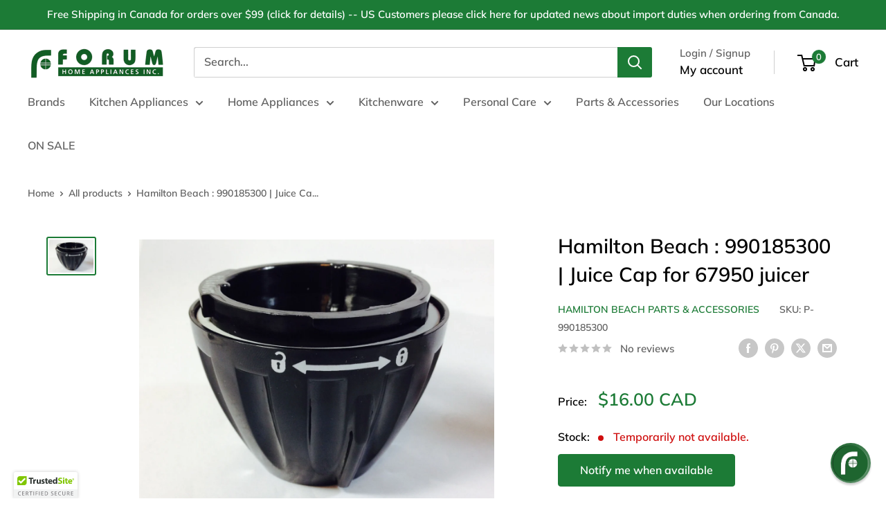

--- FILE ---
content_type: text/html; charset=utf-8
request_url: https://www.trustedsite.com/widget/tm-1002/?host=forumappliances.com&lang=en
body_size: 3184
content:
<!doctype html>
<html>
<head>

<title>TrustedSite</title>
<script src="https://cdn.trustedsite.com/static/jquery/3.5.1/jquery-3.5.1.min.js"></script><script src="https://cdn.trustedsite.com/static/jqueryui/1.13.2/jquery-ui.min.js"></script><link href="https://cdn.trustedsite.com/static/jqueryui/1.13.2/jquery-ui.min.css" rel="stylesheet" type="text/css" />
<link href="https://fonts.googleapis.com/css?family=Open+Sans:300,400,600,700,800" rel="stylesheet" />
<meta name="csrf-token" content="eyJhbGciOiJIUzI1NiJ9.eyJzdWIiOiJjYTk2OWExYmM5NzczMmQ5N2IxZTg4Y2U4Mzk2YzIxNiIsImlhdCI6MTc2MjU4NjM4NSwiZXhwIjoxNzYyNTg5OTg1fQ.lm06mRYep1SpTiOatpTvux_k_pV7G-MACmE-yf1dsoA">

<link rel="stylesheet" href="https://cdn.trustedsite.com/static/font-awesome/6.5.2/css/all.css">

<script src="https://cdn.trustedsite.com/static/js/common.js?2025110807-04"></script>
<link rel="stylesheet" href="https://cdn.trustedsite.com/static/css/common.css?2025110807-04">
<link rel="stylesheet" href="https://cdn.trustedsite.com/static/css/ts-jqueryui.css?2025110807-04">

<script src="https://cdn.trustedsite.com/static/js/jquery.simplemodal.1.4.4.min.js"></script>


<link href="https://cdn.trustedsite.com/static/chosen/chosen.ts.css?2025110807-04" rel="stylesheet" type="text/css">
<script src="https://cdn.trustedsite.com/static/chosen/chosen.jquery.min.js"></script>


<meta name="viewport" content="width=device-width, initial-scale=1.0">

<script>if(is_darkmode()) $('html').addClass('dark');</script>

<style>
html,body {
   background:transparent;
   color:#000;
}
.tslogo {
   background-repeat:no-repeat;
   background-image:url(https://cdn.trustedsite.com/static/img/trustedsite.svg);
}
#demo-watermark {
   background-image:url(/static/img/tm-watermark.svg);
   background-size:cover;
   background-repeat:no-repeat;
   width:60px;
   height:60px;
   position:fixed;
   z-index:100;
   top:0;
   right:0;
}
</style>

<style>
#widget {
   background:#fff;
   position:fixed;
   top:0;
   left:0;
   right:0;
   bottom:0;
   width:100%;
   height:100%;
   border-radius:3px;
   border: solid 1px rgba(0,0,0,0.1);;
   overflow:hidden;
}
#widget .summary {
   cursor:pointer;
   text-align:center;
}
.btn-page {
   margin-top:-10000px;
   position:fixed;
   width:40px;
   text-align:center;
   color:#ddd;
   font-size:18px;
   cursor:pointer;
   transition:all 0.1s ease;
}
.btn-page:hover {
   color:#aaa;
}
.reviews {
   overflow:hidden;
   position:fixed;
   display:none;
}
.reviews .reviews-inner {
   transition:all 0.5s ease;
}
.reviews .reviews-inner table {
   min-height: 110px;
}
.reviews .review .body {
   font-size:15px;
   text-align:center;
   color:#555;
   line-height:20px;
   max-height:60px;
   overflow:hidden;
   display: -webkit-box;
   -webkit-line-clamp: 3;
   -webkit-box-orient: vertical;  
}
.reviews .review .review-pad {
   padding:0 20px;
}
#widget .summary .tslogo {
   margin:25px 0 0 0;
   background-position:center center;
   background-size:100px 16px;
   height:30px;
}
#widget .testimonials-text  {
   display:flex;
   flex-direction:column;
   justify-content:center;
   align-items:center;
   color: #959791 !important;
}
#widget .testimonials-text .line {
   width:40px;
   margin:20px;
   border-top:solid 1px #e6e7e8;
}
.review .author {
   color: #959791 !important;
   margin-top: 10px;
}
.line {
   border: #ffffff;
}
.no-content {
   width:100%;
   height:100%;
   display:flex;
   flex-direction:column;
   text-align:center;
   justify-content:center;
}
#widget .no-content .tslogo {
   background-position:center center;
   height:30px;
}
@media (min-width:500px) {
   .btn-page {
      margin-top:0px;
   }
   .btn-page-left {
      height:150px;
      line-height:150px;
      left:180px;
   }
   .btn-page-right {
      height:150px;
      line-height:150px;
      right:0;
   }
   .reviews {
      top:20px;
      bottom:20px;
      left:220px;
      right:40px;
   }
}
@media (min-height:400px) {
   #widget {
      border-top:solid 3px #80c602;
   }
   .reviews .review .review-pad {
      padding:0 5px;
   }
   #widget .summary .line {
      margin:20px;
      border-top:solid 1px #e6e7e8;
   }
   .btn-page {
      margin-top:0px;
      bottom:0;
      height:40px;
      line-height:40px;
   }
   .btn-page-left {
      left:0;
   }
   .btn-page-right {
      right:0;
   }
   .reviews {
      bottom:40px;
      top:170px;
      left:20px;
      right:20px;
   }
   .reviews .review .body {
      max-height:140px;
      -webkit-line-clamp: 7;
   }
}
@media (max-height:400px) and (min-width:500px) {
   #widget .summary {
      float:left;
      width:180px;
      height:100%;
   }
}
@media (min-height:400px) and (min-width:500px) {
   #widget .summary {
      width:100%;
   }
}
@media (max-height:399px) and (max-width:499px) {
   #widget .summary {
      width:100%;
      height:100%;
      display:flex;
      flex-direction:column;
      text-align:center;
      justify-content:center;
   }
   #widget .testimonials-text {
      display:none;
   }
   #widget .tslogo {
      background-position:center center;
      height:30px;
      margin:0 !important;
   }
}
</style>
</head>
<body>


<div id="widget">

<div class="summary" tabindex="0">
<div class="tslogo"></div>

<div class="huge bold">100%</div>
<div class="bold">Issue-Free Orders</div>
<div class="line"></div>

</div>
</div>

<div class="reviews">
<div class="reviews-inner">
<table border="0" cellspacing="0" cellpadding="0"><tr>

 <td><div class="review"><div class="review-pad">
  <div class="body">"So great to be able to get the part we needed online and it was delivered quickly!"</div>
  <div class="smaller grey center author">- Lorraine L.</div>
 </div></div></td>

 <td><div class="review"><div class="review-pad">
  <div class="body">"The purchase  of product went great. I made a mistake with the address so slow delivery was my fault. Item fit great. Thank you"</div>
  <div class="smaller grey center author">- Sharon S.</div>
 </div></div></td>

 <td><div class="review"><div class="review-pad">
  <div class="body">"QUIK DELIVERY SAFELY"</div>
  <div class="smaller grey center author">- SEUNGYOUNG L.</div>
 </div></div></td>

 <td><div class="review"><div class="review-pad">
  <div class="body">"Everything went good with my order."</div>
  <div class="smaller grey center author">- Anthony R.</div>
 </div></div></td>

 <td><div class="review"><div class="review-pad">
  <div class="body">"It was great, thanks!"</div>
  <div class="smaller grey center author">- PAUL C.</div>
 </div></div></td>

 <td><div class="review"><div class="review-pad">
  <div class="body">"Item arrived intact.  The only issue is that the Canada Post delivery person did not even attempt to reach me even though I'm home all day.  He or She just left a card at the door for me to pick it up from the postal outlet.  Forum and Canada Post should know about this."</div>
  <div class="smaller grey center author">- Joyce Y.</div>
 </div></div></td>

 <td><div class="review"><div class="review-pad">
  <div class="body">"The order was as depicted.  It was delivered according to the delivery time and in perfect condition."</div>
  <div class="smaller grey center author">- Taryn P.</div>
 </div></div></td>

 <td><div class="review"><div class="review-pad">
  <div class="body">"I ordered a replacement inner pot for my rice cooker.  The whole experience was amazing.  I was so glad that I was able to find what I needed; the part was hard to find in the market. The order was ready for pick up the next day.  The staff at the Chinatown Forum were also very helpful and friendly.  Thank you, Forum!"</div>
  <div class="smaller grey center author">- Nancy W.</div>
 </div></div></td>

 <td><div class="review"><div class="review-pad">
  <div class="body">"My order was shipped immediately and everything was exactly as I ordered. I would recommend to other buyers"</div>
  <div class="smaller grey center author">- Sue A.</div>
 </div></div></td>

 <td><div class="review"><div class="review-pad">
  <div class="body">"Great site to deal with and highly recommend them."</div>
  <div class="smaller grey center author">- Dave D.</div>
 </div></div></td>

 <td><div class="review"><div class="review-pad">
  <div class="body">"Great service, correct part as ordered.  Good prices"</div>
  <div class="smaller grey center author">- Paul J.</div>
 </div></div></td>

 <td><div class="review"><div class="review-pad">
  <div class="body">"Your service is great!  It arrived today and was just what I wanted! I would highly recommend Forum Appliance! Gordon Triggs."</div>
  <div class="smaller grey center author">- Gordon T.</div>
 </div></div></td>

 <td><div class="review"><div class="review-pad">
  <div class="body">"Everything went great, no issues."</div>
  <div class="smaller grey center author">- Manju B.</div>
 </div></div></td>

 <td><div class="review"><div class="review-pad">
  <div class="body">"Everything is great so for waiting for the order to arrive"</div>
  <div class="smaller grey center author">- Saleem A.</div>
 </div></div></td>

 <td><div class="review"><div class="review-pad">
  <div class="body">"Very pleased with the service and price."</div>
  <div class="smaller grey center author">- Louis G.</div>
 </div></div></td>

 <td><div class="review"><div class="review-pad">
  <div class="body">"Items received as described, fast shipping, and great packaging. Thanks!"</div>
  <div class="smaller grey center author">- Albert A.</div>
 </div></div></td>

 <td><div class="review"><div class="review-pad">
  <div class="body">"ARRIVED ON TIME AND AS ADVERTISED"</div>
  <div class="smaller grey center author">- DONALD Y.</div>
 </div></div></td>

 <td><div class="review"><div class="review-pad">
  <div class="body">"My order exceeded my expectation..it was a perfect fit"</div>
  <div class="smaller grey center author">- Iris F.</div>
 </div></div></td>

 <td><div class="review"><div class="review-pad">
  <div class="body">"The person I talk to was very helpful I placed my order and it arrived in just a few days. I am very happy with this company and would highly recommend it."</div>
  <div class="smaller grey center author">- Brenda S.</div>
 </div></div></td>

 <td><div class="review"><div class="review-pad">
  <div class="body">"Was easy to order, price was reasonable, and shipping was timely."</div>
  <div class="smaller grey center author">- Darryl L.</div>
 </div></div></td>

</tr></table>
</div>
</div>

<i class="far fa-chevron-circle-left btn-page btn-page-left" tabindex="0"></i>
<i class="far fa-chevron-circle-right btn-page btn-page-right" tabindex="0"></i>



</div>

<script>


$(document).ready(function() {
   update_ux();
   $('.btn-page-left').click(function() { go_left(); });
   $('.btn-page-right').click(function() { go_right(); });
   $('#widget .summary').click(function() {
      window.parent.postMessage('trustedsite_verify_show','*');
   });
   $(`.btn-page-left`).on('keydown', function(e) { if (e.key === 'Enter') go_left(); });
   $(`.btn-page-right`).on('keydown', function(e) { if (e.key === 'Enter') go_right(); });
   $(`#widget .summary`).on('keydown', function(e) {
       if (e.key === 'Enter') window.parent.postMessage('trustedsite_verify_show','*');
   });
});
$(window).resize(function() {
   update_ux();
});
var reviews_visible = 0;
var review_count = $('.reviews .review').length;
var review_width = 0;
var review_margin = 0;
function update_ux() {
   if($(window).width() <= 500 && $(window).height() < 400) {
      $('.reviews').hide();
      return;
   }
   var w = $('.reviews').width();
   reviews_visible = parseInt(w/400);
   if(reviews_visible <= 0) reviews_visible = 1;
   review_width = parseInt(w / reviews_visible);
   $('.reviews .review').width(review_width);
   $('.reviews').show();
   if(reviews_visible < review_count) {
      $('.btn-page').show();
   } else {
      $('.btn-page').hide();
   }
}
function go_left() {
   if(review_margin == 0) {
      review_margin = (review_count - reviews_visible) * review_width * -1;
   } else {
      review_margin += review_width;
   }
   $('.reviews .reviews-inner').css('margin-left',review_margin+'px');
}
function go_right() {
   if((review_count - reviews_visible) * review_width * -1 == review_margin) {
      review_margin = 0;
   } else {
      review_margin -= review_width;
   }
   $('.reviews .reviews-inner').css('margin-left',review_margin+'px');
}
</script>

</body>
</html>


--- FILE ---
content_type: text/css; charset=utf-8
request_url: https://cdn.trustedsite.com/static/css/common.css?2025110807-04
body_size: 11205
content:
html {
  box-sizing: border-box;
}
*, *:before, *:after {
  box-sizing: inherit;
}
:root {
   --color-text-100: #060803;
   --color-text-80: #363832;
   --color-text-60: #666A68;

   --color-bg-100: #FFFFFF;
   --color-bg-80: #F9F9F9;
   --color-bg-60: #F5F5F5;

   --color-border: #E5E5E5;
   --color-highlight: rgba(0, 0, 0, 0.02);
   --color-highlight-focus: rgba(0, 0, 0, 0.02);

   --shadow-primary: 0px 1px 3px rgba(0, 0, 0, 0.05);
   --shadow-big: 0px 4px 8px rgba(0, 0, 0, 0.08);

   --src-logo: url(//cdn.trustedsite.com/static/img/trustedsite.svg);
   --src-icon: url(//cdn.trustedsite.com/static/img/icon/trustedsite.png);

   --src-hs-logo: url(//cdn.halosecurity.com/static/img/logo/halo-security.svg);
   --src-hs-icon: url(//cdn.halosecurity.com/static/img/icon/halo-light.png);
   --src-ts-logo: url(//cdn.trustedsite.com/static/img/trustedsite.svg);
   --src-ts-icon: url(//cdn.trustedsite.com/static/img/icon/trustedsite.png);

   --src-icon-sort-up: url(//cdn.trustedsite.com/static/img/hdrsort-full-asc.png);
   --src-icon-sort-down: url(//cdn.trustedsite.com/static/img/hdrsort-full-dsc.png);
   --src-icon-sort-none: url(//cdn.trustedsite.com/static/img/hdrsort-full-none.png);
   --src-loader: url(//cdn.trustedsite.com/static/img/loader.svg);

   --color-green: #80c600;
   --color-yellow: #F09C00;
   --color-red: #F6511D;
   --color-blue: #00a5f0;
   --color-green-light: #BFE280;

   --color-grey-40: #D9DAD8;
   --color-grey-20: #EBEBEA;

   --color-pill-black-bg: #363832;
   --color-bg-black: #363832;

   --src-issue-sev0: url(//cdn.trustedsite.com/static/img/vuln_level0.svg);
   --src-issue-sev1: url(//cdn.trustedsite.com/static/img/vuln_level1.svg);
   --src-issue-sev2: url(//cdn.trustedsite.com/static/img/vuln_level2.svg);
   --src-issue-sev3: url(//cdn.trustedsite.com/static/img/vuln_level3.svg);
   --src-issue-sev4: url(//cdn.trustedsite.com/static/img/vuln_level4.svg);
   --src-issue-sev5: url(//cdn.trustedsite.com/static/img/vuln_level5.svg);
}
html.dark:root {
      --color-text-100: hsla(0,0%,100%,1);
      --color-text-80: hsla(0,0%,100%,0.8);
      --color-text-60: hsla(0,0%,100%,0.6);

      --color-bg-100: #0B2D3C;
      --color-bg-80: #072736;
      --color-bg-60: #001c29;

      --color-border: #39525E;
      --color-highlight: rgba(255, 255, 255, 0.03);
      --color-highlight-focus: rgba(255, 255, 255, 0.06);

      --shadow-primary: 0px 5px 20px rgba(0, 0, 0, 0.1);
      --shadow-big: 0px 10px 40px rgba(0, 0, 0, 0.2);

      --color-green: #80c600;
      --color-yellow: #FABB00;
      --color-red: #F6511D;
      --color-blue: #00a5f0;
      --color-green-light: #376720;

      --color-grey-40: #3C5763;
      --color-grey-20: #23424F;

      --src-logo: url(//cdn.trustedsite.com/static/img/trustedsite-white.svg);
      --src-icon: url(//cdn.trustedsite.com/static/img/icon/trustedsite-white.png);

      --src-ts-logo: url(//cdn.trustedsite.com/static/img/trustedsite-white.svg);
      --src-ts-icon: url(//cdn.trustedsite.com/static/img/icon/trustedsite-white.png);
      --src-hs-logo: url(//cdn.halosecurity.com/static/img/logo/halo-security-white.svg);
      --src-hs-icon: url(//cdn.halosecurity.com/static/img/icon/halo-dark.png);

      --src-icon-sort-up: url(//cdn.trustedsite.com/static/img/hdrsort-full-asc-dark.png);
      --src-icon-sort-down: url(//cdn.trustedsite.com/static/img/hdrsort-full-dsc-dark.png);
      --src-icon-sort-none: url(//cdn.trustedsite.com/static/img/hdrsort-full-none-dark.png);
      --src-loader: url(//cdn.trustedsite.com/static/img/loader-dark.svg);

      --color-pill-black-bg: #000000;
      --color-bg-black: #000000;

      --src-issue-sev0: url(//cdn.trustedsite.com/static/img/vuln_level0_dark.svg);
      --src-issue-sev1: url(//cdn.trustedsite.com/static/img/vuln_level1_dark.svg);
      --src-issue-sev2: url(//cdn.trustedsite.com/static/img/vuln_level2_dark.svg);
      --src-issue-sev3: url(//cdn.trustedsite.com/static/img/vuln_level3_dark.svg);
      --src-issue-sev4: url(//cdn.trustedsite.com/static/img/vuln_level4_dark.svg);
      --src-issue-sev5: url(//cdn.trustedsite.com/static/img/vuln_level5_dark.svg);
}
/** ----------------------------------------------------------------------------------------------------------- **/
html,body {
   font-family: 'Open Sans',arial,sans-serif;
   margin:0;
   padding:0;
   background: var(--color-bg-80);
   color: var(--color-text-80);
   font-size:13px;
}
/** ----------------------------------------------------------------------------------------------------------- **/
textarea, input, select, button { font-family: 'Open Sans',arial,sans-serif;   color:var(--color-text-80); font-size:12px; }
textarea:focus, input:focus, select:focus, button:focus { outline:none; }

* {
   -webkit-font-smoothing: antialiased;
   text-rendering: optimizelegibility;
}
body.modal-open {
   overflow: hidden;
}
a,.a {
   cursor:pointer;
   color:#309fd8;
   text-decoration:none;
}
.a {
   color:#309fd8 !important;
}
a:hover,a.hover,a.underline {
   text-decoration:underline;
}
b,.bold {
   font-weight:700;
}
.thin {
   font-weight:100;
}
.normal {
   font-weight:400;
}
button:focus {
   outline: none;
}
.section-white {
   background-color:#fff;
}
.section-grey {
   background-color:#FAFAFA;
}
.section-green {
   background-color:#80c602;
}
/** ----------------------------------------------------------------------------------------------------------- **/
.monospace { font-family:monospace; }
.nooutline { outline:none; }
.strikethrough { text-decoration: line-through; }
.ul { text-decoration:underline; }
.hide { display:none; }
.textr { text-align:right; }
.textl { text-align:left; }
.floatr { float:right; }
.floatl { float:left; }
.pad0 { padding:0px !important; }
.pad5 { padding:5px; }
.pad10 { padding:10px; }
.pad15 { padding:15px; }
.pad20 { padding:20px; }
.pad25 { padding:25px; }
.pad30 { padding:30px; }
.pad40 { padding:40px; }
.pad50 { padding:50px; }
.pad1020 { padding:10px 20px }
.pady10 { padding:10px 0; }
.pady15 { padding:15px 0; }
.pady20 { padding:20px 0; }
.pady25 { padding:25px 0; }
.pady30 { padding:30px 0; }
.pady40 { padding:40px 0; }
.pady50 { padding:50px 0; }
.mar0 { margin:0px !important; }
.mar5  { margin:5px; }
.mar10 { margin:10px; }
.mar15 { margin:15px; }
.mar20 { margin:20px; }
.mar25 { margin:25px; }
.mar30 { margin:30px; }
.mar40 { margin:40px; }
.mar50 { margin:50px; }
.mary5 { margin:5px auto; }
.mary10 { margin:10px auto; }
.mary15 { margin:15px auto; }
.mary20 { margin:20px auto; }
.mary25 { margin:25px auto; }
.mary30 { margin:30px auto; }
.mary40 { margin:40px auto; }
.mary50 { margin:50px auto; }
.white { color:#fff; }
.center { text-align:center !important; }
.error { color:red; }
.big { font-size:17px; }
.bigger { font-size:21px; }
.huge { font-size:31px; }
.small { font-size:12px; }
.smaller { font-size:11px; }
.tiny { font-size:10px; }
.lh13 { line-height:130%; }
.lh14 { line-height:140%; }
.lh17 { line-height:170%; }
.lh20 { line-height:200%; }
.lh30px { line-height:30px; }
.none { text-align:center;color:var(--color-text-60); }
.pointer { cursor:pointer; }
img { border:0; }
.hidden { display:none; }
.cursor-zoom-in { cursor:zoom-in; }
.cursor-zoom-out { cursor:zoom-out; }
.cursor-not-allowed {cursor:not-allowed; }
.mh800 { min-height:800px; }
.mh500 { min-height:500px; }
.mxw300 { max-width:300px; }
.mxw315 { max-width:315px; }
.mxw355 { max-width:355px; }
.mxw800 { max-width:800px; }
.w100 { width:100% !important;min-width:auto !important; }
.w150 { width:150px !important;min-width:auto !important; }
.mw0 { min-width:0 !important; }
.mw150 { min-width:150px !important; }
.mw200 { min-width:200px !important; }
.mw760 { min-width:760px !important; }
.mrb10 { margin-right:10px;margin-bottom:10px; }
.vatop { vertical-align:top !important; }
.vamid { vertical-align:middle !important; }
.marb20 { margin-bottom:20px; }
.marb30 { margin-bottom:30px; }
.marb40 { margin-bottom:40px; }
.marb15 { margin-bottom:15px; }
.marb10 { margin-bottom:10px; }
.marb5 { margin-bottom:5px; }
.marr20 { margin-right:20px; }
.marr15 { margin-right:15px; }
.marr10 { margin-right:10px; }
.marr5 { margin-right:5px; }
.marl20 { margin-left:20px; }
.marl15 { margin-left:15px; }
.marl10 { margin-left:10px; }
.marl5 { margin-left:5px; }
.mart20 { margin-top:20px; }
.mart15 { margin-top:15px; }
.mart10 { margin-top:10px; }
.mart5 { margin-top:5px; }
.block { display:block; }
/** ----------------------------------------------------------------------------------------------------------- **/
.overflowxauto { overflow-x:auto; }
.overflowxauto-100 { overflow-x:auto; max-height:100px; }
.overflowxauto-150 { overflow-x:auto; max-height:150px; }
.overflowxauto-200 { overflow-x:auto; max-height:200px; }
.overflowxauto-250 { overflow-x:auto; max-height:250px; }
.overflowxauto-300 { overflow-x:auto; max-height:300px; }

.overflowyauto { overflow-y:auto; }
.overflowyauto-100 { overflow-y:auto; max-height:100px; }
.overflowyauto-150 { overflow-y:auto; max-height:150px; }
.overflowyauto-200 { overflow-y:auto; max-height:200px; }
.overflowyauto-250 { overflow-y:auto; max-height:250px; }
.overflowyauto-300 { overflow-y:auto; max-height:300px; }
/** ----------------------------------------------------------------------------------------------------------- **/
.nowrap {
   white-space:nowrap;
}
.nowrapell {
   text-overflow:ellipsis;
   white-space:nowrap;
   overflow:hidden;
}
/** ----------------------------------------------------------------------------------------------------------- **/
.wrapper { max-width:1200px;min-width:320px;margin-left:auto;margin-right:auto; }
.wrapper300 { width:300px;margin-left:auto;margin-right:auto; }
.wrapper350 { width:350px;margin-left:auto;margin-right:auto; }
.wrapper400 { width:400px;margin-left:auto;margin-right:auto; }
.wrapper500 { width:500px;margin-left:auto;margin-right:auto; }
.wrapper600 { width:600px;margin-left:auto;margin-right:auto; }
.wrapper700 { width:700px;margin-left:auto;margin-right:auto; }
.wrapper800 { width:800px;margin-left:auto;margin-right:auto; }
.wrapper900 { width:900px;margin-left:auto;margin-right:auto; }
.wrapper1000 { width:1000px;margin-left:auto;margin-right:auto; }
.wrapper1100 { width:1100px;margin-left:auto;margin-right:auto; }
.wrapper1200 { width:1200px;margin-left:auto;margin-right:auto; }
.wrapperm300 { max-width:300px;margin-left:auto;margin-right:auto; }
.wrapperm400 { max-width:400px;margin-left:auto;margin-right:auto; }
.wrapperm500 { max-width:500px;margin-left:auto;margin-right:auto; }
.wrapperm600 { max-width:600px;margin-left:auto;margin-right:auto; }
.wrapperm700 { max-width:700px;margin-left:auto;margin-right:auto; }
.wrapperm750 { max-width:750px;margin-left:auto;margin-right:auto; }
.wrapperm800 { max-width:800px;margin-left:auto;margin-right:auto; }
.wrapperm900 { max-width:900px;margin-left:auto;margin-right:auto; }
.wrapperm1000 { max-width:1000px;margin-left:auto;margin-right:auto; }
/** ----------------------------------------------------------------------------------------------------------- **/
.bg-center {
   background-position:center;
}
.bg-cover {
   background-repeat:no-repeat;
   -webkit-background-size: cover;
   -moz-background-size: cover;
   -o-background-size: cover;
   background-size:cover;
}
.bg-contain {
   background-repeat:no-repeat;
   -webkit-background-size: contain;
   -moz-background-size: contain;
   -o-background-size: contain;
   background-size:contain;
}
.bg-image {
   background-size:contain;
   background-position:center;
   background-repeat:no-repeat;
}
/** ----------------------------------------------------------------------------------------------------------- **/
hr {
   margin: 0px auto;
   color: var(--color-border);
   background: var(--color-border);
   border: 0px;
   height: 1px;
}
div.hr1 {
   color: #EAEBEB;
   background: #EAEBEB;
   border: 0px;
   height: 1px;
}
div.hr2 {
   color: #eee;
   background: #eee;
   border: 0px;
   height: 1px;
}
div.hr3 {
   color: #ddd;
   background: #ddd;
   border: 0px;
   height: 1px;
}
/** ----------------------------------------------------------------------------------------------------------- **/
.green { color:#80c602 !important; }
.green-light { color:var(--color-green-light) !important; }
.green-dark { color:#77ac2e !important; }
.tsgreen { color:#80c602 !important; }
.red { color:#F6511D !important; }
.yellow { color:#ffb900 !important; }
.orange { color:#e99c00 !important; }
.black { color:var(--color-text-100) !important; }
.blue { color:#00a7f7 !important; }
/** ----------------------------------------------------------------------------------------------------------- **/
.highlight-text {
   display:inline-block;
   height:24px;
   line-height:24px;
   padding:0 10px;
}
.highlight-text.green { background:#e6f4cc; }
.highlight-text.green { background:#e6f4cc; }
.highlight-text.orange { background:#feeecc; }
/** ----------------------------------------------------------------------------------------------------------- **/
i.greylink {
   cursor:pointer;
   color:#ccc;
}
i.greylink:hover {
   color:#999;
}
/** ----------------------------------------------------------------------------------------------------------- **/
.btn {
   vertical-align:middle;
   line-height:32px;
   height:32px;
   padding:0 15px;
   font-size:13px;
   font-weight: 600;
   text-align:center;
   display:inline-block;
   outline:none;
   cursor:pointer;
   border-radius: 2px;
   transition: background-color 150ms ease;
   position:relative;

   color:var(--color-text-80);
   background:var(--color-grey-20);
   border:solid 1px var(--color-grey-20);
}
.btn-green { color:#ffffff; background:#80c602; border:solid 1px #80c602; }
.btn-red   { color:#ffffff; background:#F6511D; border:solid 1px #F6511D; }
.btn-blue  { color:#ffffff; background:#00a7f7; border:solid 1px #00a7f7; }
.btn-greenline { color:#80c602; background:transparent; border:solid 1px #8CC74F; }
.btn-grey { color:var(--color-text-80); background:var(--color-grey-20); border: 1px solid var(--color-grey-20); }
.btn-grey:hover { background-color: var(--color-grey-40); }
.btn-greyline { color:var(--color-text-80); background:transparent; border:solid 1px var(--color-border); font-weight:400; }
.btn-greyline:hover { background-color: var(--color-grey-40); }
.btn[disabled] {
   background-color:#ccc;
   border-color:#ccc;
   cursor:no-drop;
}
.btn:hover {
   text-decoration:none;
}
.btn-fa {
   width:32px !important;
   padding:0 !important;
   text-align:center !important;
}
.btn-fa i.fa {
   margin-right:0;
}
button.btn i.fa-spin {
   position:absolute;
   right:0;
   top:0;
   font-size:17px;
   line-height:32px;
}
button.btn:not([disabled]) i.fa-spin {
   display:none;
}
/** ----------------------------------------------------------------------------------------------------------- **/
.ts-button {
   vertical-align:middle;
   line-height:32px;
   height:32px;
   padding:0 15px;
   font-size:13px;
   font-weight: 600;
   text-align:center;
   display:inline-block;
   outline:none;
   cursor:pointer;
   border-radius: 2px;
   transition: background-color 150ms ease;
   position:relative;
   text-decoration:none !important;

   color:var(--color-text-80);
   background:var(--color-grey-20);
   border:solid 1px var(--color-grey-20);
}
.ts-button:hover          { background-color: var(--color-grey-40); }
.ts-button.green          { color:#ffffff !important; background:#80c602; border:solid 1px #80c602; }
.ts-button.green:hover    { background: #73B200; box-shadow: var(--shadow-primary);}
.ts-button.orange         { color:#ffffff !important; background:#e99c00; border:solid 1px #e99c00; }
.ts-button.red            { color:#ffffff !important; background:#f6511d; border:solid 1px #f6511d; }
.ts-button.blue           { color:#ffffff !important; background:#00a7f7; border:solid 1px #00a7f7; }
.ts-button.greenline      { color:#80c602 !important; background:transparent; border:solid 1px #8cc74f; }
.ts-button.grey           { color:var(--color-text-80) !important; background:var(--color-grey-20); border:solid 1px var(--color-grey-20); }
.ts-button.grey:hover     { background-color: var(--color-grey-40);border:solid 1px var(--color-grey-40) }
.ts-button.greyline       { color:var(--color-text-80) !important; background:transparent; border:solid 1px var(--color-border); font-weight:400; }
.ts-button.greyline:hover { background-color: var(--color-grey-40); }
.ts-button.halo           { background: linear-gradient(260deg, #EFCB0D -25%, #FF8A00 110%) !important; border:none; }
.ts-button[disabled]  {
   background-color:#ccc !important;
   border-color:#ccc !important;
   cursor:no-drop !important;
}
.ts-button:hover {
   text-decoration:none;
}
.ts-button i.fa {
   margin-right:10px;
}
.ts-button-fa {
   width:32px !important;
   padding:0 !important;
   text-align:center !important;
}
.ts-button-fa i.fa {
   margin-right:0;
}
button.ts-button i.fa-spin {
   position:absolute;
   right:0;
   top:0;
   font-size:17px;
   line-height:32px;
}
.ts-button-fa.active {
   background-color:#80c602 !important;
   color:#fff;
}
button.ts-button:not([disabled]) i.fa-spin {
   display:none;
}
.ts-button.left {
   text-align:left;
}
/** ----------------------------------------------------------------------------------------------------------- **/
#btn-corner-close {
   cursor:pointer;
   position:fixed;
   top:0;
   right:0;
   text-align:center;
   font-size:18px;
   width:40px;
   height:40px;
   line-height:40px;
   color:var(--color-text-60);
}
/** ----------------------------------------------------------------------------------------------------------- **/
.btn.has-icon {
   position:relative;
   padding-left:40px;
}
.btn.has-icon:hover i {
   border-right:none;
}
.btn.has-icon i {
   width:30px;
   height:30px;
   line-height:30px;
   position:absolute;
   top:0;
   left:0;
   border-right:solid 1px #e6e7e8;
}
/** ----------------------------------------------------------------------------------------------------------- **/
.btn-sociallogin {
   xbox-shadow: 0 0 1px 0 rgba(0,0,0,0.1), 0 1px 3px 0 rgba(0,0,0,0.2);
   xborder:0;
   xcolor:#666A68;
   xtext-align:left;
   border:solid 1px rgb(218, 220, 224);
   font-size:14px;
   line-height:38px;
   height:40px;
   border-radius: 4px;
   text-align:center;
   font-weight:400;
   background-color:#fff;
   background-repeat:no-repeat;
   background-size:20px 20px;
   background-position:10px center;
   color:#3c4043;
   cursor:pointer;
   padding-left:45px;
   padding-right:13px;
   position:relative;
}
.btn-sociallogin:hover {
   border:solid 1px #d2e3fc;
   background-color:#f8faff;
}
.btn-sociallogin.facebook {
   background-image:url(//cdn.trustedsite.com/static/img/icon/facebook.png);
}
.btn-sociallogin.google {
   background-image:url(//cdn.trustedsite.com/static/img/icon/google.png);
}
.btn-sociallogin i {
   position:absolute;
   line-height:40px;
   left:10px;
   width:20px;
   text-align:center;
   top:0;
}
/** ----------------------------------------------------------------------------------------------------------- **/
table.table1 {
   border-collapse:collapse;
   border-left:solid 1px var(--color-border);
   border-right:solid 1px var(--color-border);
   border-top:solid 1px var(--color-border);
}
table.table1 th {
   text-align:left;
   font-weight:bold;
   padding:10px;
   font-weight:bold;
   text-transform:uppercase;
   font-size:11px;
   letter-spacing:1px;
   color:var(--color-text-100);
   background: var(--color-bg-60);
}
table.table1.horizontal th {
   border-bottom:solid 1px var(--color-border);
}
table.table1 td {
   padding:10px;
   border-bottom:solid 1px var(--color-border);
   border-top:solid 1px var(--color-border);
   background:var(--color-bg-100);
}
table.table1.incard {
   border-left:0;
   border-right:0;
   border-top:0;
}
table.table1.incard tr:first-child td {
   border-top:0;
}
table.table1.incard tr:last-child td {
   border-bottom:0;
}
table.table1 tr.disabled td {
   background:#FAFAFA;
   opacity:0.5;
}
table.table1 tr.highlight:hover td {
   background-color:#FAFAFA;
}
/** ----------------------------------------------------------------------------------------------------------- **/
table.table11 {
   border-collapse:collapse;
}
table.table11 th {
   border-top:none;
   background:#f6f5f6;
   padding:10px;
   font-size:11px;
   color:#000;
   letter-spacing:1px;
   text-transform:uppercase;
   text-align:left;
}
table.table11 td {
   border-bottom:solid 1px #efefef;
   padding:10px;
}
table.table11 th:first-child, table.table11 td:first-child {
   padding-left: 20px;
}
table.table11 th:last-child, table.table11 td:last-child {
   padding-right: 20px;
}
table.table11 tr:last-child td {
   border-bottom:0;
}
/** ----------------------------------------------------------------------------------------------------------- **/
table.table12 {
   border-collapse:collapse;
}
table.table12 th {
   border:solid 1px #efefef;
   background:#f7f7f7;
   padding:5px;
   text-align:left;
}
table.table12 td {
   padding:5px;
   border:solid 1px #efefef;
}
/** ----------------------------------------------------------------------------------------------------------- **/
tr.highlight:hover {
   background:#FAFAFA;
}
tr.link {
   cursor:pointer;
}
/** ----------------------------------------------------------------------------------------------------------- **/
@media (max-width:701px) {
   table.mobile-scroll {
      table-layout:fixed;
   }
   table.mobile-scroll tbody {
      display:block;
      overflow:scroll;
      -webkit-overflow-scrolling: touch;
   }
   table.mobile-scroll thead {
      display:block;
      overflow:scroll;
      -webkit-overflow-scrolling: touch;
   }
   table.mobile-scroll tr {
      white-space:nowrap;
   }
   table.mobile-scroll td + td  + td + td + td{
      width: 100%;
   }
}
/** ----------------------------------------------------------------------------------------------------------- **/
table.table0 {
   border-collapse:collapse !important;
   padding:0 !important;
}
table.table0 th {
   padding:0 !important;
   border:none !important;
}
table.table0 td {
   vertical-align:top;
   padding:0 !important;
   border:none !important;
}
/** ----------------------------------------------------------------------------------------------------------- **/
.clearfix:after {
   content: ".";
   display: block;
   clear: both;
   visibility: hidden;
   line-height: 0;
   height: 0;
}
img.desaturate {
   -webkit-filter: grayscale(100%);
   filter: grayscale(100%);
}
/** ----------------------------------------------------------------------------------------------------------- **/
.simplemodal-close {
   background-image:url(//cdn.trustedsite.com/static/img/modal-close.png) !important;
   background-size:11px 11px !important;
   background-position:center center !important;
   background-repeat:no-repeat !important;
   width:30px !important;
   height:30px !important;
   border-radius:15px !important;
   top:-35px !important;
   right:-35px !important;
   position:absolute;
   z-index:1000;
   display:block;
   cursor:pointer;
}
.simplemodal-close:hover {
   background-color: rgba(82, 82, 82, .7) !important;
}
#simplemodal-overlay {
   z-index:100;
   background:rgba(0, 0, 0, .7);
   transition:opacity 0.5s;
   opacity:0.9 !important;
   position:fixed;
   top:0;
   left:0;
   bottom:0;
   right:0;
}
#simplemodal-overlay:hover {
   opacity:0.90 !important;
}
.simplemodal-container {
   border: none !important;
   border-radius: 0px !important;
   -webkit-box-sizing: content-box;
   -moz-box-sizing: content-box;
   box-sizing: content-box;
   background: #fff;
   padding: 0px;
}
.simplemodal-wrap {
   top:0;
   position:absolute;
   display:block;
}

/** ----------------------------------------------------------------------------------------------------------- **/
.loader {
   background-image:var(--src-loader);
   background-repeat:no-repeat;
   background-size: contain;
   background-position:center center;
   width:100px;
   height:100px;
}
.loader-200 {
   background-repeat:no-repeat;
   background-image:var(--src-loader);
   background-size:200px 200px;
   background-position:center center;
   height:400px;
}
.loader-100 {
   background-repeat:no-repeat;
   background-image:var(--src-loader);
   background-size:100px 100px;
   background-position:center center;
   height:200px;
}
.loading-100-modal {
   width:200px;
   height:200px;
   padding-top:170px;
   text-align:center;
   background-color: var(--color-grey-20);
   color:var(--color-text-100);
}
.loader-50 {
   background-repeat:no-repeat;
   background-image:var(--src-loader);
   background-size:50px 50px;
   background-position:center center;
   height:100px;
}
.loader-32 {
   background-repeat:no-repeat;
   background-image:var(--src-loader);
   background-size:32px 32px;
   background-position:center center;
   height:32px;
   width:32px;
}
.loader-16 {
   background-repeat:no-repeat;
   background-image:var(--src-loader);
   background-size:32px 32px;
   background-position:center center;
   height:16px;
   width:16px;
}
.chart-loader {
   background-image:var(--src-loader);
   background-repeat:no-repeat;
   background-size: 32px 32px;
   background-position:center center;
}
.chart-loader-done, .chart-loader.none {
   background-image:none;
}
/** ----------------------------------------------------------------------------------------------------------- **/
::-webkit-input-placeholder { color:var(--color-text-60); }
::-moz-placeholder { color:var(--color-text-60); opacity:1; } /* Firefox 19+ */
:-moz-placeholder { color:var(--color-text-60); opacity:1; } /* Firefox 18- */
:-ms-input-placeholder { color:var(--color-text-60); } /* ie */
::placeholder { color:var(--color-text-60); }
select:invalid { color:var(--color-text-60) !important; }
a,form,span,ul,li,div,input,textarea {
   -webkit-box-sizing: border-box;
   -moz-box-sizing: border-box;
   box-sizing: border-box;
}
/** ----------------------------------------------------------------------------------------------------------- **/
.right {
   text-align:right !important;
}
/** ----------------------------------------------------------------------------------------------------------- **/
.pagination-btns-1 {
   margin-top:10px;
   text-align:right;
}
.pagination-btns-1 a {
   display:inline-block;
   font-weight:300;
   width:26px;
   font-size:22px;
   text-align:center;
   color:var(--color-text-60);
   background:var(--color-grey-20);
   border:solid 1px var(--color-grey-40);
   text-decoration:none;
   padding:0;
   line-height:20px;
   padding-bottom:5px;
}
.pagination-btns-1 a.back {
   margin-left:10px;
   border-top-left-radius: 3px;
   border-bottom-left-radius: 3px;
}
.pagination-btns-1 a.next {
   border-top-right-radius: 3px;
   border-bottom-right-radius: 3px;
   margin-left: -1px;
}
.pagination-btns-1 a:not(.disabled):hover {
   text-decoration:none;
   color:var(--color-text-100);
   background: var(--color-grey-40);
}
.pagination-btns-1 a.disabled {
   opacity:0.5;
   background: transparent;
   -ms-filter: "progid:DXImageTransform.Microsoft.Alpha(Opacity=50)";
   cursor:default !important;
}
/** ----------------------------------------------------------------------------------------------------------- **/
.pagination-btns-2 {
   height:32px;
   float:right;
   margin:auto;
}
.pagination-btns-2 a i {
   font-size:12px;
   line-height:30px;
}
.pagination-btns-2 a i.fa-chevron-left { margin-right:10px; }
.pagination-btns-2 a i.fa-chevron-right { margin-left:10px; }
.pagination-btns-2 a {
   cursor:pointer;
   background-color:#FAFAFA;
   border:solid 1px #e6e7e8;
   border-left:0;
   font-size:12px;
   line-height:30px;
   padding:0 15px;
   color:#777;
   display:inline-block;
   float:left;
}
.pagination-btns-2 a:first-child {
   border-left:solid 1px #e6e7e8;
}
.pagination-btns-2 a:hover {
   color:#222;
   background:#e6e7e8;
   text-decoration:none;
}
.pagination-btns-2 a.sel {
   font-weight:bold;
   color:#222;
   background:#e6e7e8;
   text-decoration:none;
}
/** ----------------------------------------------------------------------------------------------------------- **/
.tb0 {
   padding:0;
   margin:0;
   border:0;
   outline:0;
   background:transparent;
}
input.tb0[href] {
   cursor:pointer;
}
input.tb0[href]:hover {
   text-decoration:underline;
   color:#309fd8;
}
.table21>tbody>tr:hover input.tb0[href] { 
   color:#309fd8; 
}
/** ----------------------------------------------------------------------------------------------------------- **/
select.ts-select,.ts-textarea, .ts-input {
   vertical-align:middle;
   font-size:13px;
   margin:0;
   border:1px solid var(--color-border);
   transition: all .2s;
   border-radius: 2px;
   box-shadow:none;
   -webkit-appearance: none;
   -moz-appearance: none;
   background-color:var(--color-bg-100);
   color: var(--color-text-80);
}
input.ts-input {
   line-height:32px;
   height:32px;
   padding: 0 10px;
}
textarea.ts-textarea {
   padding: 10px;
}
.ts-input:focus {
   outline: none;
   border-color:var(--color-text-80);
}
.ts-input.error {
   border:solid 1px var(--color-red);
}
.ts-input[disabled] {
   background-color:var(--color-bg-80)
}
/** ----------------------------------------------------------------------------------------------------------- **/
select.ts-select {
   padding:5px 10px;
}
div.ts-select {
   vertical-align:middle;
   display:inline-block;
}
div.ts-select select {
   margin:0;
   width: 100%;
   font-size:13px;
   border-radius: 2px;
   line-height:32px;
   height:32px;
   text-indent: 9px;
   border:solid 1px var(--color-border);
   overflow: hidden;
   background-color:var(--color-bg-100);
   background-repeat:no-repeat;
   background-position:right center;
   background-image:url([data-uri]);
   padding:0 20px 0 0 !important;
   -webkit-padding-end: 20px !important;

   box-shadow: none;
   box-sizing:border-box;
   -webkit-box-sizing:border-box;
   -moz-box-sizing:border-box;
   -webkit-appearance:none;
   -moz-appearance:none;
}
div.ts-select select:focus {
   outline: none;
}
div.ts-select.red {
   border:solid 1px #C01818;
   background-color:rgba(170,8,40,0.2);
}
div.ts-select.green {
   border:solid 1px #8CC74F;
   background-color:rgba(127,198,2,0.2);
}
/** ----------------------------------------------------------------------------------------------------------- **/
.ts-select-h4 {
   vertical-align:middle;
   padding:0;
   display:inline-block;
   border:0;
   overflow: hidden;
   background-repeat:no-repeat;
   background-position:right center;
   background-image:url([data-uri]);
   margin:0;
   line-height:14px;
   height:14px;
}
.ts-select-h4 select {
   margin:0;
   width: 100%;
   border:none;
   box-shadow: none;
   background-color: transparent;
   background-image: none;
   border-radius:0;
   padding:0;
   -webkit-appearance: none;
   font-weight:700;
   font-size:12px;
   color:var(--color-text-100);
}
.ts-select-h4 select:focus {
   outline: none;
}
/** ----------------------------------------------------------------------------------------------------------- **/
button.loading {
   background-repeat:no-repeat !important;
   background-position:10px center !important;
   background-color:#666A68 !important;
   border:solid 1px #666A68 !important;
   background-size:20px 20px !important;
   background-image:url(//cdn.trustedsite.com/static/img/spinner-333333-FFFFFF-1.gif) !important;
   transition:none;
}
/** ----------------------------------------------------------------------------------------------------------- **/
#message-top {
   top:0px;
   left:0px;
   right:0px;
   position:fixed;
   z-index:9999999999;
   transition: top 0.5s ease-in-out;
   padding:0 10px;
   height:60px;
   cursor:zoom-out;
   padding:10px;
}
#message-top span { 
   border-radius:5px;
   max-width:600px;
   margin:auto;
   display:block;
   line-height:40px;
   color:#fff !important;
   font-weight:bold;
   font-size:14px;
   text-align:center;
}
#message-top.grey span { background:#ededf1; }
#message-top.yellow span { background:#ffb600; }
#message-top.blue span { background:#00a7f7; }
#message-top.green span { background:#80c602; }
#message-top.red span { background:#f6511e; }
/** ----------------------------------------------------------------------------------------------------------- **/
#message-awk {
   background:#fff;
   transition:left 0.5s;
   position:fixed;
   bottom:10px;
   left:-500px;
   max-width:500px;
   min-width:220px;
   font-weight:bold;
   line-height:38px;
   height:38px;
   border-radius:3px;
   overflow:hidden;
   box-shadow: 0 10px 25px 0 rgba(0,0,0,0.1);
   cursor:zoom-out;
   font-size:12px;
   z-index:1002;
}
#message-awk.show {
   left:10px;
}
#message-awk i {
   width:38px;
   height:38px;
   line-height:38px;
   color:#fff;
   text-align:center;
}
#message-awk span {
   margin:0 10px;
}
#message-awk.green { color:#80c602; }
#message-awk.red { color:#f6511e; }
#message-awk.green i { background:#80c602; }
#message-awk.red i { background:#f6511e; }
/** ----------------------------------------------------------------------------------------------------------- **/
h1,h2,h3,h4,h5,h6 {
   color: #000;
   color: var(--color-text-100);
   font-weight:700;
   margin-bottom: 10px;
   text-transform: none;
}
h4 a.floatr {
   font-size:11px;
   font-weight:300;
}

h1 { font-size: 32px; }
h1.hero { font-size: 44px; }
h2 { font-size: 22px;}
h3 { font-size: 18px; }
h4 { font-size: 14px; }
h5 { font-size: 11px; text-transform: uppercase; letter-spacing: 1px; }
p {
   line-height:1.7;
   margin-top:0;
   margin-bottom:0;
}
p a { color: var(--color-blue); }
.line { border-bottom:solid 1px var(--color-border); }
form {
   padding:0;
   margin:0;
}
/** ----------------------------------------------------------------------------------------------------------- **/
#bottombar {
   z-index:9;
   position:fixed;
   bottom:0;
   left:0;
   right:0;
   background:var(--color-bg-100);
   padding:10px;
   box-shadow: var(--shadow-big);
   max-height:50px;
   overflow:hidden;
   border-top:solid 1px var(--color-bg-60);
   border-top:solid 1px var(--color-border);
}
#bottombar .pagination-btns-1 {
   margin-top:0;
}
#bottombar-fill {
   height:50px;
}
@media (min-width: 701px)  {
   #bottombar { left: 240px; }
}
/** ----------------------------------------------------------------------------------------------------------- **/
.progress-bar {
   height:10px;
   border-radius:5px;
   overflow:hidden;
   background-color:var(--color-grey-40);
   display:inline-block;
   vertical-align:middle;
}
.progress-bar span {
   height:10px;
   border-radius:5px;
   min-width:2px;
   background-color:#80c602;
   float:left;
}
.progress-bar.red span {
   background-color:#c01818;
}
/** ----------------------------------------------------------------------------------------------------------- **/
.pill {
   font-weight:200;
   font-size:11px;
   display:inline-block;
   line-height:18px;
   padding:0 10px;
   border-radius:10px;
   font-weight:600;
}
.pill.smaller {
   font-size:9px;
   line-height:14px;
   border-radius:7px;
   padding:0 8px;
}
.pill:hover {
   text-decoration:none;
}
.pill-whiteline {
   background-color:#fff;
   color:#777;
   border:solid 1px #e6e7e8;
}
.pill-red {
   background-color:#f6511d;
   color:#fff;
}
.pill-green {
   background-color:#80C602;
   color:#fff;
}
.pill-black {
   background-color:var(--color-pill-black-bg);
   color:#fff;
}
.pill-grey {
   background:var(--color-grey-40);
   color:var(--color-text-80);
}
.pill-yellow {
   background:#ffb600;
   color:#fff;
}
span.lightgrey,i.lightgrey,div.lightgrey {
   color:#D6D7D7;
}
.grey,span.grey,i.grey,div.grey,h5.grey {
   color:var(--color-text-60) !important;
}
a.black {
   color:#333;
}
a.greyOLD {
   cursor:pointer;
   color:#ADAFAE;
   text-decoration:underline;
}
a.greyOLD:hover {
   color:#666A68;
}
a.noline {
   text-decoration:none !important;
}
.grey-dark { color:var(--color-grey-40); }
/* --------------------------------------------------------------- */
.logo-ts {
   background-repeat:no-repeat;
   background-image:var(--src-ts-logo);
   background-size:contain;
}
.icon-ts {
   background-repeat:no-repeat;
   background-image:var(--src-ts-icon);
   background-size:contain;
}
.logo-hs {
   background-repeat:no-repeat;
   background-image:var(--src-hs-logo);
   background-size:contain;
}
.icon-hs {
   background-repeat:no-repeat;
   background-image:var(--src-hs-icon);
   background-size:contain;
}
/* --------------------------------------------------------------- */
.bg-white { background-color:#fff; }
.bg-white-dark { background-color:var(--color-text-80); }
.bg-grey { background-color:var(--color-grey-20); }
.bg-grey-dark { background-color:var(--color-grey-40); }
.bg-grey-light { background-color:#F5F5F5; }
.bg-green { background-color:#80c602 !important; }
.bg-green-light { background-color:var(--color-green-light); }
.bg-green-dark { background-color:#77ac2e; }
.bg-red { background-color:#f6511d !important; }
.bg-yellow { background-color:#ffb900; }
.bg-black { background-color:var(--color-bg-black); }
.bg-blue { background-color:#00a7f7; } 
/* --------------------------------------------------------------- */
.icon-favicon {
   background-image:url(//cdn.trustedsite.com/static/img/nofavicon.png);
   background-size:cover;
   background-position:center center;
   display:inline-block;
}
/* --------------------------------------------------------------- */
.icon { background-size:contain; background-position:center; }
.icon-16  { width:16px;  height:16px;  line-height:16px;  }
.icon-20  { width:20px;  height:20px;  line-height:20px;  }
.icon-32  { width:32px;  height:32px;  line-height:32px;  }
.icon-50  { width:50px;  height:50px;  line-height:50px;  }
.icon-64  { width:64px;  height:64px;  line-height:64px;  }
.icon-128 { width:128px; height:128px; line-height:128px; }
/* --------------------------------------------------------------- */
.card1 {
   background:#fff;
   border:solid 1px #e6e7e8;
   box-shadow: 0 3px 8px 0 rgba(0,0,0,0.08);
   border-radius:2px;
   border:0;
}
@media (max-width:701px) { .card1 { border-radius:0; } }
.card1-title {
   font-size: 15px;
   padding: 15px 20px;
   font-weight:bold;
   border-bottom: solid 1px #e6e7e8;
   color: #000;
}
.card1-title i.fa-question-circle {
   color:#ccc;
   float:right;
}
.card1-title i.fa-question-circle:hover {
   color:#333;
}
.card1-title.noborder {
   border:0;
}
.card1-title.small {
   font-size:12px;
}
.card1-title2 {
   font-size:27px;
   padding-top:20px;
   text-align:center;
   font-weight:300;
   color: #000;
}
.card1-title a.floatr {
   font-size:12px;
   font-weight:normal;
   line-height:23px
}
.card21 .logo, .card1 .logo {
   background-image:var(--src-logo);
   background-size:120px 20px;
   background-position:center center;
   background-repeat:no-repeat;
   height:50px;
}
.card1.border-left-green { border-left:solid 3px #80c500; }
.card1.border-left-red { border-left:solid 3px #f6511d; }
.card1.border-top-green { border-top:solid 3px #80c500; }
.card1.border-top-orange { border-top:solid 3px #e99c00; }
.card1.border-top-red { border-top:solid 3px #f6511d; }
.card1.border-top-grey { border-top:solid 3px #e6e7e8; }
/** ----------------------------------------------------------------------------------------------------------- **/
.card2 {
   background:#fff;
   border:solid 1px #e6e7e8;
   border-radius:2px;
}
/** ----------------------------------------------------------------------------------------------------------- **/
.card3 {
   background-color:#f7f8f9;
   border:solid 1px #e6e7e8;
}
/** ----------------------------------------------------------------------------------------------------------- **/
.layout1 .layout-left, .layout1 .layout-right {
   margin-bottom:20px;
}
@media (min-width:955px) {
   .layout1 {
      display: flex;
      justify-content:space-around;
      flex-wrap: wrap;
   }
   .layout1 .layout-left {
      flex: 1;
      min-width:355px;
   }
   .layout1 .layout-right {
      flex: 1;
      margin-left:15px;
      max-width:301px;
      min-width:301px;
   }
}
/** ----------------------------------------------------------------------------------------------------------- **/
.layout-col {
   margin-bottom:20px;
}
@media (min-width:955px) {
   .layout2 {
      display: flex;
      justify-content:space-around;
      flex-wrap: wrap;
   }
   .layout-col {
      flex: 1;
      min-width:355px;
   }
}
/** ----------------------------------------------------------------------------------------------------------- **/
.simple-cards {
   display: flex;
   justify-content:space-around;
   flex-wrap: wrap;
}
.simple-cards .card {
   flex: 1;
   margin-left:20px;
}
.simple-cards .card:first-child {
   margin-left:0;
}


.summary-cards {
   display: flex;
   justify-content:space-around;
   flex-wrap: wrap;
   margin:-10px;
   margin-bottom:10px;
}
.card1 .summary-cards {
   margin-bottom:-10px;
}
.summary-cards .card {
   flex: 1;
   margin:10px;
   min-width:300px;
   z-index:1;
}
.summary-cards-4 .card {
   min-width:200px;
}
.summary-cards .card-wide {
   min-width: calc(66.7% - 20px) !important;
}
/** ----------------------------------------------------------------------------------------------------------- **/
.border-line {
   display: block;
   height: 4px;
   background: #DDDDDD;
   position:relative;
}
.border-line.green { background:#8CC74F; }
.border-line.red { background:#F6511D; }
/** ----------------------------------------------------------------------------------------------------------- **/
.onofftog {
   height:20px;
   width:40px;
   background:var(--color-grey-40);
   position:relative;
   border-radius:10px;
   transition:all 0.2s;
   cursor:pointer;
}
.onofftog span {
   position:absolute;
   background:#fff;
   border-radius:8px;
   height:16px;
   width:16px;
   left:3px;
   top:2px;
   transition:all 0.2s;
}
.onofftog.on {
   background:#80c602;
}
.onofftog.on span {
   left:21px;
}
.onofftog input[type=checkbox] {
   visibility:hidden;
}
/* --------------------------------------------------------------- */
.modal-title {
   padding:20px;
   font-weight:700;
   font-size:15px;
   background-color:var(--color-bg-60);
   color:var(--color-text-100);
}
.modal-footer {
   padding:20px;
   background-color:var(--color-bg-60);
}
/* --------------------------------------------------------------- */
table.fftable th, .ff1, h6 {
   font-weight:bold;
   text-transform:uppercase;
   font-size:11px;
   letter-spacing:1px;
   color:#000000;
   color:var(--color-text-100);
}
.ff1 span, .ff1 .error {
   float:right;
   color:#C01818;
}
.ff1 a {
   float:right;
   text-transform:capitalize;
   font-size:11px;
   color:#333;
   text-decoration:underline;
}
table.fftable {
   border-collapse:collapse;
}
table.fftable tr th {
   padding-bottom:5px;
}
table.fftable tr td {
   padding-right:10px;
   vertical-align:top;
}
table.fftable tr td:last-child {
   padding-right:0;
}
table.fftable .ts-select,table.fftable input[type=password],table.fftable input[type=text] {
   width:100%;
}
table.fftable tr th {
   text-align:left;
}
/* --------------------------------------------------------------- */
.accordian {
   margin:auto;
}
.accordian > div {
   border-top:solid 1px var(--color-border);
}
.accordian > div b {
   cursor:pointer;
   display:block;
   color:var(--color-text-100);
   padding:20px 0;
}
.accordian > div:last-child {
   border-bottom:solid 1px var(--color-border);
}
.accordian div b i.fa {
   float:right;
   color:var(--color-text-60);
   font-size:11px;
   padding:5px 5px 0 0;
}
.accordian div p, .accordian div div.content {
   display:none;
   margin:0 0 25px 0;
}
.accordian div.open p {
   display:block;
}
/* --------------------------------------------------------------- */
.avatar {
   background-color:#e6e7e8;
   background-image:url(//cdn.trustedsite.com/static/img/gravatar200.png);
   background-size:cover;
   background-repeat:no-repeat;
   background-position:top center;
}
.avatar-50 {
   width:50px;
   height:50px;
}
/* --------------------------------------------------------------- */
code,div.code,textarea.code {
   outline:none;
   resize: none;
   color:#333;
   color:var(--color-text-80);
   border:solid 1px #e6e7e8;
   border:solid 1px var(--color-border);
   border-radius:3px;
   background:var(--color-grey-20);
   background:var(--color-bg-80);
   font-family:monospace;
   padding:10px;
   font-size:12px;
   width:100%;
   overflow:auto;
}
code {
   display:block;
}
code,div.code {
   white-space:pre;
}
code g,div.code g {
   font-weight:600;
   color:#80c602;
}
.code-copy {
   cursor:copy;
}
/* --------------------------------------------------------------- */
.hrtitle {
   border-bottom:solid 1px var(--color-border);
   text-align:center;
   height:10px;
   margin-bottom:10px;
}
.hrtitle b {
   font-size:12px;
   line-height:20px;
   padding:0 10px;
   background:var(--color-bg-100);
}
/* --------------------------------------------------------------- */
.wistia_embed {
   overflow:hidden;
   display:block;
   margin-left:auto;
   margin-right:auto;
}
.wistia_flex {
   position:relative;
}
.wistia_flex .wistia_embed {
   width:100%;
   height:100%;
   left:0;
   top:0;
   right:0;
   bottom:0;
   position:absolute;
}
/* --------------------------------------------------------------- */
.hrtext {
   text-align:center;
   border-bottom:solid 1px var(--color-border);
   line-height:20px;
   height:12px;
}
.hrtext span {
   background:var(--color-bg-100);
   padding:0 5px;
   font-size:13px;
   line-height:20px;
   font-weight:bold;
   color:var(-color-border);
}
/* --------------------------------------------------------------- */
.noborder {
   border:0 !important;
}
/* --------------------------------------------------------------- */
.banner-box {
   border-radius:2px;
   padding:10px 20px;
   color:#666A68 !important;
}
.banner-box i.fa {
   margin-right:10px;
}
.banner-box[href] {
   cursor:pointer;
}
.banner-box.orange { background-color:rgba(252, 170, 0, 0.1) !important; border:solid 1px #FCAA00 !important; color: var(--color-text-80) !important; }
.banner-box.yellow { background-color:rgba(252, 170, 0, 0.1) !important; border:solid 1px #FCAA00 !important; color: var(--color-text-80) !important; }
.banner-box.green  { background-color:rgba(128, 198, 0, 0.1) !important; border:solid 1px #80C600 !important; color: var(--color-text-80) !important; }
.banner-box.red    { background-color:rgba(246, 81, 29, 0.1) !important; border:solid 1px #F6511D !important; color: var(--color-text-80) !important; }
.banner-box.blue   { background-color:rgba(0, 165, 240, 0.1) !important; border:solid 1px #00A5F0 !important; color: var(--color-text-80) !important; }
.banner-box.grey   { 
   color: var(--color-text-80) !important;
   background-color:var(--color-border) !important;
   border:solid 1px var(--color-border) !important;
}

/* --------------------------------------------------------------- */
.mobile-show { display:none; }
.tablet-show { display:none; }
@media (max-width:701px) {
   .mobile-hide { display:none!important; }
   .mobile-show { display:inline!important; }
   .mobile-w100 { width:100%!important;max-width:none !important; }
   .mobile-center { text-align:center;float:none; }
   .mobile-scrollx { overflow-x:scroll; }
}
@media (max-width:1001px) {
   .tablet-hide { display:none!important; }
   .tablet-show { display:inline!important; }
   .tablet-w100 { width:100% !important;max-width:none !important; }
   .tablet-center { text-align:center;float:none; }
}
/* --------------------------------------------------------------- */
#menu-overlay {
   z-index:12;
   position:fixed;
   left:0;
   top:0;
   right:0;
   bottom:0;
}
#menu-overlay.invisible {
   background-color:rgba(0,0,0,0) !important;
}
.menu-popdown {
   z-index:13;
   display:none;
   background:var(--color-bg-100);
   box-shadow:var(--shadow-primary);
   position:fixed;
}
.menu-popdown a {
   display:block;
   color:var(--color-text-80);
   background-color:var(--color-bg-100);
   padding: 5px 20px;
   text-decoration:none;
}
.menu-popdown a.sel {
   font-weight:bold;
}
.menu-popdown div.section {
   font-weight:bold;
   font-size:11px;
   text-transform:uppercase;
   padding-left:20px;
   padding-top:20px;
   color:#999;
}
.menu-popdown a.white:last-child {
   margin-bottom:10px;
}
.menu-popdown a.grey:first-child {
   margin-top:10px;
}
.menu-popdown a.grey {
   background-color:#f2f3f3;
}
.menu-popdown a.line {
   border-top:solid 1px #e6e7e8;
}
.menu-popdown a:hover {
   text-decoration:underline;
}
/** ----------------------------------------------------------------------------------------------------------- **/
sup, sub {
   vertical-align: baseline;
   position: relative;
   top: -0.4em;
}
sub {
   top: 0.4em;
}
/** ----------------------------------------------------------------------------------------------------------- **/
body.simple {
   padding:100px 0;
}
@media (max-width:701px) {
   body.simple {
      padding:0px 0;
      padding:10px;
   }
   body.simple .card1.pad40 {
      padding:20px;
   }
}
/** ----------------------------------------------------------------------------------------------------------- **/
.flex-vcenter {
   align-items: center;
}
/** ----------------------------------------------------------------------------------------------------------- **/
.shadow-big {
   box-shadow: var(--shadow-big);
}
/** ----------------------------------------------------------------------------------------------------------- **/
.captcha-image {
   background-color:#ddd;
   background-repeat:no-repeat;
   background-position:center;
   border-radius:2px 0 0 2px !important;
}
.captcha-field {
   border-left:0;
   border-radius:0 2px 2px 0 !important;
}
/** ----------------------------------------------------------------------------------------------------------- **/
td.min,th.min {
    width: 1%;
    white-space: nowrap;
}
/** --------------------------------------------------------------------------------------------------------------- **/
.table-grid-border {
   border-collapse:collapse;
   padding:0;
}
.table-grid-border td {
   border:solid 1px var(--color-border);
   padding:20px;
}
.table-grid {
   border-collapse:collapse;
   padding:0;
}
.table-grid>tbody>tr>th, .table-grid>tbody>tr>td {
   vertical-align:top;
   padding:0 10px;
   text-align:left;
}
.table-grid>tbody>tr>th:first-child, .table-grid>tbody>tr>td:first-child {
   padding-left:0;
}
.table-grid>tbody>tr>th:last-child, .table-grid>tbody>tr>td:last-child {
   padding-right:0;
}
.table-grid.grey-sep>tbody>tr>td {
   padding:0 20px;
   border-right:solid 1px #eaebeb;
}
.table-grid.grey-sep>tbody>tr>td:last-child {
   border-right:none;
}
.table-grid td.vmid, .vmid {
   vertical-align:middle;
}
.table-grid td.vtop, .vtop {
   vertical-align:top;
}
/** --------------------------------------------------------------------------------------------------------------- **/
.tabs21 {
   border-bottom:solid 1px var(--color-border);
   border-top:solid 1px var(--color-border);
   height:42px;
   white-space: nowrap;
   overflow-x:auto;
   overflow-y:hidden;
}
.tabs21 a {
   color:var(--color-text-60);
   height:41px;
   line-height:41px;
   display:inline-block;
   font-weight:700;
   margin-right:20px;
   font-size:12px;
}
.tabs21 a:last-child {
   margin-right:0;
}
.tabs21 a:hover {
   color:var(--color-text-100);
   text-decoration:none;
}
.tabs21 a.active {
   border-bottom:solid 3px var(--color-text-100);
   color:var(--color-text-100);
}
/** ----------------------------------------------------------------------------------------------------------- **/
.ts-select.dark {
   vertical-align:middle;
   display:inline-block;
}
.ts-select.dark select {
   margin:0;
   width: 100%;
   font-size:12px;
   border-radius: 2px;
   line-height:32px;
   height:32px;
   text-indent: 9px;
   border:0;
   overflow: hidden;
   background-color:var(--color-grey-20);
   color:var(--color-text-80);
   font-weight:600;
   background-repeat:no-repeat;
   background-position:right center;
   background-image:url([data-uri]);
   padding:0 20px 0 0 !important;
   -webkit-padding-end: 20px !important;
   box-shadow: none;
   box-sizing:border-box;
   -webkit-box-sizing:border-box;
   -moz-box-sizing:border-box;
   -webkit-appearance:none;
   -moz-appearance:none;
}
.ts-select.dark select:focus {
   outline: none;
}
/** ----------------------------------------------------------------------------------------------------------- **/
.ts-select.ts-select-fa {
   font-family:'Font Awesome 5 Pro', 'Arial';
   position:relative;
   display:inline-block;
   width:20px;
   font-size:25px;
   line-height:26px;
   height:26px;
   text-align:center;
   color:#999;
   cursor:pointer;
}
.ts-select.ts-select-fa select {
   position:absolute;
   left:0;
   top:0;
   width:20px;
   height:26px;
   outline:none;
   box-shadow: none;
   box-sizing:border-box;
   -webkit-box-sizing:border-box;
   -moz-box-sizing:border-box;
   -webkit-appearance:none;
   -moz-appearance:none;
   background:none;
   border:none;
   border-radius:none;
   cursor:pointer;
}
.ts-select.ts-select-fa select:focus {
   outline: none;
}
/** ----------------------------------------------------------------------------------------------------------- **/
.ts-select.ts-select-fa-dark {
   font-family:'Font Awesome 5 Pro', 'Arial';
   vertical-align: middle;
   position:relative;
   display:inline-block;
   cursor:pointer;
   height: 32px;
   line-height: 32px;
   width: 40px;
   text-align: center;
   color: var(--color-text-80);
   background-color: var(--color-grey-20);
   border-radius: 2px;
   font-size: 14px;
}
.ts-select.ts-select-fa-dark select {
   cursor:pointer;
   position:absolute;
   left:0;
   top:0;
   width:40px;
   height:32px;
   outline:none;
   box-shadow: none;
   box-sizing:border-box;
   -webkit-box-sizing:border-box;
   -moz-box-sizing:border-box;
   -webkit-appearance:none;
   -moz-appearance:none;
   background:none;
   border:none;
   border-radius:none;
   color:transparent;
}
.ts-select.ts-select-fa-dark select:focus {
   outline: none;
}
/** ----------------------------------------------------------------------------------------------------------- **/
.bg-card {
   background:var(--color-bg-100);
}
.card21 {
   border-radius:3px;
   background:var(--color-bg-100);
   border:solid 1px var(--color-border);
   box-shadow: var(--shadow-primary);
}
.card21.clickable, .card21[href] {
   transition: .2s;
   position: relative;
   cursor: pointer;
}
.card21.clickable:hover, .card21[href]:hover {
   border-color: var(--color-grey-40);
   box-shadow: var(--shadow-big);
}
.card21.border-left-green { border-left:solid 3px #80c500; }
.card21.border-left-red { border-left:solid 3px #f6511d; }
.card21.border-top-green { border-top:solid 3px #80c500; }
.card21.border-top-red { border-top:solid 3px #f6511d; }
.card21.border-top-grey { border-top:solid 3px #e6e7e8; }
.card21 .table-grid-border tr td:first-child { border-left:0; }
.card21 .table-grid-border tr td:last-child { border-right:0; }
.card21 .table-grid-border tr:first-child td { border-top:0; }
.card21 .table-grid-border tr:last-child td { border-bottom:0; }
/** --------------------------------------------------------------------------------------------------------------- **/
.title21 {
   color:#000;
   color:var(--color-text-100);
   font-size:12px;
   font-weight:700;
}
.title21 i {
   margin-left:5px;
   color:#ADAFAE;
   font-size:11px;
}
.title21.line {
   border-bottom:solid 1px var(--color-border);
   padding-bottom:10px;
}
.title22 {
   text-transform:uppercase;
   font-weight:700;
   color:#959791;
   color:var(--color-text-60);
   margin-bottom:20px;
   letter-spacing:1pt;
   display: flex;
   align-items: center;
}
.title22 span {
   padding-right:7px;
   display: block;
}
.title22::after {
   content: "";
   height: 1px;
   background: var(--color-border);
   display: block;
   flex: 1;
}
/** ----------------------------------------------------------------------------------------------------------- **/
table.nowrap td { white-space:nowrap; }
table.nowrap th { white-space:nowrap; }
.table21 {
   border-collapse:collapse;
}
.table21, .table21 tbody, .table21 tr, .table21 th { background: inherit; }
.table21>thead>tr>th,.table21>tbody>tr>th, .table21>tbody>tr>td {
   border-top:solid 1px var(--color-border);
   border-bottom:solid 1px var(--color-border);
   padding:10px;
}
.table21>thead>tr>th, .table21>tbody>tr>th {
   font-weight:700;
   border-top:0;
   color:var(--color-text-100);
   background-color:var(--color-bg-100);
   text-align:left;
   font-size:11px;
}
.table21:not(.horizontal):not(.notstick)>thead>tr>th, .table21:not(.horizontal):not(.notsticky)>tbody>tr>th {
   position: sticky;
   top: 50px;
}
.sticky0>thead>tr>th,.sticky0>tbody>tr>th { top: 0px !important; }

.table21>tbody>td[href], .table21>tbody>tr[href] {
   cursor:pointer;
}
.table21 tr:last-child td { border-bottom:0; }
.table21 tr:first-child td { border-top:0; }
.table21>tbody>td {
   font-size:12px;
}
.table21>tbody>tr:hover>td { background:var(--color-bg-80); }
.table21>tbody>tr:hover>td .ts-select.dark select {
   background-color:var(--color-bg-100) !important;
}
.table21>tbody>tr a { color:var(--color-text-80); }
.table21>tbody>tr:hover a { color:#309fd8; }

.table21.horizontal>tbody>tr:hover>th { background:var(--color-bg-80); }
.table21.horizontal>tbody>tr>th { 
   border-top:solid 1px var(--color-border); 
   backdrop-filter: none;
   padding-left:10px;
}
.table21.horizontal>tbody>tr:first-child>th { border-top:0; }
.table21.horizontal>tbody>tr:last-child>th { border-bottom:0; }
.table21 .hovershow {
   xdisplay:none;
   visibility:hidden;
}
.table21 tr:hover .hovershow {
   xdisplay:inline;
   visibility:visible;
}
/** ----------------------------------------------------------------------------------------------------------- **/
.checkbox-wrap {
   margin-left:20px;
}
.checkbox-wrap input[type=checkbox] {
   margin-left:-20px;
}
/** ----------------------------------------------------------------------------------------------------------- **/
.scrollvis {
   scrollbar-width: thin;
   scrollbar-color: #ddd #f8f9fa;
}
.scrollvis::-webkit-scrollbar-track {
   background:#f8f9fa;
}
.scrollvis::-webkit-scrollbar-thumb {
   background-color:#f8f9fa;
   border-radius: 0;
   border: 4px solid #ddd;
}
.scrollvis::-webkit-scrollbar {
  -webkit-appearance: none;
  width: 8px;
}
/** ----------------------------------------------------------------------------------------------------------- **/
.confirm-modal button:focus,
.alert-modal button:focus {
   box-shadow: 0px 5px 10px 0px rgba(0, 0, 0, 0.25);
}
/** ----------------------------------------------------------------------------------------------------------- **/
.th-sort-icon {
   width:8px;
   height:9px;
   display:inline-block;
}
.th-sort-icon.up {
   background-image:var(--src-icon-sort-up);
}
.th-sort-icon.down {
   background-image:var(--src-icon-sort-down);
}
.th-sort-icon.none {
   background-image:var(--src-icon-sort-none);
}
/** ----------------------------------------------------------------------------------------------------------- **/
.img-issue-sev {
   width:54px;
   height:15px;
   background-repeat:no-repeat;
}
.img-issue-sev.sev0 { background-image:var(--src-issue-sev0); }
.img-issue-sev.sev1 { background-image:var(--src-issue-sev1); }
.img-issue-sev.sev2 { background-image:var(--src-issue-sev2); }
.img-issue-sev.sev3 { background-image:var(--src-issue-sev3); }
.img-issue-sev.sev4 { background-image:var(--src-issue-sev4); }
.img-issue-sev.sev5 { background-image:var(--src-issue-sev5); }
/** ----------------------------------------------------------------------------------------------------------- **/
#card-select-plan .mysitevisits {
   font-weight:bold;
   font-size:16px;
   border-bottom:solid 1px #f1f2f3;
   padding:0 10px;
}
/** --------------------------------------------------------------------------------------------------------------- **/
.renew-toggle {
   background:var(--color-grey-20);
   border-radius:20px;
   height:36px;
   padding:3px;
   position:relative;
}
.renew-toggle span {
   float:left;
   text-align:center;
   width:50%;
   border-radius:14px;
   height:30px;
   line-height:30px;
   font-size:12px;
   font-weight:bold;
   color:var(--color-text-60);
   cursor:pointer;
}
.renew-toggle span:hover {
   color: var(--color-text-100);
}
.renew-toggle span.sel {
   color:var(--color-text-100);
   background:var(--color-bg-100);
   text-decoration:none;
   border: 1px solid var(--color-border);
   box-shadow: var(--shadow-big);
}
.renew-toggle .flag {
   color:#fff;
   left:100%;
   background:#80C600;
   text-align:left;
   display:inline-block;
   position:absolute;
   font-size:11px;
   font-weight:bold;
   line-height:20px;
   height:20px;
   border-radius:3px;
   top:10px;
   padding: 0 5px;
   white-space: nowrap;
   margin-left:-3px;
}
.renew-toggle .flag .arrow {
   position: relative;
   top:50%;
   background: #80C600;
   transform: translateX(-4px);
}
.renew-toggle .flag .arrow:after {
   right: 100%;
   top: 50%;
   border: solid transparent;
   content: " ";
   height: 0;
   width: 0;
   position: absolute;
   pointer-events: none;
   border-right-color: #80C600;
   border-width: 10px;
   margin-top: -10px;
}
/** --------------------------------------------------------------------------------------------------------------- **/
.tabs {
   overflow:hidden;
   height:40px;
   border-bottom:solid 1px #e6e7e8;
   border-left:solid 1px #e6e7e8;
}
.tabs a {
   background:#f7f8f9;
   border-right:solid 1px #e6e7e8;
   border-top:solid 1px #e6e7e8;
   display:inline-block;
   color:#999;
   padding:0 25px;
   font-size:13px;
   line-height:40px;
   float:left;
}
.tabs a:hover {
   color:#333;
   text-decoration:none;
}
.tabs a.sel {
   font-weight:bold;
   color:#333;
   background-color:#fff;
   height:51px;
}
/** --------------------------------------------------------------------------------------------------------------- **/
/* The container */
.ts-checkbox {
  display: inline-block;
  position: relative;
  margin:0;
  cursor: pointer;
  height:16px;
  min-width:16px;
  -webkit-user-select: none;
  -moz-user-select: none;
  -ms-user-select: none;
  user-select: none;
}
.ts-checkbox span.text {
  padding-left: 22px;
  line-height:16px;
}

/* Hide the browser's default checkbox */
.ts-checkbox > input {
  position: absolute;
  left: 0;
  top: 0;
  margin: 0;
  opacity: 0;
  cursor: pointer;
  height: 16px;
  width: 16px;
  pointer-events: auto
}

/* Create a custom checkbox */
.ts-checkbox span.check {
  position: absolute;
  top: 0;
  left: 0;
  height: 16px;
  width: 16px;
  background-color: transparent;
  border:solid 1px var(--color-border);
  border-radius: 2px;

  background-color: var(--color-bg-100);
  border: solid 1px var(--color-text-60);
}

/* On mouse-over, add a grey background color */
.ts-checkbox:hover input ~ span.check {
  background-color: var(--color-grey-20);
}

/* When the checkbox is checked, add a blue background */
.ts-checkbox input:indeterminate ~ span.check, .ts-checkbox input:checked ~ span.check {
   background-color: var(--color-blue);
   border-color: var(--color-blue);
}

/* Create the checkmark/indicator (hidden when not checked) */
.ts-checkbox span.check:after {
  content: "";
  position: absolute;
  display: none;
}

/* Show the checkmark when checked */
.ts-checkbox input:indeterminate ~ span.check:after, .ts-checkbox input:checked ~ span.check:after {
  display: block;
}

/* Style the checkmark/indicator */
.ts-checkbox span.check:after {
  left: 4px;
  top: 1px;
  width: 6px;
  height: 11px;
  border: solid #fff;
  border-width: 0 3px 3px 0;
  -webkit-transform: rotate(45deg);
  -ms-transform: rotate(45deg);
  transform: rotate(45deg);
}
.ts-checkbox input:indeterminate ~ span.check:after {
  border: solid #fff;
  border-width: 0 3px 0px 0;
  top: 0px;
  -webkit-transform: rotate(90deg);
  -ms-transform: rotate(90deg);
  transform: rotate(90deg);
}
.ts-checkbox input:disabled ~ span {
  cursor:not-allowed;
  background-color:var(--color-bg-60);
}
.ts-checkbox input:checked:disabled ~ span.check {
  background-color: var(--color-grey-20);
  border-color: var(--color-grey-40);
}
/** --------------------------------------------------------------------------------------------------------------- **/
.filter-bar {
}
.filter-bar table {
   overflow-x:scroll;
   border-collapse:collapse;
}
.filter-bar table tr th {
   text-align:left;
   padding:0;
   padding-bottom:5px;
   padding-right:5px;
   font-size:11px;
   font-weight:700;
   color:var(--color-text-100);
}
.filter-bar table tr td {
   padding:0;
   padding-right:5px;
   vertical-align:top;
}
.filter-bar table tr td:last-child {
   padding:0;
}
.filter-bar table tr td button, .filter-bar table tr td input, .filter-bar table tr td select, .filter-bar table tr td .ts-select {
   width:100%;
}
/** --------------------------------------------------------------------------------------------------------------- **/
.button-bar {
   margin-bottom:20px;
}
.button-bar .ts-button {
   margin-right:5px;
}
.button-bar .floatr .ts-button {
   margin-right:0;
   margin-left:5px;
}
/** --------------------------------------------------------------------------------------------------------------- **/
.tooltip-btn {
   background:rgba(0,0,0,0.9) !important;
   color:#fff !important;
   font-size:11px !important;
   border:0 !important;
   border-radius:2px !important;
   box-shadow:none !important;
   line-height:16px !important;
   padding:4px 8px !important;
}
/** --------------------------------------------------------------------------------------------------------------- **/
#page-loading-progress {
   position:fixed;
   top:0;
   left:0;
   height:5px;
   width:1%;
   background:var(--color-border);
}
#page-loading-progress.green {
   background:var(--color-green);
}
#page-loading-progress.red {
   background:var(--color-red);
}
#page-loading-progress.done {
   width:100%;
}
/** --------------------------------------------------------------------------------------------------------------- **/
input[type=checkbox].toggle {
   position: relative;
   appearance: none;
   outline: none;
   width: 40px;
   height: 20px;
   background-color: var(--color-bg-100);
   border: 1px solid var(--color-border);
   border-radius: 20px;
   box-shadow: inset -20px 0 0 0 var(--color-grey-40);
   transition-duration: 100ms;
   vertical-align:middle;
   cursor: pointer;
}
input[type=checkbox].toggle:checked {
   border-color: #80c602;
   box-shadow: inset 20px 0 0 0 #80c602;
}
/** --------------------------------------------------------------------------------------------------------------- **/
/** ----------------------------------------------------------------------------------------------------------- **/
.ts-button.primary {
   color:#ffffff !important;
   background:#80c602;
   border:solid 1px #80c602;
}
.primary {
    color: var(--color-green) !important;
}
/** ----------------------------------------------------------------------------------------------------------- **/
.godaddy-modal-close a {
   background: var(--color-highlight);
   border-left: 1px solid var(--color-border);
   height: 50px;
   line-height: 50px;
   width: 50px;
   display: block;
   font-size: 17px;
   text-align: center;
   color: var(--color-text-60);
}
.godaddy-modal-close a:hover {
   color: var(--color-text-100);
   background: var(--color-grey-20);
}
/** ----------------------------------------------------------------------------------------------------------- **/



--- FILE ---
content_type: application/javascript
request_url: https://cdn.trustedsite.com/static/js/common.js?2025110807-04
body_size: 10021
content:
//-----------------------------------------------------------------------------------------------------------------
if (typeof console == "undefined") {
    window.console = { log: function () {} };
}
//-----------------------------------------------------------------------------------------------------------------
$(document).ready(function() {
   renderPage();
   if($.modal) {
      $.modal.defaults.overlayClose = true;
      $.modal.defaults.escClose = true;
   }
});
function renderPage() {
   document.dispatchEvent(new Event('halo-render-page'));
   linkHrefs();
   init_tooltips();
   init_accordian();
   init_form_google_recaptcha();
   init_csrf_token();
   $('input.tb0').attr('data-lpignore', true);
   $('.norc').on("contextmenu",function(){ return false; }); 
   $('.code-copy').click(function() { copy_me(this); });
   $('[data-copy]').click(function() { copy_this($(this).attr('data-copy')); });
   $('textarea.autoheight-init').each(function() { textarea_autoheight(this); });
   $('form.lpignore').each(function() { $(this).find(':input').attr('data-lpignore', true); });

   if ($.fn.chosen) {
      $('div.ts-select.chosen').find('select').chosen({
           placeholder_text_multiple: 'Any',
           placeholder_text_single: 'Select'
      });
      $('div.ts-select select[multiple]').chosen({
           placeholder_text_multiple: 'Any',
           placeholder_text_single: 'Select'
      });
   }

   $('form.auto-submit').each(function() {
      var fm = this;
      $(fm).find('select').change(function() { 
         if($(this).find('option:selected').hasClass('custom-set')) return;
         form_submit(fm);
      });
   });
   $('select.auto-submit').change(function() {
      $(this).closest('form')[0].requestSubmit();
   });
   $('form.change-activate').each(function() {
      var form = this;
      $(form).find('input,select,textarea').change(function() {
         do_form_change_activate(form);
      });
   });
   $('form.submit-loader').submit(function() {
      $(this).find('button[type=submit]').each(function() {
         var btn = this;
         $(btn).html('<i class="fa fa-circle-notch fa-spin"></i>' + $(btn).html());
         $(btn).prop('disabled',true);
      });
   });
   $('button[onclick-disable]').click(function() {
      var btn = this;
      window.setTimeout(function() { 
         $(btn).html('<i class="fa fa-circle-notch fa-spin"></i>' + $(btn).html());
         $(btn).prop('disabled',true); 
      },0);
      var tosec = parseInt($(btn).attr('onclick-disable'));
      if(tosec > 0) window.setTimeout(function() { $(btn).prop('disabled',false); },tosec * 1000);
   });

   $('form').each(function() {
      if($(this).hasClass('remove-empty')) {
         $(this).submit(function() {
            form_remove_empty(this);
         });
      }
   });

   $('select.perform-action').change(function () {
      var v = $(this).val();
      var t = $(this).find("option:selected").text();
      $(this)[0].selectedIndex = 0;
      console.log('perform-action',v);
      if(event.ctrlKey) return;
      golink(v,{title:t});
   });

}
$(window).bind("pageshow", function(event) {
   $('button[onclick-disable]').prop('disabled',false);
});
//-----------------------------------------------------------------------------------------------------------------
function init_csrf_token() {
   window.setInterval(function() {
      $.get('/rpc/ajax?do=csrf-token',function(data) {
         console.log('refresh csrf-token',data);
         if(data.token) {
            $('meta[name="csrf-token"]').attr('content', data.token);
            $('input[name="csrf-token"]').val(data.token);
         }
      },'json');
   },5 * 60 * 1000); 
}
//-----------------------------------------------------------------------------------------------------------------
function do_form_change_activate(form) {
   $(form).closest('form').find('button[type=submit]').addClass('green');
}
//-----------------------------------------------------------------------------------------------------------------
function copy_this(txt) {
   navigator.clipboard.writeText(txt).then(function() {
      messageShow('Copied to Clipboard');
   }, function() {
      messageShow('Copy Failed');
   });
}
function copy_me(ele) {
   if($(ele).is('textarea')) {
      ele.select();
      document.execCommand("copy");
      messageShow('Copied to Clipboard');
   } else {
      copy_this($(ele).html());
   }
}
//-----------------------------------------------------------------------------------------------------------------
function textarea_autoheight(ele) {
   if(typeof ele === 'string') ele = $(ele)[0];
   $(ele).height(0);
   while($(ele).outerHeight() < Math.floor(ele.scrollHeight + parseFloat($(ele).css("borderTopWidth")) + parseFloat($(ele).css("borderBottomWidth")))) {
      $(ele).height($(ele).height()+1);
   };
}
//-----------------------------------------------------------------------------------------------------------------
function init_tooltips() {
   if (!($.fn.tooltip)) return;
   $(document).tooltip({
      items:'[data-tt]',
      tooltipClass:'tooltip-btn',
      content:function(callback) { callback($(this).attr('data-tt')); },
      position:{ my: "left top+5", at: "left bottom" }
   });
}
//-----------------------------------------------------------------------------------------------------------------
function validate_form(id) {
   if($('#' + id)[0].checkValidity()) return true;

   var ele = $('#' + id).find(':submit')[0];
   if(!ele) {
      ele = document.createElement('button');
      ele.type = 'submit';
      ele.style.display = 'none';
      $('#' + id).append(ele);
   }
   $(ele).click();
   return false;
}
//-----------------------------------------------------------------------------------------------------------------
function messageShow(txt,color) {
   if(!txt) {
      console.log('messageShow called with no message');
      return;
   }
   if(txt.indexOf('R#') == 0) { color = 'red'; txt = txt.substring(2); }
   if(txt.indexOf('Y#') == 0) { color = 'yellow'; txt = txt.substring(2); }
   if(txt.indexOf('B#') == 0) { color = 'blue'; txt = txt.substring(2); }
   if(txt.indexOf('G#') == 0) { color = 'green'; txt = txt.substring(2); }
   if(color && color != 'green') {
      messageTopShow(txt,color);
   } else {
      messageAwkShow(txt,'green');
   }
}
function messageHide(delay) {
   if(delay) {
      window.setTimeout(function() {
         messageHide();
      },delay);
   } else {
      messageTopHide();
      messageAwkHide();
   }
}
//-----------------------------------------------------------------------------------------------------------------
var message_hide_to = 0;
function messageTopShow(txt,color) {
   window.clearTimeout(message_hide_to);
   $('#message-top').remove();

   var ele = document.createElement('div');
   ele.id = 'message-top';
   $(ele).addClass(color?color:'green');
   $(ele).html('<span>' + txt + '</span>');
   $(ele).appendTo('body');
   message_hide_to = window.setTimeout(function() { messageTopHide() },5000);
   $('#message-top').click(function() { messageTopHide(); });
}
function messageTopHide() {
   $('#message-top').slideUp(function() { $(this).remove(); });
}
//-----------------------------------------------------------------------------------------------------------------
var message_awk_hide_to = 0;
function messageAwkShow(txt,color) {
   window.clearTimeout(message_awk_hide_to);
   $('#message-awk').remove();

   if(!color) color = 'green';
   var icon;
   if(color == 'green') icon = 'fas fa-check';
   else if(color == 'red') icon = 'fas fa-times';

   var html = '<span>' + txt + '</span>';
   if(icon) html = '<i class="'+icon+'"></i>' + html;

   var ele = document.createElement('div');
   ele.id = 'message-awk';
   $(ele).addClass(color);
   $(ele).html(html);
   $(ele).appendTo('body');
   window.setTimeout(function() { $('#message-awk').addClass('show'); },100);
   message_awk_hide_to = window.setTimeout(function() { messageAwkHide() },5000);
   $('#message-awk').click(function() { messageAwkHide(); });
}
function messageAwkHide() {
   $('#message-awk').fadeOut('fast',function() { $(this).remove(); });
}
//-----------------------------------------------------------------------------------------------------------------
function linkHrefs() {
   //--- Link non link tags such as tr,td,div
   $('* [href!=""]').each(function() {
      if($(this).attr('href')) {
         if($(this).attr('href-linked')) return;
         if($(this)[0].tagName == 'LINK') return;
         if($(this)[0].tagName == 'A') return;
         $(this).click(function() { 
            if('_blank' == $(this).attr('target') || event.shiftKey) {
               window.open($(this).attr('href')); 
            } else if('_top' == $(this).attr('target')) {
               window.top.location = $(this).attr('href'); 
            } else {
               golink($(this).attr('href')) ;
            }
         });
         $(this).attr('href-linked','1');
      }
   });
}
//-----------------------------------------------------------------------------------------------------------------
function encode(s) {
   s = encodeURIComponent(s);
   s = s.replace("'",'%27');
   return s;
}
function decode(s) {
   s = s.replace(/\+/g,' ');
   s = decodeURIComponent(s);
   return s;
}
//-----------------------------------------------------------------------------------------------------------------
function fuzzyParseFloat(v) {
   if(!v || v == '') return 0;
   v = new String(v).replace(/[^0-9\.]+/g,"");
   return parseFloat(v);
}
function fuzzyParseInt(v) {
   if(!v || v == '') return 0;
   v = new String(v).replace(/[^0-9\.]+/g,"");
   return parseInt(v);
}
//-----------------------------------------------------------------------------------------------------------------
function anc_cp(name,dv) {
   var qrys = document.location.hash;
   if(!qrys) return dv;
   qrys = qrys.substring(1);
   var qryss = qrys.split("&");
   for(var i = 0; i < qryss.length; i++) {
      var a = qryss[i].indexOf('=');
      var n = qryss[i].substring(0,a);
      if(n == name) {
         var v = qryss[i].substring(a + 1);
         if(v && v != '') return v;
      }
   }
   return dv;
}
//-----------------------------------------------------------------------------------------------------------------
function myStripeErrorMessage(err) {
   if(!err) return 'E1';
   if(err.code && err.code == 'invalid_expiry_year') return 'Expiration Year Not Valid';
   if(err.code && err.code == 'invalid_expiry_month') return 'Expiration Month Not Valid';
   return err.message;
}
//-----------------------------------------------------------------------------------------------------------------
Number.prototype.formatMoney = function(c, d, t){
var n = this, 
    c = isNaN(c = Math.abs(c)) ? 2 : c, 
    d = d == undefined ? "." : d, 
    t = t == undefined ? "," : t, 
    s = n < 0 ? "-" : "", 
    i = parseInt(n = Math.abs(+n || 0).toFixed(c)) + "", 
    j = (j = i.length) > 3 ? j % 3 : 0;
   return s + (j ? i.substr(0, j) + t : "") + i.substr(j).replace(/(\d{3})(?=\d)/g, "$1" + t) + (c ? d + Math.abs(n - i).toFixed(c).slice(2) : "");
 };
function formatNumber(x) {
   if(!x) return '0';
   x = parseInt(x);
   return x.toString().replace(/\B(?=(\d{3})+(?!\d))/g, ",");
}
function format_money(p) {
   if(!p) return '0';
   var n = parseFloat(p);
   var decimalPart = (n % 1).toFixed(2);
   return decimalPart === "0.00"
   ? n.toLocaleString(undefined, { maximumFractionDigits: 0 })
   : n.toLocaleString(undefined, { minimumFractionDigits: 2, maximumFractionDigits: 2 });
}
function display_money(p) {
   return '$' + format_money(p);
}
function format_number(p) {
   if(!p) return '0';
   var n = parseFloat(p);
   return n.toLocaleString(undefined, { maximumFractionDigits: 0 });
}
//-----------------------------------------------------------------------------------------------------------------
function modal_before() {
   if($.modal) { $.modal.close() }
   $('body').addClass('modal-open'); 
}
function modal_close() {
   if($.modal) { $.modal.close(); } 
   $('body').removeClass('modal-open');
}
//-----------------------------------------------------------------------------------------------------------------
function playVideo(videoId) {
   if(!videoId) videoId = 1;
  
   var mediaId;
   var fileId;
   if(videoId == 10) { //Website Diagnostics
      mediaId = 'x0qpxpv55f';
      fileId = '17e1c374bbb8affbb4588c132857c83c';
   } else if(videoId == 12) { //Consumer Identity Protection
      mediaId = '7weqypf9ol';
      fileId = '610591cc065395e9ddbb8518fec21bdb';
   } else if(videoId == 20) { //Breach Insurance
      mediaId = 'kb69evxxso';
      fileId = '784555aa4395e69abad9ea973aa3e79a45219f39';
   } else if(videoId == 28) { //Search Submission
      mediaId = '71q8tr8qas';
      fileId = '5cb040b6523dd8bc3c462f384e6c7339';
   } else if(videoId == 29) { //Halo Security Overview
      mediaId = 'zoskv6518h';
      fileId = '603041bb3932dbbfefa191ab2b329634';
   } else if(videoId == 31) { //SIP explainer
      mediaId = 'j5y9yxyhu0';
      fileId = 'c506281f8eee5d0abe0473ba7a640dc8';
   } else if(videoId == 32) { //TS Cert Main
      mediaId = 'abev1dv5uy';
      fileId = '3a9c16c0e1ad375c6e23283f3e957f81';
   } else if(videoId == 33) { //Issue Free Orders
      mediaId = 'p7k7f5jky0';
      fileId = '3a9c16c0e1ad375c6e23283f3e957f81';
   } else if(videoId == 34) { //Verified Business
      mediaId = '46995q6dkl';
      fileId = 'a6e9e9d399619ec75b8ab0f13a2a04fb';
   } else if(videoId == 35) { //TS Cert Consumer
      mediaId = 'ey03j2ywnv';
      fileId = '49c4c7d0c2798d18d335d6daee8ac7d85051289b';
   } else if(videoId == 36) { //Test TS
      mediaId = 'ya3gccoc3y';
      fileId = 'f1ed36393494dbda5b3952878920d6b15c7e51a9';
   } else if(videoId == 37) { //CRO Agency
      mediaId = '0g590hbb8c';
      fileId = 'f1ed36393494dbda5b3952878920d6b15c7e51a9';
   } else if(videoId == 38) { //TS Cert Upgrade
      mediaId = 'h04o4ou8tz';
      fileId = '9d38af14db26caba4aa3b4ef414df509';
   } else if(videoId == 40) { //Opt In Video TS
      mediaId = 'jocoe2n6ue';
      fileId = '7012a1163119b733d1009349df7af861';
   } else if(videoId == 41) { //IFO Customer Experience Explainer
      mediaId = 'mgxig5vkcq';
      fileId = '015595576fccadf69e4e363e97232a40';
   } else if(videoId == 42) { //TSS demo video
      mediaId = '1o99tobouv';
      fileId = '9ef44dc9a4f620f6aa5a08a4ca1f04714a2ff813';
   } else if(videoId == 43) { //TSS risk scores explained
      mediaId = '2r5e2a0w7w';
      fileId = '1813084c5df20727bfeaae41a6c10b32';
   } else if(videoId == 44) { //ASM explainer
      mediaId = 'p6cxn564ha';
      fileId = '447705fbd88e49a162cc59513c050284';
   } else if(videoId == 45) { //Pentesting
      mediaId = 'it4m1ilxez';
      fileId = 'b391232c944b7246767a7a8e0bac7ecb';
   } else {
      alert('Unknown Video ' + videoId);
      return;
   }

   if($(window).width() <= 450) {
      console.log('playVideo small screen');
      document.location = 'https://fast.wistia.net/embed/iframe/'+mediaId;//+'?videoFoam=true&autoPlay=true&popover=true';
      //window.open('http://fast.wistia.net/embed/iframe/'+mediaId+'?popover=true');
      //document.location = 'https://embed-ssl.wistia.com/deliveries/' + fileId + '/file.mp4';
      return;
   }

   var w = $(window).width() - 100;
   if(w > 1200) w = 1200;
   var h = parseInt(w * 0.56285714285714);

   var url = '//fast.wistia.net/embed/iframe/' + mediaId + '?videoFoam=true&autoPlay=true&rand=' + new Date().getTime();
   var ele = document.getElementById('lay-playVideo');
   if(!ele) {
      ele = document.createElement('div');
      ele.id = 'lay-playVideo';
      ele.style.display = 'none';
      ele.innerHTML = '<iframe style="width:100%;border:0;" src="'+url+'" allowtransparency="true" frameborder="0" scrolling="no" class="wistia_embed" name="wistia_embed" allowfullscreen mozallowfullscreen webkitallowfullscreen oallowfullscreen msallowfullscreen></iframe>';
      document.body.appendChild(ele);
      $.getScript('//fast.wistia.net/assets/external/E-v1.js');
   }
   ele.style.width = w + 'px';
   ele.style.height = h + 'px';

   modal_before();
   $('#lay-playVideo').modal({overlayClose:true,onClose:function() {
      modal_close();
      $('#lay-playVideo').remove();
   }});
   $('#lay-playVideo iframe').height(h);
}
//-----------------------------------------------------------------------------------------------------------------
function playVideoList(id) {
   var w = $(window).width() - 100;
   if(w > 1200) w = 1200;
   var h = parseInt(w * 0.56285714285714);

   $.getScript("//fast.wistia.com/assets/external/playlist-v1.js",function() {
      var ele = document.createElement('div');
      ele.id = 'wistia_' + id;
      ele.style.width = w + 'px';
      ele.style.height = h + 'px';
      modal_before();
      $(ele).modal({overlayClose:true,onClose:function() {
         modal_close();
         $('wistia_' + id).remove();
      }});
      wistiaPlaylist = Wistia.playlist(id, {
         version: "v1",
         theme: "tab",
         videoOptions: {
           volumeControl: true,
           playerColor: "787878",
           autoPlay: true,
           videoWidth: "640",
           videoHeight: "360"
         },
         media_0_0: {
           autoPlay: true,
           controlsVisibleOnLoad: false
         }
      });
   });
}
//-----------------------------------------------------------------------------------------------------------------
function m_alert(title,body,on_ok,opts) {
   if(!opts) opts = [];
   if(!opts.ok_text) opts.ok_text = 'Ok';
   if(!opts.ok_class) opts.ok_class = 'green';
   $.modal.close();
   var html = '';
   if(title) html += '<div class="modal-title">' + title + '</div>';
   html += '<div class="pad20">';
   html += body;
   html += '<div style="padding-top:25px;text-align:right;">' +
           '<button class="btn '+opts.ok_class+'" id="btn-modal-alert-ok">'+opts.ok_text+'</button>' +
           '</div>';
   html += '</div>';
   var ele = document.createElement('div');
   ele.className = 'alert-modal bg-card';
   ele.innerHTML = html;
   ele.style.width = '350px';
   $(ele).find('button').css('outline','none');
   $(ele).modal({overlayClose:true,minWidth:350,onClose:function() {
      $.modal.close();
      if(on_ok) on_ok();
   }});
   $('#btn-modal-alert-ok').click(function() {
      $.modal.close();
      if(on_ok) on_ok();
   });
}
function m_confirm(title,body,on_ok,on_cancel,opts) {
   console.log(opts);
   if(!opts) opts = [];
   if(!opts.ok_text) opts.ok_text = 'Ok';
   if(!opts.ok_class) opts.ok_class = 'green';
   if(!opts.cancel_text) opts.cancel_text = 'Cancel';
   if(!opts.cancel_class) opts.cancel_class = 'grey';

   $.modal.close();
   var ele = document.createElement('div');
   ele.className = 'confirm-modal bg-card';
   ele.style.width = '350px';
   var html = '';
   if(title) html += '<div class="modal-title">' + title + '</div>';
   html += '<div class="pad20">';
   html += body;
   html += '<br><br><br>' +
           '<button class="btn marr5 '+opts.ok_class+'" id="btn-modal-confirm-ok">'+opts.ok_text+'</button>' +
           '&nbsp;' +
           '<button class="btn '+opts.cancel_class+'" id="btn-modal-confirm-cancel">'+opts.cancel_text+'</button>';
   html += '</div>';
   ele.innerHTML = html;
   $(ele).find('button').css('outline','none');
   $(ele).modal({overlayClose:true,minWidth:350,onClose:function() {
      $.modal.close();
      if(on_cancel) on_cancel();
   }});
   $('#btn-modal-confirm-cancel').click(function() {
      $.modal.close();
      if(on_cancel) on_cancel();
   });
   $('#btn-modal-confirm-ok').click(function() {
      on_cancel = '';
      $.modal.close();
      if(on_ok) on_ok();
   });
   $('#btn-modal-confirm-ok')[0].focus();
}
//-----------------------------------------------------------------------------------------------------------------
function setCookie(cname, cvalue, expireHours, path) {
    var s = cname + '=' + cvalue + ';';
    if(expireHours && expireHours > 0) {
       var d = new Date();
       d.setTime(d.getTime() + (expireHours*60*60*1000));
       s += "expires="+d.toUTCString() + ';';
    }
    if(path) s += 'path=' + path + ';';
    document.cookie = s;
}
function getCookie(cname) {
    var name = cname + "=";
    var ca = document.cookie.split(';');
    for(var i=0; i<ca.length; i++) {
        var c = ca[i];
        while (c.charAt(0)==' ') c = c.substring(1);
        if (c.indexOf(name) == 0) return c.substring(name.length,c.length);
    }
    return "";
}
//-----------------------------------------------------------------------------------------------------------------
function init_accordian() {
   $('.accordian b').click(function() {
      if($(this).parent().find('p,div.content').is(':visible')) {
         $(this).parent().find('p').slideUp();
         $(this).parent().find('div.content').slideUp();
         $(this).parent().find('li').slideUp();
         $(this).parent().find('i.fa').first().addClass('fa-chevron-down');
         $(this).parent().find('i.fa').first().removeClass('fa-chevron-up');
      } else {
         $(this).parent().find('p').slideDown();
         $(this).parent().find('div.content').slideDown();
         $(this).parent().find('li').slideDown();
         $(this).parent().find('i.fa').first().removeClass('fa-chevron-down');
         $(this).parent().find('i.fa').first().addClass('fa-chevron-up');
      }
   });
}
$(document).ready(function() {
   $('select.golink').change(function() {
      golink($(this).val());
      $(this)[0].selectedIndex = 0;
   });
   $('select.golinkconf').change(function() {
      golinkconf($(this).val());
      $(this)[0].selectedIndex = 0;
   });
});
//-----------------------------------------------------------------------------------------------------------------
function golinkconf(v,txt) {
   if(!txt) txt = 'Are you sure?';
   m_confirm('Confirm',txt,function() {
      golink(v);
   });
}
function golink(href, options = {}) {
   if(!href) return;
   const opts = { ...options };
   console.log('golink',href,opts);

   if(event.shiftKey) opts.target = '_blank';
   if(href.startsWith('js:')) {
      eval(href.substring(3));
   } else if(href.startsWith('javascript:')) {
      eval(href.substring(11));
   } else {
      if(href.indexOf('do=') != -1) {
         go_post(href,opts);
      } else if(opts.target === '_blank') {
         window.open(ts_link_prefix(href), "_blank", "noopener");
      } else if(opts.target === '_top') {
         window.top.location.href = ts_link_prefix(href);
      } else {
         window.location.href = ts_link_prefix(href);
      }
   }
}
//-----------------------------------------------------------------------------------------------------------------
function go_post(href, options = {}) {
   if(!href) return;
   const opts = { ...options };
   console.log('go_post',href,opts);

   let url, params;
   if (href.includes('?')) {
      const parts = href.split('?');
      url = parts[0];
      params = new URLSearchParams(parts[1]);
   } else {
      url = href;
      params = new URLSearchParams();
   }

   if(typeof spa_load_page == 'function') {
      spa_load_page('go-post',url ,params);
      return;
   }

   const form = document.createElement('form');
   form.method = 'POST';
   form.action = ts_link_prefix(url);
   if(opts.target) form.target = opts.target;
   for (const [key, value] of params.entries()) {
      form.appendChild(input_hidden(key, value));
   }
   form.appendChild(input_hidden('csrf-token', csrf_token()));
   document.body.appendChild(form);
   form.submit();
}
//-----------------------------------------------------------------------------------------------------------------
function input_hidden(n, v) {
   const input = document.createElement('input');
   input.type = 'hidden';
   input.name = n;
   input.value = v;
   return input;
}
//-----------------------------------------------------------------------------------------------------------------
function ts_link_prefix(s) {
   try {
      return ts_link_prefix_sub(s);
   } catch(e) {
      return s;
   }
}
//-----------------------------------------------------------------------------------------------------------------
function remainingCharacters(ele_cnt,ele_inp,max) {
   $(ele_cnt).html(formatNumber(max - $(ele_inp).val().length));
   $(ele_inp).keyup(function() {
      $(ele_cnt).html(formatNumber(max - $(ele_inp).val().length));
   });
}
//-----------------------------------------------------------------------------------------------------------------
function recordEvent(category,action,label) {
   try { ga('send', 'event', category,action, label); } catch(e) { console.log(e); }
}
//-----------------------------------------------------------------------------------------------------------------
function in_frame() {
  try {
    return window.self !== window.top;
  } catch (e) {
    return true;
  }
}
function frameme_required(url) {
   if (!in_frame()) top.location = url;
}
function frameme_block() {
   if (in_frame()) top.location.replace(self.location.href);
}
//-----------------------------------------------------------------------------------------------------------------
if (!String.prototype.endsWith) {
  String.prototype.endsWith = function(searchString, position) {
      var subjectString = this.toString();
      if (typeof position !== 'number' || !isFinite(position) || Math.floor(position) !== position || position > subjectString.length) {
        position = subjectString.length;
      }
      position -= searchString.length;
      var lastIndex = subjectString.lastIndexOf(searchString, position);
      return lastIndex !== -1 && lastIndex === position;
  };
}
//-----------------------------------------------------------------------------------------------------------------
function form_focus_first(ele) {
   $(ele + ' input[type!=hidden]').each(function() {
      if($(this).val() == '') {
         //console.log($(this).attr('name'));
         $(this).focus();
         return false;
      }
   });
}
//-----------------------------------------------------------------------------------------------------------------
function popupCenter(url,w,h) {
  var left = (screen.width/2)-(w/2);
  var top = (screen.height/2)-(h/2);
   window.open(ts_link_prefix(url),'_blank','WIDTH=' + w + ',HEIGHT=' + h +  ',TOP=' + top + ',LEFT=' + left);
}
//-----------------------------------------------------------------------------------------------------------------
function modal_loading(text) {
   var ele = '<div class="loader-100 loading-100-modal bg-grey"><p>'+(text?text:'')+'</p></div>';
   $(ele).modal();
}
//-----------------------------------------------------------------------------------------------------------------
function modal_open(id,opts) {
   $(id).modal(opts);
}
function modal_iframe(url,w,h,scrolling) {
   var opts = [];
   opts.url = url;
   if(w) opts.width = w;
   if(h) opts.height = h;
   if(scrolling) opts.scrolling = scrolling;
   modal_frame(opts)
}
//-----------------------------------------------------------------------------------------------------------------
function modal_frame(opts) {

   if(in_modal_frame() && !opts.allowInFrame) {
      opts.allowInFrame = 1;
      window.parent.modal_frame(opts);
      return;
   }

   var noModalPlugin = !($.modal) 
   modal_close();
   var w = opts.width  ? opts.width  : '80%';
   var h = opts.height ? opts.height : '80%';
   if(new String(w).endsWith('%')) w = $(window).width() / 100.0 * parseInt(w);
   if(new String(h).endsWith('%')) h = $(window).height() / 100.0 * parseInt(h);


   if(opts.popupIfSmall || noModalPlugin) {
      if($(window).height() < h + 50 || $(window).width() < w + 50 || noModalPlugin) {
         popupCenter(opts.url,w,h);
         return;
      }
   }

   if(h > $(window).height()) h = $(window).height() - 50;
   if(w > $(window).width()) w = $(window).width() - 50;


   var url = ts_link_prefix(opts.url);
   console.log('modal_frame[w='+w+'][h='+h+']' + url);

   var ele = document.createElement('div');
   ele.style.display = 'none';
   ele.style.height = h + 'px';
   ele.style.width = w + 'px';
   ele.style.backgroundColor = 'var(--color-bg-100)';
   ele.style.overflow = 'hidden';
   if(opts.id) ele.id = opts.id;
   ele.innerHTML = '<iframe scrolling="'+(opts.scrolling?'yes':'no')+'" src="'+url+'" style="width:'+w+'px;height:'+h+'px;border:0;"></iframe>';
   document.body.appendChild(ele);

   var l_escClose = true;
   var l_overlayClose = true;

   if(opts.noclose) {
      l_escClose = false;
      l_overlayClose = false;
   }

   modal_before();
   $(ele).modal({escClose:l_escClose,overlayClose:l_overlayClose,containerCss:{width:w,height:h},onClose:function() {
      modal_close();
   }});
   if(opts.noclose) {
      $('.simplemodal-close').remove();
   }
}
//-----------------------------------------------------------------------------------------------------------------
function is_modal_open() {
   return document.getElementById('simplemodal-container') ? 1 : 0
}
function in_modal_frame() {
   try {
      return window.parent.document.getElementById('simplemodal-container') ? 1 : 0
   } catch(e) { return 0; }
}
//-----------------------------------------------------------------------------------------------------------------
function highlightText(id) {
   if (document.body.createTextRange) {
      range = document.body.createTextRange();
      range.moveToElementText(document.getElementById(id));
      range.select();
   } else if (window.getSelection) {
      selection = window.getSelection();
      range = document.createRange();
      range.selectNodeContents(document.getElementById(id));
      selection.removeAllRanges();
      selection.addRange(range);
   }
}
//-----------------------------------------------------------------------------------------------------------------
function menu_show(id) {
   
   $('#menu-' + id).slideDown('fast');

   var pos = $('#menu-' + id).attr('data-menu-position');
   if(pos) $('#menu-' + id).position(JSON.parse(pos));

   var ele_angle = $('#menu-'+id+'-angle')[0];
   if(ele_angle) $('#menu-'+id+'-angle').addClass('fa-rotate-180');

   var ele = menu_overlay_show();
   $(ele).click(function() { menu_close(); });
}
function menu_close() {
   menu_overlay_hide();
   $('.menu-popdown:visible').slideUp('fast');

   $('i.fa-angle-down.fa-rotate-180,i.fa-caret-down.fa-rotate-180').each(function() {
      var href = $(this).parent().attr('href');
      if(href && href.indexOf('menu_show(') != -1) $(this).removeClass('fa-rotate-180');
   });
}
function menu_overlay_show(clazz) {
   $('#menu-overlay').remove();
   window.clearTimeout(menu_overlay_hide_to);
   var ele = document.getElementById('menu-overlay');

   if(!ele) {
      ele = document.createElement('div');
      ele.id = 'menu-overlay';
      $('body').append(ele);
   }
   $(ele).removeClass('invisible');
   if(clazz) $(ele).addClass(clazz);
   $(ele).show();
   return ele;
}
function menu_overlay_hide(dur) {
   //console.log('menu_overlay_hide');
   window.clearTimeout(menu_overlay_hide_to);
   if(!dur || dur <= 0) {
      $('#menu-overlay').remove();
   } else {
      $('#menu-overlay').css('transition','background-color '+(dur/1000.0)+'s');
      $('#menu-overlay').addClass('invisible');
      menu_overlay_hide_to = window.setTimeout(function() { $('#menu-overlay').remove(); },dur);
   }
}
var menu_overlay_hide_to = 0;
//-----------------------------------------------------------------------------------------------------------------
function handle_response(data,success_message) {
   if(!handle_notsuccess(data)) return;
   if(!success_message) success_message = 'Saved';
   messageShow(success_message);
}
function handle_notsuccess(data) {
   if(data && data.success) return 1;
   if(data && data.errmsg) messageShow(data.errmsg);
   else {
      messageShow('R#An Unknown Error Occurred');
      console.log(data);
   }
   return 0;
}
//-----------------------------------------------------------------------------------------------------------------
function set_class(ele,clazz,onoff) {
   if(onoff) $(ele).addClass(clazz);
   else $(ele).removeClass(clazz);
}
//-----------------------------------------------------------------------------------------------------------------
function randomid(length) {
   var result           = '';
   var characters       = 'ABCDEFGHIJKLMNOPQRSTUVWXYZabcdefghijklmnopqrstuvwxyz0123456789';
   var charactersLength = characters.length;
   for ( var i = 0; i < length; i++ ) result += characters.charAt(Math.floor(Math.random() * charactersLength));
   return result;
}
//-----------------------------------------------------------------------------------------------------------------
function refresh_on_resize() {
   $(window).resize(function() { history.go(0); });
}
//-----------------------------------------------------------------------------------------------------------------
function modal_security_price_calc() {
   var url = is_hs() ? '/modal-price-calculator' : '/security/modal-price-calculator';
   modal_frame({url:url,width:600,height:600,scrolling:1});
}
//-----------------------------------------------------------------------------------------------------------------
function pad(v) {
   if(v < 10) return '0' + v;
   return v;
}
//-----------------------------------------------------------------------------------------------------------------
function form_submit(form,clear_empty) {
   var f = $(form)[0];
   if(!f) {
      alert('Form Not Found['+form+']');
      return;
   }
   //if(clear_empty) form_remove_empty(form);
   //f.submit();
   $(f).trigger('submit');
}
function form_remove_empty(form) {
   $(form).find('input,textarea,select').each(function() { 
      if($(this).val() == '') {
         $(this).prop('disabled',true); 
         return;
      }
      if(!$(this).is(':visible')) {
         var type = $(this).attr('type');
         if(type == 'hidden') return;
         if(type == 'select' && $(this).parent().is('.chosen')) return;
         $(this).prop('disabled',true); 
      }
   });
}
//-----------------------------------------------------------------------------------------------------------------
function form_submit_upload(form,options = {}) {
   var fm = $(form)[0];
   //console.log(fm.action)
   //console.log(fm.method)
   //console.log(fm)
   var fd = new FormData(fm);
   $.ajax({
      url: fm.action,
      method: fm.method || 'POST',
      data: fd,
      processData: false,
      contentType: false,
      dataType: 'json',
      timeout: 60000,
      success: function (json, _status, xhr) {
         console.log('success',json);
         if(options.callback_success) options.callback_success(json, _status, xhr);
      },
      error: function (xhr) {
         console.log('error',xhr);
         messageShow('Request failed: ' + xhr.status);
         if(options.callback_error) options.callback_error(xhr);
      }
    });
}
//-----------------------------------------------------------------------------------------------------------------
// used for non-authenticated dark mode
function theme_save(v) {
   if(v == 'dark' || v == 'light' || v == 'default' || v == '') {
      localStorage.setItem('theme',v);
   } else { 
      localStorage.removeItem('theme');
   }
}
function theme_get() {
   return localStorage.getItem('theme');
}
function theme_use() {
   var v = theme_get();
   if(v == 'dark' || v == 'light') return v;
   return window.matchMedia('(prefers-color-scheme: dark)').matches ? 'dark' : 'light'
}
function is_darkmode() {
   return theme_use() == 'dark';
}
//-----------------------------------------------------------------------------------------------------------------
function page_loading_progress(color,sec) {
   var ele = document.createElement('div');
   ele.id = 'page-loading-progress';
   ele.style = 'transition:' + sec + 's';
   $(ele).addClass(color);
   $(ele).appendTo('body');
   window.setTimeout(function() { $('#page-loading-progress').addClass('done'); },100);
   window.setTimeout(function() { $('#page-loading-progress').remove(); },1000 * sec);
}
//-----------------------------------------------------------------------------------------------------------------
function is_ts() {
   return window.location.hostname.endsWith('.trustedsite.com');
}
function is_hs() {
   return window.location.hostname.endsWith('.halosecurity.com');
}
//-----------------------------------------------------------------------------------------------------------------
function generate_uuid() {
    var d = new Date().getTime();//Timestamp
    var d2 = ((typeof performance !== 'undefined') && performance.now && (performance.now()*1000)) || 0;//Time in microseconds since page-load or 0 if unsupported
    return 'xxxxxxxx-xxxx-4xxx-yxxx-xxxxxxxxxxxx'.replace(/[xy]/g, function(c) {
        var r = Math.random() * 16;//random number between 0 and 16
        if(d > 0){//Use timestamp until depleted
            r = (d + r)%16 | 0;
            d = Math.floor(d/16);
        } else {//Use microseconds since page-load if supported
            r = (d2 + r)%16 | 0;
            d2 = Math.floor(d2/16);
        }
        return (c === 'x' ? r : (r & 0x3 | 0x8)).toString(16);
    });
}
//-----------------------------------------------------------------------------------------------------------------
function uri_this() {
   var p = document.location.pathname;
   var q = document.location.search;
   if(q) p += q;
   return p;
}
//-----------------------------------------------------------------------------------------------------------------
function is_fontawesome_loaded() {
  let span = document.createElement('span');
  span.className = 'fa';
  span.style.display = 'none';
  document.body.insertBefore(span, document.body.firstChild);
  var ff = window.getComputedStyle(span, null).getPropertyValue('font-family');
  var is = ff.indexOf('Font Awesome') != -1;
  document.body.removeChild(span);
  return is;
}
//-----------------------------------------------------------------------------------------------------------------
function toLowerCase(s) {
   return s ? s.toLowerCase() : '';
}
//-----------------------------------------------------------------------------------------------------------------
function csrf_token() {
   return document.querySelector('meta[name="csrf-token"]').getAttribute('content');
}

$(document).ready(function() {
   $.ajaxSetup({
       beforeSend: function(xhr, settings) {
           var req_url = new URL(settings.url,window.location.href).toString();
           if (req_url.startsWith(window.location.origin)) {
               xhr.setRequestHeader('x-csrf-token', csrf_token());
           }
       }
   });
});

//-----------------------------------------------------------------------------------------------------------------
function handle_jq_xhr(jqXHR) {
   if(jqXHR.status == 403 || jqXHR.getResponseHeader('x-login')) {
      window.top.location = '/login/';
      return 1;
   }
   if(jqXHR.getResponseHeader('x-login-mfa')) {
      window.top.location = '/login/mfa';
      return 1;
   }
   if(jqXHR.getResponseHeader('x-csrf-block')) {
      console.log('csrf-block',jqXHR);
      //alert('Request Token Required');
      return  1;
   }
   return 0;
}
//-----------------------------------------------------------------------------------------------------------------
//-----------------------------------------------------------------------------------------------------------------
function init_form_google_recaptcha() {
   $('form.google-recaptcha').each(function () {
      var fm = this;
      console.log('init recpap', fm);
      $(fm).submit(function () {
         grecaptcha.ready(function () {
            const site_key = $('#script-google-recaptcha').attr('data-site-key');
            if(site_key === '') throw new Error("site-key not found");
            grecaptcha.execute(site_key, {action: 'submit'}).then(function (token) {
               var hiddenInput = $('<input>').attr({type: 'hidden', name: 'g-recaptcha-response', value: token});
               $(fm).append(hiddenInput);
               $(fm)[0].submit();
            });
         });
         return false;
      });
   });
}
//-----------------------------------------------------------------------------------------------------------------
function godaddy_close_modal() {
   if(in_frame()) {
      window.parent.postMessage('pleaseCloseWidgetSettingsModal','*');
   } else {
      messageShow('Parent Frame Not Found','red');
   }
}
//-----------------------------------------------------------------------------------------------------------------


--- FILE ---
content_type: text/javascript
request_url: https://cdn.shopify.com/extensions/019a51d8-3876-7317-919d-196313366d49/doran-back-in-stock-1762309703/assets/back-in-stock-inline-button.956b67717b75db55a1da.js
body_size: 1507
content:
"use strict";(self.webpackChunk_ordersify_bp_sdk=self.webpackChunk_ordersify_bp_sdk||[]).push([[848],{3793:(e,r,t)=>{t.d(r,{u:()=>f});var n=t(7294),o=t(3935),a=t(6899);const l=({isShow:e,onClick:r,children:t,target:l=document.body})=>{const i=(0,n.useRef)(null);return(0,o.createPortal)(n.createElement(a.Z,{in:e,unmountOnExit:!0,appear:e,timeout:250,classNames:"dr-dimming"},n.createElement("div",{ref:i,onClick:e=>{e.target===i.current&&r&&r(e)},className:"dr-fixed dr-inset-0 dr-flex dr-flex-col dr-justify-center dr-items-center dr-z-[100001] dr-transition-colors dr-duration-250 dr-bg-transparent"},t)),l)};var i,d=t(3967),c=t.n(d);function s(){return s=Object.assign?Object.assign.bind():function(e){for(var r=1;r<arguments.length;r++){var t=arguments[r];for(var n in t)Object.prototype.hasOwnProperty.call(t,n)&&(e[n]=t[n])}return e},s.apply(this,arguments)}const u=function(e){return n.createElement("svg",s({viewBox:"0 0 16 16"},e),i||(i=n.createElement("path",{fill:"currentColor",d:"M14.7 1.3c-.4-.4-1-.4-1.4 0L8 6.6 2.7 1.3c-.4-.4-1-.4-1.4 0s-.4 1 0 1.4L6.6 8l-5.3 5.3c-.4.4-.4 1 0 1.4.2.2.4.3.7.3s.5-.1.7-.3L8 9.4l5.3 5.3c.2.2.5.3.7.3s.5-.1.7-.3c.4-.4.4-1 0-1.4L9.4 8l5.3-5.3c.4-.4.4-1 0-1.4"})))},f=({open:e,onClose:r,children:t,borderRadius:o,target:i=document.body,className:d,backgroundColor:s="#ffffff"})=>n.createElement(l,{isShow:e,onClick:r,target:i},n.createElement("div",{className:"dr-relative dr-w-full dr-back-in-stock-modal dr-max-h-[90%]",style:{backgroundColor:s,borderRadius:o}},n.createElement(a.Z,{in:e,timeout:300,unmountOnExit:!0,classNames:"dr-modal"},n.createElement("div",{className:c()("dr-overflow-x-hidden dr-overflow-y-auto dr-no-scrollbar dr-h-full",d)},t)),n.createElement("button",{onClick:r,type:"button",className:"dr-w-5 dr-h-5 dr-p-0 dr-appearance-none dr-outline-0 dr-cursor-pointer dr-bg-transparent dr-border-0 dr-absolute dr-top-4 dr-right-4 dr-flex dr-items-center dr-justify-center"},n.createElement(u,{className:"dr-h-6 dr-w-6"}))))},6157:(e,r,t)=>{t.d(r,{d:()=>o});var n=t(7294);const o=(e=!1)=>{const[r,t]=(0,n.useState)(e),o=(0,n.useCallback)((()=>t(!0)),[]);return[r,(0,n.useCallback)((()=>t(!1)),[]),o]}},7402:(e,r,t)=>{t.r(r),t.d(r,{BackInStockInlineButton:()=>f,I18nBackInStockInlineButton:()=>m});var n=t(7294),o=t(1072),a=t(3793),l=t(6157),i=t(4928),d=t(4050),c=t(179),s=t(6673);const u=(0,n.lazy)((()=>Promise.all([t.e(401),t.e(717)]).then(t.bind(t,3717)).then((e=>({default:e.BackInStockForm}))))),f=({config:e,product:r,selectedVariantId:t,target:d,isDisplayIfAllSoldOut:f,formSelector:m,atcSelector:b,customText:g,isCollectionPage:p=!1})=>{const{t:h}=(0,o.$G)(),[y,k,C]=(0,l.d)(!1),v=(0,n.useCallback)((e=>{e.preventDefault(),e.stopPropagation(),C()}),[C]);if((0,n.useEffect)((()=>{if(!e.isHideAddToCartButton)return;if(p)return;if(f&&r.variants.filter((r=>(0,i.x)(r,0,e.isPreOrder))).length!==r.variants.length)return;if(!t)return;const n=r.variants.find((e=>e.id===t));if(!n)return;if(!(0,i.x)(n,0,e.isPreOrder))return;return document.querySelectorAll(m).forEach((e=>{e.querySelectorAll(b).forEach((e=>{e.classList.add("dr-hidden","dr-bis-atc-origin")}));e.querySelectorAll('[data-shopify="payment-button"]').forEach((e=>{e.classList.add("dr-hidden","dr-bis-bin-origin")}))})),()=>{document.querySelectorAll(".dr-bis-atc-origin").forEach((e=>e.classList.remove("dr-hidden"))),document.querySelectorAll(".dr-bis-bin-origin").forEach((e=>e.classList.remove("dr-hidden")))}}),[t,r,b,m,e.isHideAddToCartButton,f,e,p]),f&&r.variants.filter((r=>(0,i.x)(r,0,e.isPreOrder))).length!==r.variants.length)return null;if(!t)return null;const E=r.variants.find((e=>e.id===t));if(!E)return null;if(!(0,i.x)(E,0,e.isPreOrder))return null;const B=(0,c.t)(e.ignoreVariantIds);return(0,s.C)(B,[E.id])?null:n.createElement(n.Fragment,null,e.customCss&&n.createElement("style",null,e.customCss),n.createElement("button",{type:"button",className:"dr-button dr-box-border dr-back-in-stock-inline-button dr-appearance-none dr-border-1 dr-border-solid dr-w-full dr-text-center dr-cursor-pointer dr-transition-opacity dr-hover:opacity-85 dr-duration-300 dr-bis-inline-button",onClick:v,style:{backgroundColor:e.inlineButtonBgColor,color:e.inlineButtonColor,borderRadius:e.inlineBorderRadius,borderColor:e.inlineBorderColor,height:e.inlineButtonHeight,borderWidth:e.inlineButtonBorderWidth}},g||h("inlineButtonContent")),n.createElement(a.u,{backgroundColor:e.formBackgroundColor,target:d,borderRadius:e.formBorderRadius,open:y,onClose:k,className:"dr-back-in-stock-modal dr-overflow-x-hidden dr-overflow-y-auto dr-no-scrollbar"},n.createElement(n.Suspense,{fallback:null},n.createElement(u,{config:e,product:r,selectedVariantId:t,autoFocus:!0}))))},m=e=>n.createElement(o.a3,{i18n:(0,d.g)()},n.createElement(f,{...e}))},4928:(e,r,t)=>{t.d(r,{J:()=>o,x:()=>n});const n=(e,r,t=!1)=>t?!!e.management&&"number"==typeof e.quantity&&e.quantity<=r:!!e.management&&"deny"===e.policy&&"number"==typeof e.quantity&&e.quantity<=r,o=(e,r)=>"continue"==e.policy&&"number"==typeof e.quantity&&e.quantity<=r},4050:(e,r,t)=>{t.d(r,{g:()=>l});var n=t(6609),o=t(3608),a=t(9761);const l=()=>{const e=window.$bpDoranInit.backInStockConfig.translations;let r={en:{translation:o}};return e.length>0&&(r=e.reduce(((e,r)=>(e[r.language]={translation:(0,a.Y)(r.item)},e)),{})),n.ZP.createInstance({lng:(0,a.J)(window.$bpDoranInit?.language)||e?.[0]?.language||"en",fallbackLng:e?.[0]?.language||"en",react:{useSuspense:!0},interpolation:{escapeValue:!1},resources:r},(e=>{if(e)return console.log(e)}))}}}]);

--- FILE ---
content_type: text/javascript; charset="utf-8"
request_url: https://candyrack.ds-cdn.com/static/js/6.8823043b.chunk.js
body_size: 59511
content:
/*! For license information please see 6.8823043b.chunk.js.LICENSE.txt */

!function(){try{var e="undefined"!=typeof window?window:"undefined"!=typeof global?global:"undefined"!=typeof globalThis?globalThis:"undefined"!=typeof self?self:{},n=(new e.Error).stack;n&&(e._sentryDebugIds=e._sentryDebugIds||{},e._sentryDebugIds[n]="73d8bc65-23bb-594b-bd79-0e5c97108a4d")}catch(e){}}();
(self.webpackJsonpCandyRack=self.webpackJsonpCandyRack||[]).push([[6],{386:(e,t,n)=>{"use strict";n.d(t,{Co:()=>f,HD:()=>d,Jk:()=>s,Mf:()=>c,jN:()=>p,mC:()=>o,yX:()=>u,zA:()=>i});var r=n(7969),a=n(5023),l=n(8353);const o=e=>{if((e=>{if(!(e=>"object"===typeof e&&null!==e)(e))return!1;const t=e.user;return"object"===typeof t&&null!==t&&"string"===typeof(null===t||void 0===t?void 0:t.igId)})(window.igData)){const t=window.igData.user.igId;return(0,r.f)(`[Intelligems] user ID found: ${t}`,e),t}return null},i=()=>!!window.igData,u=(e,t)=>{const n=`[Intelligems] ${i()?"INSTALLED":"NOT INSTALLED"} on store, ${e?"ENABLED":"DISABLED"} in DB`;(0,r.f)(n,t)},s=e=>{const t=(()=>{const e=l.Ay.getItem(a.$e);return"true"===e||"false"!==e&&null})(),n=null!==t?t:e;return null!==t&&(0,r.f)(`[Intelligems] Override applied: ${e} \u2192 ${n}`),n};function c(e,t){if(null===e||void 0===e||""===e)return;const n=Number(e);if(!isNaN(n))return n;(0,r.f)(`${t}: failed to parse price: ${e} (${typeof e})`)}function d(e){return void 0!==e&&null!==e?Math.round(100*e):void 0}function f(e,t){return function(e,t,n="price"){var a,l,o;const u="getIntelligems"+("price"===n?"VariantPrice":"ComparePriceByVariantId"),s="price"===n?"getPriceByVariantId":"getComparePriceByVariantId";if(!e||!t)return;if(!i())return;const f=d(c(null===(a=window.igData)||void 0===a||null===(l=a.price)||void 0===l||null===(o=l[s])||void 0===o?void 0:o.call(l,t),`${u}: variantId ${t}`));return void 0!==f&&(0,r.f)(`${u}: ${t} \u2192 ${f}`),Number.isFinite(f)?f:void 0}(e,t,"price")}function p(e,t){var n,a,l;const o="getIntelligemsComparePriceByVariantId";if(!e||!t)return;if(!i())return;const u=null===(n=window.igData)||void 0===n||null===(a=n.price)||void 0===a||null===(l=a.getComparePriceByVariantId)||void 0===l?void 0:l.call(a,t);if(null===u||""===u)return null;if(void 0===u)return;const s=d(c(u,`${o}: variantId ${t}`));return void 0!==s&&(0,r.f)(`${o}: ${t} \u2192 ${s}`),Number.isFinite(s)?s:void 0}},579:(e,t,n)=>{"use strict";e.exports=n(1153)},679:(e,t,n)=>{"use strict";n.d(t,{A:()=>u});var r=n(1105);const a=(e,t)=>{var n;return`\n  query getTranslationsMetaobject @inContext(country: ${null===(n=window.Shopify)||void 0===n?void 0:n.country}, language: ${t}) {\n   metaobjects(first: 1,type: "${e}") {\n        edges {\n            node {\n                fields {\n                    key\n                    value\n                }\n            }\n        }\n    }\n}`};var l=n(7969);const o=e=>e.reduce((e,t)=>(e[t.key]=t.value,e),{});var i=n(2577);const u=async(e,t)=>{const n=(0,r.A)(e);if(!n)return null;const{data:u,errors:s}=await n.request(a(t,(0,i.A)()));return s?((0,l.v)(`Storefront API failed, using fallback, ${s}`),null):u.metaobjects&&0!==u.metaobjects.edges.length?o(u.metaobjects.edges[0].node.fields):null}},889:(e,t,n)=>{"use strict";n.d(t,{q:()=>l,u:()=>a});var r=n(5043);function a(e,t,n=!1){const r=e<0?0:e;return 0===r&&window.CANDYRACK_FREE_PRODUCT_PRICE_TEXT?window.CANDYRACK_FREE_PRODUCT_PRICE_TEXT:n?function(e,t){if(window.Intl&&window.navigator){const n=new Intl.NumberFormat(window.navigator.language,{style:"currency",currency:t,minimumFractionDigits:0,maximumFractionDigits:1});if(e<1e3)return`${n.format(Math.round(e))}`;if(e>=1e3&&e<1e6)return`${n.format(+e/1e3)}K`;if(e>=1e6&&e<1e9)return`${n.format(+e/1e6)}M`;if(e>=1e9&&e<1e12)return`${n.format(+e/1e9)}B`;if(e>=1e12)return`${n.format(+e/1e12)}T`}return e>=1e3&&e<1e6?`${t}\xa0${+(e/1e3).toFixed(1)}K`:e>=1e6&&e<1e9?`${t}\xa0${+(e/1e6).toFixed(1)}M`:e>=1e9&&e<1e12?`${t}\xa0${+(e/1e9).toFixed(1)}B`:e>=1e12?`${t}\xa0${+(e/1e12).toFixed(1)}T`:`${t}\xa0${e.toFixed()}`}(r,t):window.CANDYRACK_CUSTOM_FORMAT_MONEY?window.CANDYRACK_CUSTOM_FORMAT_MONEY(e,t):window.CANDYCART_CUSTOM_FORMAT_MONEY?window.CANDYCART_CUSTOM_FORMAT_MONEY(e,t):window.Intl&&window.navigator?new Intl.NumberFormat(window.navigator.language,{style:"currency",currency:t}).format(r):`${r} ${t}`}function l(e=void 0){const t=r.createContext(e);return[function(){const e=r.useContext(t);if(!e)throw new Error("useContext must be inside a Provider with a value");return e},t.Provider,t.Consumer]}},1013:(e,t,n)=>{"use strict";n.d(t,{A:()=>o});var r=n(1358),a=n(4704),l=n(8230);const o=async function(e){const t=await(0,r.Xl)();t&&(await(0,l.tk)(t,e),(0,a.EV)(t,e))}},1153:(e,t,n)=>{"use strict";var r=n(5043),a=Symbol.for("react.element"),l=Symbol.for("react.fragment"),o=Object.prototype.hasOwnProperty,i=r.__SECRET_INTERNALS_DO_NOT_USE_OR_YOU_WILL_BE_FIRED.ReactCurrentOwner,u={key:!0,ref:!0,__self:!0,__source:!0};function s(e,t,n){var r,l={},s=null,c=null;for(r in void 0!==n&&(s=""+n),void 0!==t.key&&(s=""+t.key),void 0!==t.ref&&(c=t.ref),t)o.call(t,r)&&!u.hasOwnProperty(r)&&(l[r]=t[r]);if(e&&e.defaultProps)for(r in t=e.defaultProps)void 0===l[r]&&(l[r]=t[r]);return{$$typeof:a,type:e,key:s,ref:c,props:l,_owner:i.current}}t.Fragment=l,t.jsx=s,t.jsxs=s},1410:(e,t,n)=>{"use strict";function r(){return r=Object.assign?Object.assign.bind():function(e){for(var t=1;t<arguments.length;t++){var n=arguments[t];for(var r in n)({}).hasOwnProperty.call(n,r)&&(e[r]=n[r])}return e},r.apply(null,arguments)}function a(e,t){return a=Object.setPrototypeOf?Object.setPrototypeOf.bind():function(e,t){return e.__proto__=t,e},a(e,t)}function l(e){return l=Object.setPrototypeOf?Object.getPrototypeOf.bind():function(e){return e.__proto__||Object.getPrototypeOf(e)},l(e)}function o(){try{var e=!Boolean.prototype.valueOf.call(Reflect.construct(Boolean,[],function(){}))}catch(e){}return(o=function(){return!!e})()}function i(e){var t="function"==typeof Map?new Map:void 0;return i=function(e){if(null===e||!function(e){try{return-1!==Function.toString.call(e).indexOf("[native code]")}catch(t){return"function"==typeof e}}(e))return e;if("function"!=typeof e)throw new TypeError("Super expression must either be null or a function");if(void 0!==t){if(t.has(e))return t.get(e);t.set(e,n)}function n(){return function(e,t,n){if(o())return Reflect.construct.apply(null,arguments);var r=[null];r.push.apply(r,t);var l=new(e.bind.apply(e,r));return n&&a(l,n.prototype),l}(e,arguments,l(this).constructor)}return n.prototype=Object.create(e.prototype,{constructor:{value:n,enumerable:!1,writable:!0,configurable:!0}}),a(n,e)},i(e)}n.d(t,{ez:()=>D,J9:()=>U,rg:()=>M});var u=function(e){var t,n;function r(t){return function(e){if(void 0===e)throw new ReferenceError("this hasn't been initialised - super() hasn't been called");return e}(e.call(this,"An error occurred. See https://github.com/styled-components/polished/blob/main/src/internalHelpers/errors.md#"+t+" for more information.")||this)}return n=e,(t=r).prototype=Object.create(n.prototype),t.prototype.constructor=t,a(t,n),r}(i(Error));function s(e){return Math.round(255*e)}function c(e,t,n){return s(e)+","+s(t)+","+s(n)}function d(e,t,n,r){if(void 0===r&&(r=c),0===t)return r(n,n,n);var a=(e%360+360)%360/60,l=(1-Math.abs(2*n-1))*t,o=l*(1-Math.abs(a%2-1)),i=0,u=0,s=0;a>=0&&a<1?(i=l,u=o):a>=1&&a<2?(i=o,u=l):a>=2&&a<3?(u=l,s=o):a>=3&&a<4?(u=o,s=l):a>=4&&a<5?(i=o,s=l):a>=5&&a<6&&(i=l,s=o);var d=n-l/2;return r(i+d,u+d,s+d)}var f={aliceblue:"f0f8ff",antiquewhite:"faebd7",aqua:"00ffff",aquamarine:"7fffd4",azure:"f0ffff",beige:"f5f5dc",bisque:"ffe4c4",black:"000",blanchedalmond:"ffebcd",blue:"0000ff",blueviolet:"8a2be2",brown:"a52a2a",burlywood:"deb887",cadetblue:"5f9ea0",chartreuse:"7fff00",chocolate:"d2691e",coral:"ff7f50",cornflowerblue:"6495ed",cornsilk:"fff8dc",crimson:"dc143c",cyan:"00ffff",darkblue:"00008b",darkcyan:"008b8b",darkgoldenrod:"b8860b",darkgray:"a9a9a9",darkgreen:"006400",darkgrey:"a9a9a9",darkkhaki:"bdb76b",darkmagenta:"8b008b",darkolivegreen:"556b2f",darkorange:"ff8c00",darkorchid:"9932cc",darkred:"8b0000",darksalmon:"e9967a",darkseagreen:"8fbc8f",darkslateblue:"483d8b",darkslategray:"2f4f4f",darkslategrey:"2f4f4f",darkturquoise:"00ced1",darkviolet:"9400d3",deeppink:"ff1493",deepskyblue:"00bfff",dimgray:"696969",dimgrey:"696969",dodgerblue:"1e90ff",firebrick:"b22222",floralwhite:"fffaf0",forestgreen:"228b22",fuchsia:"ff00ff",gainsboro:"dcdcdc",ghostwhite:"f8f8ff",gold:"ffd700",goldenrod:"daa520",gray:"808080",green:"008000",greenyellow:"adff2f",grey:"808080",honeydew:"f0fff0",hotpink:"ff69b4",indianred:"cd5c5c",indigo:"4b0082",ivory:"fffff0",khaki:"f0e68c",lavender:"e6e6fa",lavenderblush:"fff0f5",lawngreen:"7cfc00",lemonchiffon:"fffacd",lightblue:"add8e6",lightcoral:"f08080",lightcyan:"e0ffff",lightgoldenrodyellow:"fafad2",lightgray:"d3d3d3",lightgreen:"90ee90",lightgrey:"d3d3d3",lightpink:"ffb6c1",lightsalmon:"ffa07a",lightseagreen:"20b2aa",lightskyblue:"87cefa",lightslategray:"789",lightslategrey:"789",lightsteelblue:"b0c4de",lightyellow:"ffffe0",lime:"0f0",limegreen:"32cd32",linen:"faf0e6",magenta:"f0f",maroon:"800000",mediumaquamarine:"66cdaa",mediumblue:"0000cd",mediumorchid:"ba55d3",mediumpurple:"9370db",mediumseagreen:"3cb371",mediumslateblue:"7b68ee",mediumspringgreen:"00fa9a",mediumturquoise:"48d1cc",mediumvioletred:"c71585",midnightblue:"191970",mintcream:"f5fffa",mistyrose:"ffe4e1",moccasin:"ffe4b5",navajowhite:"ffdead",navy:"000080",oldlace:"fdf5e6",olive:"808000",olivedrab:"6b8e23",orange:"ffa500",orangered:"ff4500",orchid:"da70d6",palegoldenrod:"eee8aa",palegreen:"98fb98",paleturquoise:"afeeee",palevioletred:"db7093",papayawhip:"ffefd5",peachpuff:"ffdab9",peru:"cd853f",pink:"ffc0cb",plum:"dda0dd",powderblue:"b0e0e6",purple:"800080",rebeccapurple:"639",red:"f00",rosybrown:"bc8f8f",royalblue:"4169e1",saddlebrown:"8b4513",salmon:"fa8072",sandybrown:"f4a460",seagreen:"2e8b57",seashell:"fff5ee",sienna:"a0522d",silver:"c0c0c0",skyblue:"87ceeb",slateblue:"6a5acd",slategray:"708090",slategrey:"708090",snow:"fffafa",springgreen:"00ff7f",steelblue:"4682b4",tan:"d2b48c",teal:"008080",thistle:"d8bfd8",tomato:"ff6347",turquoise:"40e0d0",violet:"ee82ee",wheat:"f5deb3",white:"fff",whitesmoke:"f5f5f5",yellow:"ff0",yellowgreen:"9acd32"};var p=/^#[a-fA-F0-9]{6}$/,h=/^#[a-fA-F0-9]{8}$/,m=/^#[a-fA-F0-9]{3}$/,v=/^#[a-fA-F0-9]{4}$/,g=/^rgb\(\s*(\d{1,3})\s*,\s*(\d{1,3})\s*,\s*(\d{1,3})\s*\)$/i,y=/^rgba\(\s*(\d{1,3})\s*,\s*(\d{1,3})\s*,\s*(\d{1,3})\s*,\s*([-+]?[0-9]*[.]?[0-9]+)\s*\)$/i,b=/^hsl\(\s*(\d{0,3}[.]?[0-9]+)\s*,\s*(\d{1,3}[.]?[0-9]?)%\s*,\s*(\d{1,3}[.]?[0-9]?)%\s*\)$/i,w=/^hsla\(\s*(\d{0,3}[.]?[0-9]+)\s*,\s*(\d{1,3}[.]?[0-9]?)%\s*,\s*(\d{1,3}[.]?[0-9]?)%\s*,\s*([-+]?[0-9]*[.]?[0-9]+)\s*\)$/i;function k(e){if("string"!==typeof e)throw new u(3);var t=function(e){if("string"!==typeof e)return e;var t=e.toLowerCase();return f[t]?"#"+f[t]:e}(e);if(t.match(p))return{red:parseInt(""+t[1]+t[2],16),green:parseInt(""+t[3]+t[4],16),blue:parseInt(""+t[5]+t[6],16)};if(t.match(h)){var n=parseFloat((parseInt(""+t[7]+t[8],16)/255).toFixed(2));return{red:parseInt(""+t[1]+t[2],16),green:parseInt(""+t[3]+t[4],16),blue:parseInt(""+t[5]+t[6],16),alpha:n}}if(t.match(m))return{red:parseInt(""+t[1]+t[1],16),green:parseInt(""+t[2]+t[2],16),blue:parseInt(""+t[3]+t[3],16)};if(t.match(v)){var r=parseFloat((parseInt(""+t[4]+t[4],16)/255).toFixed(2));return{red:parseInt(""+t[1]+t[1],16),green:parseInt(""+t[2]+t[2],16),blue:parseInt(""+t[3]+t[3],16),alpha:r}}var a=g.exec(t);if(a)return{red:parseInt(""+a[1],10),green:parseInt(""+a[2],10),blue:parseInt(""+a[3],10)};var l=y.exec(t.substring(0,50));if(l)return{red:parseInt(""+l[1],10),green:parseInt(""+l[2],10),blue:parseInt(""+l[3],10),alpha:parseFloat(""+l[4])};var o=b.exec(t);if(o){var i="rgb("+d(parseInt(""+o[1],10),parseInt(""+o[2],10)/100,parseInt(""+o[3],10)/100)+")",s=g.exec(i);if(!s)throw new u(4,t,i);return{red:parseInt(""+s[1],10),green:parseInt(""+s[2],10),blue:parseInt(""+s[3],10)}}var c=w.exec(t.substring(0,50));if(c){var k="rgb("+d(parseInt(""+c[1],10),parseInt(""+c[2],10)/100,parseInt(""+c[3],10)/100)+")",_=g.exec(k);if(!_)throw new u(4,t,k);return{red:parseInt(""+_[1],10),green:parseInt(""+_[2],10),blue:parseInt(""+_[3],10),alpha:parseFloat(""+c[4])}}throw new u(5)}var _=function(e){return 7===e.length&&e[1]===e[2]&&e[3]===e[4]&&e[5]===e[6]?"#"+e[1]+e[3]+e[5]:e};function S(e){var t=e.toString(16);return 1===t.length?"0"+t:t}function C(e,t,n){if("number"===typeof e&&"number"===typeof t&&"number"===typeof n)return _("#"+S(e)+S(t)+S(n));if("object"===typeof e&&void 0===t&&void 0===n)return _("#"+S(e.red)+S(e.green)+S(e.blue));throw new u(6)}function E(e,t,n,r){if("string"===typeof e&&"number"===typeof t){var a=k(e);return"rgba("+a.red+","+a.green+","+a.blue+","+t+")"}if("number"===typeof e&&"number"===typeof t&&"number"===typeof n&&"number"===typeof r)return r>=1?C(e,t,n):"rgba("+e+","+t+","+n+","+r+")";if("object"===typeof e&&void 0===t&&void 0===n&&void 0===r)return e.alpha>=1?C(e.red,e.green,e.blue):"rgba("+e.red+","+e.green+","+e.blue+","+e.alpha+")";throw new u(7)}function T(e,t,n){return function(){var r=n.concat(Array.prototype.slice.call(arguments));return r.length>=t?e.apply(this,r):T(e,t,r)}}function x(e){return T(e,e.length,[])}function P(e){if("transparent"===e)return 0;var t=k(e),n=Object.keys(t).map(function(e){var n=t[e]/255;return n<=.03928?n/12.92:Math.pow((n+.055)/1.055,2.4)}),r=n[0],a=n[1],l=n[2];return parseFloat((.2126*r+.7152*a+.0722*l).toFixed(3))}function N(e,t){var n=P(e),r=P(t);return parseFloat((n>r?(n+.05)/(r+.05):(r+.05)/(n+.05)).toFixed(2))}function O(e,t,n){if("transparent"===t)return n;if("transparent"===n)return t;if(0===e)return n;var a=k(t),l=r({},a,{alpha:"number"===typeof a.alpha?a.alpha:1}),o=k(n),i=r({},o,{alpha:"number"===typeof o.alpha?o.alpha:1}),u=l.alpha-i.alpha,s=2*parseFloat(e)-1,c=((s*u===-1?s:s+u)/(1+s*u)+1)/2,d=1-c;return E({red:Math.floor(l.red*c+i.red*d),green:Math.floor(l.green*c+i.green*d),blue:Math.floor(l.blue*c+i.blue*d),alpha:l.alpha*(parseFloat(e)/1)+i.alpha*(1-parseFloat(e)/1)})}var I=x(O);var A="#000",F="#fff";function L(e,t){return"transparent"===t?t:I(parseFloat(e),"rgb(255, 255, 255)",t)}var z=x(L);var R=n(8806);function D(e,t){if("readableColor"===t)return function(e,t,n,r){void 0===t&&(t=A),void 0===n&&(n=F),void 0===r&&(r=!0);var a=P(e)>.179,l=a?t:n;return!r||N(e,l)>=4.5?l:a?A:F}(e);switch(t){case 2:return z(.375,e);case 3:return z(.75,e);case 5:return z(.965,e)}}function M(e,t,n){n===R.c.ADD_TO_CART?window.CandyRack.currency={moneyFormats:e,defaultFormat:t,format:"money_format"}:n===R.c.CHECKOUT_BUTTON?(window.CandyCart=window.CandyCart||{},window.CandyCart.currency={moneyFormats:e,defaultFormat:t,format:"money_format"}):n===R.c.THANK_YOU_PAGE&&(window.LastUpsell.currency={moneyFormats:e,defaultFormat:t,format:"money_format"})}const U=e=>e.offsetWidth>0||e.offsetHeight>0},1452:(e,t,n)=>{"use strict";n.d(t,{Gu:()=>f,ZG:()=>p,iq:()=>h,vA:()=>s});var r=n(5043),a=n(1358),l=n(7969),o=n(889),i=n(8806),u=n(579);const[s,c,d]=(0,o.q)();function f(e,t){if(!e||!e.variants)return[];if(t.items){const n=t.items.find(t=>t.item_id===e.id);if(n&&n.item_variants.length>0&&!t.is_same_product_offer)return e.variants.filter(e=>n.item_variants.includes(e.id)||"Default Title"===e.title)}return e.variants}class p extends r.Component{constructor(e){super(e),this.checkNoProductOffersAvailable=()=>{var e;const{products:t}=this.state,n=(null===(e=Object.keys(t))||void 0===e?void 0:e.length)>0&&Object.values(t).every(e=>e&&e.loaded&&!e.available);this.setState(e=>({...e,context:{...e.context,noProductOffersAvailable:n}}))},this.setProduct=(e,t)=>{this.setState(n=>({...n,products:{...n.products,[e]:t}}),()=>this.checkNoProductOffersAvailable())},this.loadProduct=this.loadProduct.bind(this),this.removeOffersWithUnavailableProducts=this.removeOffersWithUnavailableProducts.bind(this),this.setProduct=this.setProduct.bind(this),this.setSelectedProduct=this.setSelectedProduct.bind(this),this.state={products:{},context:{selectedProduct:void 0,setSelectedProduct:this.setSelectedProduct,loadProduct:this.loadProduct,removeOffersWithUnavailableProducts:this.removeOffersWithUnavailableProducts,resetSelectedProduct:()=>{this.setSelectedProduct(void 0),this.state.context.setProductDetail(null)},productDetail:null,setProductDetail:e=>{this.setState(({context:t})=>({context:{...t,productDetail:e}}))},noProductOffersAvailable:!1}}}async loadProduct(e){if(this.state.products[e])return this.state.products[e].promise;try{const t=(0,a.oo)(e,this.props.storefrontAccessToken);this.setProduct(e,{loading:!0,promise:t});const n=await t;return n?(n.promise=t,n.loaded=!0,this.setProduct(e,n),n):void this.setProduct(e,{loaded:!0,available:!1})}catch(t){(0,l.v)("Failed to load product, setting as not available.",i.c.ADD_TO_CART,t),this.setProduct(e,{loaded:!0,available:!1})}}setSelectedProduct(e){this.setState(({context:t})=>({context:{...t,selectedProduct:e}}))}async removeOffersWithUnavailableProducts(e){var t;(0,l.f)(`Filtering offers with unavailable products. Unfiltered offer IDs: [${null===e||void 0===e?void 0:e.map(e=>e.id).join(",")}]`);const n=null===(t=(await this.loadProductsByHandles(e)).filter(e=>!!e))||void 0===t?void 0:t.map(e=>({...e,loaded:!0})),r=e.filter(e=>{if(!e.is_product)return!0;return function(e,t){if(e.use_recommended_products)return!0;if(!t)return!1;Array.isArray(t)||(t=[t]);const n=t.some(e=>e.available),r=t.some(t=>{const n=f(t,e);return!!n&&n.some(e=>e&&e.available)});return n&&r}(e,this.constructProductsToValidate(e,n))});return(0,l.f)(`Filtered offer IDs [${r.map(e=>e.id).join(",")}]`),r}loadProductsByHandles(e){const t=e.filter(e=>e.is_product&&e.items&&e.items.length>0).flatMap(e=>e.items.map(e=>this.loadProduct(e.item_handle)));return Promise.all(t)}constructProductsToValidate(e,t){return e.is_same_product_offer&&e.parentProduct?[e.parentProduct]:e.items?null===(n=e.items.map(e=>null===t||void 0===t?void 0:t.find(t=>(null===t||void 0===t?void 0:t.handle)===e.item_handle)))||void 0===n?void 0:n.filter(e=>!!e):[];var n}render(){return(0,u.jsx)(c,{value:{...this.state.context},children:this.props.children})}}const h=d},1670:(e,t,n)=>{"use strict";n.d(t,{A:()=>o});var r=n(7969),a=n(3212),l=n(8806);class o{constructor(e,t){this.eventName=void 0,this.registeredApp=void 0,this.eventName=e,this.registeredApp=t,this.getButtonHandler=this.getButtonHandler.bind(this)}setupDocumentListener(){this.getWindowAppInfo().buttonState="idle",document.addEventListener("click",this.getButtonHandler,!0),window.CANDYRACK_LISTEN_FOR_TOUCHEND_EVENT&&document.addEventListener("touchend",this.getButtonHandler,!0)}selectors(){throw new Error("Not implemented")}getWindowAppInfo(){return this.registeredApp===l.c.ADD_TO_CART?window.CandyRack:window.CandyCart}getButtonHandler(e){try{let t=this.findTarget(e);if(!t)return;this.handleEventPropagationForTargetOnClick(t,e),this.handleTimeOutsForButtonStates(t)}catch(t){(0,r.v)("ButtonHandler failed",this.registeredApp,t)}}findTarget(e){let t=e.target;return t?(this.matchSelectorsDirectly()?t.matches(this.selectors())||(t=t.closest(this.selectors())):t instanceof HTMLInputElement||t instanceof HTMLButtonElement||t instanceof HTMLDivElement||t instanceof HTMLAnchorElement||(t=t.closest("input, a, button, div")),t?((0,r.f)({state:this.getWindowAppInfo().buttonState,target:t,eventTarget:e.target},this.registeredApp),t):((0,r.f)("target.closest is null",this.registeredApp,e),null)):((0,r.f)("event.target is null",this.registeredApp,e),null)}matchSelectorsDirectly(){}handleEventPropagationForTargetOnClick(e,t){if(e.matches(this.selectors())&&"idle"===this.getWindowAppInfo().buttonState){const n=(0,a.Qv)(this.getWindowAppInfo().customIgnoreButtonSelector);if(n&&n.trim().length&&e.matches(n))return void(0,r.f)("target ignored by customIgnoreButtonSelector",this.registeredApp,e);t.preventDefault(),t.stopPropagation(),t.stopImmediatePropagation(),(0,r.f)(`Firing ${this.eventName}`,this.registeredApp),document.dispatchEvent(new CustomEvent(this.eventName,{detail:{clonedButton:e,hiddenButton:e}})),setTimeout(()=>{"idle"===this.getWindowAppInfo().buttonState&&(this.getWindowAppInfo().buttonState="failed",null===e||void 0===e||e.click())},500)}}handleTimeOutsForButtonStates(e){e.matches(this.selectors())&&"pass-through"===this.getWindowAppInfo().buttonState&&setTimeout(()=>{this.getWindowAppInfo().buttonState="idle"},3e3)}}},1768:(e,t,n)=>{"use strict";n.d(t,{A:()=>i});var r=n(4777),a=n(8806),l=n(7969);function o(e){e.setAttribute("style","display:none!important;visibility:hidden;position:absolute;left:-10000px;")}class i{constructor(e,t){this.buttonPairs=[],this.eventName=void 0,this.registeredApp=void 0,this.eventName=e,this.registeredApp=t,this.buttonWatcher(),this.cloneButtons(this.registeredApp)}buttonWatcher(){throw new Error("Not implemented")}watchButtonRemoval(e){let t=e;function n(e,t){return e.find(e=>e.nodeName===t.nodeName&&e.nodeType===t.nodeType)}const r=e=>{for(const a of e)if("childList"===a.type)for(var r of Array.from(a.removedNodes))if(r===t){(0,l.f)(`${t.tagName}#${t.id} is being removed. Updating reference.`,this.registeredApp);const r=this.getPairByHiddenButton(t);if(!r)return void(0,l.v)("Failed to get hidden button pair");const a=n(e.flatMap(e=>Array.from(e.addedNodes)),r.hiddenButton);if(!a)return void(0,l.v)("Failed to find inserted button");r.hiddenButton=a,t=r.hiddenButton,o(t),r.clonedButton.className=r.hiddenButton.className,r.clonedButton.innerHTML=r.hiddenButton.innerHTML,r.clonedButton instanceof HTMLButtonElement&&(r.clonedButton.disabled=r.hiddenButton.disabled)}};try{const t=new MutationObserver(r);e.parentElement&&t.observe(e.parentElement,{childList:!0})}catch(a){(0,l.v)("Failed to setup button removal observer",this.registeredApp,a)}}watchButtonChanges(e,t){const n=()=>{(0,l.f)(`${e.id} is being modified. Updating content.`,t);const n=this.getPairByHiddenButton(e);if(!n)return void(0,l.v)("Failed to get hidden button pair",t);const{clonedButton:r,hiddenButton:a}=n;"none"!==a.style.display&&o(a),r.className=a.className,r.innerHTML=a.innerHTML,r instanceof HTMLButtonElement&&(r.disabled=a.disabled,r.value=a.value)};try{new MutationObserver((0,r.s)(n,300)).observe(e,{childList:!0,attributes:!0,subtree:!0,attributeFilter:["disabled","className","style","value"]})}catch(a){(0,l.v)("Failed to setup button changes observer",t,a)}}getButtons(){throw new Error("Not implemented")}handleButtonFailure(e){const t=this.registeredApp===a.c.ADD_TO_CART?window.CandyRack:window.CandyCart;if(null===t||void 0===t||!t.buttonState||"idle"===(null===t||void 0===t?void 0:t.buttonState)){var n;const r=this.registeredApp===a.c.ADD_TO_CART?"CandyRack":"CandyCart";(0,l.f)(`cloneButton::buttonClick::${r}.buttonState ${null===t||void 0===t?void 0:t.buttonState}`,this.registeredApp),t.buttonState="failed",null===(n=e.hiddenButton)||void 0===n||n.click()}}cloneButtons(e){const t=this.getButtons();(0,l.f)(`found ${t.length} buttons`,e),t.forEach(t=>{t.classList.add("candy");const n=t.cloneNode(!0);n.classList.add("candy-cloned"),t.insertAdjacentElement("afterend",n),o(t),this.watchButtonRemoval(t),this.watchButtonChanges(t,e),this.buttonPairs.push({clonedButton:n,hiddenButton:t})});const n=t=>{const n=t.currentTarget||t.target,r=this.getPairByClonedButton(n);r?r.clonedButton.classList.contains("cr-ignore")||(t.preventDefault(),t.stopImmediatePropagation(),(0,l.f)(`dispatching ${this.eventName}`,e),document.dispatchEvent(new CustomEvent(this.eventName,{detail:r})),setTimeout(()=>{this.handleButtonFailure(r)},500)):(0,l.v)("Couldn't find pair for cloned button.",e,n)};return this.buttonPairs.forEach(({clonedButton:e})=>{e.addEventListener("click",n,{capture:!0})}),this.buttonPairs}getPairByHiddenButton(e){return this.buttonPairs.find(t=>t.hiddenButton===e)}getPairByClonedButton(e){return this.buttonPairs.find(t=>t.clonedButton===e)}}},2730:(e,t,n)=>{"use strict";var r=n(5043),a=n(8853);function l(e){for(var t="https://reactjs.org/docs/error-decoder.html?invariant="+e,n=1;n<arguments.length;n++)t+="&args[]="+encodeURIComponent(arguments[n]);return"Minified React error #"+e+"; visit "+t+" for the full message or use the non-minified dev environment for full errors and additional helpful warnings."}var o=new Set,i={};function u(e,t){s(e,t),s(e+"Capture",t)}function s(e,t){for(i[e]=t,e=0;e<t.length;e++)o.add(t[e])}var c=!("undefined"===typeof window||"undefined"===typeof window.document||"undefined"===typeof window.document.createElement),d=Object.prototype.hasOwnProperty,f=/^[:A-Z_a-z\u00C0-\u00D6\u00D8-\u00F6\u00F8-\u02FF\u0370-\u037D\u037F-\u1FFF\u200C-\u200D\u2070-\u218F\u2C00-\u2FEF\u3001-\uD7FF\uF900-\uFDCF\uFDF0-\uFFFD][:A-Z_a-z\u00C0-\u00D6\u00D8-\u00F6\u00F8-\u02FF\u0370-\u037D\u037F-\u1FFF\u200C-\u200D\u2070-\u218F\u2C00-\u2FEF\u3001-\uD7FF\uF900-\uFDCF\uFDF0-\uFFFD\-.0-9\u00B7\u0300-\u036F\u203F-\u2040]*$/,p={},h={};function m(e,t,n,r,a,l,o){this.acceptsBooleans=2===t||3===t||4===t,this.attributeName=r,this.attributeNamespace=a,this.mustUseProperty=n,this.propertyName=e,this.type=t,this.sanitizeURL=l,this.removeEmptyString=o}var v={};"children dangerouslySetInnerHTML defaultValue defaultChecked innerHTML suppressContentEditableWarning suppressHydrationWarning style".split(" ").forEach(function(e){v[e]=new m(e,0,!1,e,null,!1,!1)}),[["acceptCharset","accept-charset"],["className","class"],["htmlFor","for"],["httpEquiv","http-equiv"]].forEach(function(e){var t=e[0];v[t]=new m(t,1,!1,e[1],null,!1,!1)}),["contentEditable","draggable","spellCheck","value"].forEach(function(e){v[e]=new m(e,2,!1,e.toLowerCase(),null,!1,!1)}),["autoReverse","externalResourcesRequired","focusable","preserveAlpha"].forEach(function(e){v[e]=new m(e,2,!1,e,null,!1,!1)}),"allowFullScreen async autoFocus autoPlay controls default defer disabled disablePictureInPicture disableRemotePlayback formNoValidate hidden loop noModule noValidate open playsInline readOnly required reversed scoped seamless itemScope".split(" ").forEach(function(e){v[e]=new m(e,3,!1,e.toLowerCase(),null,!1,!1)}),["checked","multiple","muted","selected"].forEach(function(e){v[e]=new m(e,3,!0,e,null,!1,!1)}),["capture","download"].forEach(function(e){v[e]=new m(e,4,!1,e,null,!1,!1)}),["cols","rows","size","span"].forEach(function(e){v[e]=new m(e,6,!1,e,null,!1,!1)}),["rowSpan","start"].forEach(function(e){v[e]=new m(e,5,!1,e.toLowerCase(),null,!1,!1)});var g=/[\-:]([a-z])/g;function y(e){return e[1].toUpperCase()}function b(e,t,n,r){var a=v.hasOwnProperty(t)?v[t]:null;(null!==a?0!==a.type:r||!(2<t.length)||"o"!==t[0]&&"O"!==t[0]||"n"!==t[1]&&"N"!==t[1])&&(function(e,t,n,r){if(null===t||"undefined"===typeof t||function(e,t,n,r){if(null!==n&&0===n.type)return!1;switch(typeof t){case"function":case"symbol":return!0;case"boolean":return!r&&(null!==n?!n.acceptsBooleans:"data-"!==(e=e.toLowerCase().slice(0,5))&&"aria-"!==e);default:return!1}}(e,t,n,r))return!0;if(r)return!1;if(null!==n)switch(n.type){case 3:return!t;case 4:return!1===t;case 5:return isNaN(t);case 6:return isNaN(t)||1>t}return!1}(t,n,a,r)&&(n=null),r||null===a?function(e){return!!d.call(h,e)||!d.call(p,e)&&(f.test(e)?h[e]=!0:(p[e]=!0,!1))}(t)&&(null===n?e.removeAttribute(t):e.setAttribute(t,""+n)):a.mustUseProperty?e[a.propertyName]=null===n?3!==a.type&&"":n:(t=a.attributeName,r=a.attributeNamespace,null===n?e.removeAttribute(t):(n=3===(a=a.type)||4===a&&!0===n?"":""+n,r?e.setAttributeNS(r,t,n):e.setAttribute(t,n))))}"accent-height alignment-baseline arabic-form baseline-shift cap-height clip-path clip-rule color-interpolation color-interpolation-filters color-profile color-rendering dominant-baseline enable-background fill-opacity fill-rule flood-color flood-opacity font-family font-size font-size-adjust font-stretch font-style font-variant font-weight glyph-name glyph-orientation-horizontal glyph-orientation-vertical horiz-adv-x horiz-origin-x image-rendering letter-spacing lighting-color marker-end marker-mid marker-start overline-position overline-thickness paint-order panose-1 pointer-events rendering-intent shape-rendering stop-color stop-opacity strikethrough-position strikethrough-thickness stroke-dasharray stroke-dashoffset stroke-linecap stroke-linejoin stroke-miterlimit stroke-opacity stroke-width text-anchor text-decoration text-rendering underline-position underline-thickness unicode-bidi unicode-range units-per-em v-alphabetic v-hanging v-ideographic v-mathematical vector-effect vert-adv-y vert-origin-x vert-origin-y word-spacing writing-mode xmlns:xlink x-height".split(" ").forEach(function(e){var t=e.replace(g,y);v[t]=new m(t,1,!1,e,null,!1,!1)}),"xlink:actuate xlink:arcrole xlink:role xlink:show xlink:title xlink:type".split(" ").forEach(function(e){var t=e.replace(g,y);v[t]=new m(t,1,!1,e,"http://www.w3.org/1999/xlink",!1,!1)}),["xml:base","xml:lang","xml:space"].forEach(function(e){var t=e.replace(g,y);v[t]=new m(t,1,!1,e,"http://www.w3.org/XML/1998/namespace",!1,!1)}),["tabIndex","crossOrigin"].forEach(function(e){v[e]=new m(e,1,!1,e.toLowerCase(),null,!1,!1)}),v.xlinkHref=new m("xlinkHref",1,!1,"xlink:href","http://www.w3.org/1999/xlink",!0,!1),["src","href","action","formAction"].forEach(function(e){v[e]=new m(e,1,!1,e.toLowerCase(),null,!0,!0)});var w=r.__SECRET_INTERNALS_DO_NOT_USE_OR_YOU_WILL_BE_FIRED,k=Symbol.for("react.element"),_=Symbol.for("react.portal"),S=Symbol.for("react.fragment"),C=Symbol.for("react.strict_mode"),E=Symbol.for("react.profiler"),T=Symbol.for("react.provider"),x=Symbol.for("react.context"),P=Symbol.for("react.forward_ref"),N=Symbol.for("react.suspense"),O=Symbol.for("react.suspense_list"),I=Symbol.for("react.memo"),A=Symbol.for("react.lazy");Symbol.for("react.scope"),Symbol.for("react.debug_trace_mode");var F=Symbol.for("react.offscreen");Symbol.for("react.legacy_hidden"),Symbol.for("react.cache"),Symbol.for("react.tracing_marker");var L=Symbol.iterator;function z(e){return null===e||"object"!==typeof e?null:"function"===typeof(e=L&&e[L]||e["@@iterator"])?e:null}var R,D=Object.assign;function M(e){if(void 0===R)try{throw Error()}catch(n){var t=n.stack.trim().match(/\n( *(at )?)/);R=t&&t[1]||""}return"\n"+R+e}var U=!1;function B(e,t){if(!e||U)return"";U=!0;var n=Error.prepareStackTrace;Error.prepareStackTrace=void 0;try{if(t)if(t=function(){throw Error()},Object.defineProperty(t.prototype,"props",{set:function(){throw Error()}}),"object"===typeof Reflect&&Reflect.construct){try{Reflect.construct(t,[])}catch(s){var r=s}Reflect.construct(e,[],t)}else{try{t.call()}catch(s){r=s}e.call(t.prototype)}else{try{throw Error()}catch(s){r=s}e()}}catch(s){if(s&&r&&"string"===typeof s.stack){for(var a=s.stack.split("\n"),l=r.stack.split("\n"),o=a.length-1,i=l.length-1;1<=o&&0<=i&&a[o]!==l[i];)i--;for(;1<=o&&0<=i;o--,i--)if(a[o]!==l[i]){if(1!==o||1!==i)do{if(o--,0>--i||a[o]!==l[i]){var u="\n"+a[o].replace(" at new "," at ");return e.displayName&&u.includes("<anonymous>")&&(u=u.replace("<anonymous>",e.displayName)),u}}while(1<=o&&0<=i);break}}}finally{U=!1,Error.prepareStackTrace=n}return(e=e?e.displayName||e.name:"")?M(e):""}function $(e){switch(e.tag){case 5:return M(e.type);case 16:return M("Lazy");case 13:return M("Suspense");case 19:return M("SuspenseList");case 0:case 2:case 15:return e=B(e.type,!1);case 11:return e=B(e.type.render,!1);case 1:return e=B(e.type,!0);default:return""}}function j(e){if(null==e)return null;if("function"===typeof e)return e.displayName||e.name||null;if("string"===typeof e)return e;switch(e){case S:return"Fragment";case _:return"Portal";case E:return"Profiler";case C:return"StrictMode";case N:return"Suspense";case O:return"SuspenseList"}if("object"===typeof e)switch(e.$$typeof){case x:return(e.displayName||"Context")+".Consumer";case T:return(e._context.displayName||"Context")+".Provider";case P:var t=e.render;return(e=e.displayName)||(e=""!==(e=t.displayName||t.name||"")?"ForwardRef("+e+")":"ForwardRef"),e;case I:return null!==(t=e.displayName||null)?t:j(e.type)||"Memo";case A:t=e._payload,e=e._init;try{return j(e(t))}catch(n){}}return null}function H(e){var t=e.type;switch(e.tag){case 24:return"Cache";case 9:return(t.displayName||"Context")+".Consumer";case 10:return(t._context.displayName||"Context")+".Provider";case 18:return"DehydratedFragment";case 11:return e=(e=t.render).displayName||e.name||"",t.displayName||(""!==e?"ForwardRef("+e+")":"ForwardRef");case 7:return"Fragment";case 5:return t;case 4:return"Portal";case 3:return"Root";case 6:return"Text";case 16:return j(t);case 8:return t===C?"StrictMode":"Mode";case 22:return"Offscreen";case 12:return"Profiler";case 21:return"Scope";case 13:return"Suspense";case 19:return"SuspenseList";case 25:return"TracingMarker";case 1:case 0:case 17:case 2:case 14:case 15:if("function"===typeof t)return t.displayName||t.name||null;if("string"===typeof t)return t}return null}function V(e){switch(typeof e){case"boolean":case"number":case"string":case"undefined":case"object":return e;default:return""}}function W(e){var t=e.type;return(e=e.nodeName)&&"input"===e.toLowerCase()&&("checkbox"===t||"radio"===t)}function q(e){e._valueTracker||(e._valueTracker=function(e){var t=W(e)?"checked":"value",n=Object.getOwnPropertyDescriptor(e.constructor.prototype,t),r=""+e[t];if(!e.hasOwnProperty(t)&&"undefined"!==typeof n&&"function"===typeof n.get&&"function"===typeof n.set){var a=n.get,l=n.set;return Object.defineProperty(e,t,{configurable:!0,get:function(){return a.call(this)},set:function(e){r=""+e,l.call(this,e)}}),Object.defineProperty(e,t,{enumerable:n.enumerable}),{getValue:function(){return r},setValue:function(e){r=""+e},stopTracking:function(){e._valueTracker=null,delete e[t]}}}}(e))}function K(e){if(!e)return!1;var t=e._valueTracker;if(!t)return!0;var n=t.getValue(),r="";return e&&(r=W(e)?e.checked?"true":"false":e.value),(e=r)!==n&&(t.setValue(e),!0)}function Q(e){if("undefined"===typeof(e=e||("undefined"!==typeof document?document:void 0)))return null;try{return e.activeElement||e.body}catch(t){return e.body}}function Y(e,t){var n=t.checked;return D({},t,{defaultChecked:void 0,defaultValue:void 0,value:void 0,checked:null!=n?n:e._wrapperState.initialChecked})}function X(e,t){var n=null==t.defaultValue?"":t.defaultValue,r=null!=t.checked?t.checked:t.defaultChecked;n=V(null!=t.value?t.value:n),e._wrapperState={initialChecked:r,initialValue:n,controlled:"checkbox"===t.type||"radio"===t.type?null!=t.checked:null!=t.value}}function J(e,t){null!=(t=t.checked)&&b(e,"checked",t,!1)}function G(e,t){J(e,t);var n=V(t.value),r=t.type;if(null!=n)"number"===r?(0===n&&""===e.value||e.value!=n)&&(e.value=""+n):e.value!==""+n&&(e.value=""+n);else if("submit"===r||"reset"===r)return void e.removeAttribute("value");t.hasOwnProperty("value")?ee(e,t.type,n):t.hasOwnProperty("defaultValue")&&ee(e,t.type,V(t.defaultValue)),null==t.checked&&null!=t.defaultChecked&&(e.defaultChecked=!!t.defaultChecked)}function Z(e,t,n){if(t.hasOwnProperty("value")||t.hasOwnProperty("defaultValue")){var r=t.type;if(!("submit"!==r&&"reset"!==r||void 0!==t.value&&null!==t.value))return;t=""+e._wrapperState.initialValue,n||t===e.value||(e.value=t),e.defaultValue=t}""!==(n=e.name)&&(e.name=""),e.defaultChecked=!!e._wrapperState.initialChecked,""!==n&&(e.name=n)}function ee(e,t,n){"number"===t&&Q(e.ownerDocument)===e||(null==n?e.defaultValue=""+e._wrapperState.initialValue:e.defaultValue!==""+n&&(e.defaultValue=""+n))}var te=Array.isArray;function ne(e,t,n,r){if(e=e.options,t){t={};for(var a=0;a<n.length;a++)t["$"+n[a]]=!0;for(n=0;n<e.length;n++)a=t.hasOwnProperty("$"+e[n].value),e[n].selected!==a&&(e[n].selected=a),a&&r&&(e[n].defaultSelected=!0)}else{for(n=""+V(n),t=null,a=0;a<e.length;a++){if(e[a].value===n)return e[a].selected=!0,void(r&&(e[a].defaultSelected=!0));null!==t||e[a].disabled||(t=e[a])}null!==t&&(t.selected=!0)}}function re(e,t){if(null!=t.dangerouslySetInnerHTML)throw Error(l(91));return D({},t,{value:void 0,defaultValue:void 0,children:""+e._wrapperState.initialValue})}function ae(e,t){var n=t.value;if(null==n){if(n=t.children,t=t.defaultValue,null!=n){if(null!=t)throw Error(l(92));if(te(n)){if(1<n.length)throw Error(l(93));n=n[0]}t=n}null==t&&(t=""),n=t}e._wrapperState={initialValue:V(n)}}function le(e,t){var n=V(t.value),r=V(t.defaultValue);null!=n&&((n=""+n)!==e.value&&(e.value=n),null==t.defaultValue&&e.defaultValue!==n&&(e.defaultValue=n)),null!=r&&(e.defaultValue=""+r)}function oe(e){var t=e.textContent;t===e._wrapperState.initialValue&&""!==t&&null!==t&&(e.value=t)}function ie(e){switch(e){case"svg":return"http://www.w3.org/2000/svg";case"math":return"http://www.w3.org/1998/Math/MathML";default:return"http://www.w3.org/1999/xhtml"}}function ue(e,t){return null==e||"http://www.w3.org/1999/xhtml"===e?ie(t):"http://www.w3.org/2000/svg"===e&&"foreignObject"===t?"http://www.w3.org/1999/xhtml":e}var se,ce,de=(ce=function(e,t){if("http://www.w3.org/2000/svg"!==e.namespaceURI||"innerHTML"in e)e.innerHTML=t;else{for((se=se||document.createElement("div")).innerHTML="<svg>"+t.valueOf().toString()+"</svg>",t=se.firstChild;e.firstChild;)e.removeChild(e.firstChild);for(;t.firstChild;)e.appendChild(t.firstChild)}},"undefined"!==typeof MSApp&&MSApp.execUnsafeLocalFunction?function(e,t,n,r){MSApp.execUnsafeLocalFunction(function(){return ce(e,t)})}:ce);function fe(e,t){if(t){var n=e.firstChild;if(n&&n===e.lastChild&&3===n.nodeType)return void(n.nodeValue=t)}e.textContent=t}var pe={animationIterationCount:!0,aspectRatio:!0,borderImageOutset:!0,borderImageSlice:!0,borderImageWidth:!0,boxFlex:!0,boxFlexGroup:!0,boxOrdinalGroup:!0,columnCount:!0,columns:!0,flex:!0,flexGrow:!0,flexPositive:!0,flexShrink:!0,flexNegative:!0,flexOrder:!0,gridArea:!0,gridRow:!0,gridRowEnd:!0,gridRowSpan:!0,gridRowStart:!0,gridColumn:!0,gridColumnEnd:!0,gridColumnSpan:!0,gridColumnStart:!0,fontWeight:!0,lineClamp:!0,lineHeight:!0,opacity:!0,order:!0,orphans:!0,tabSize:!0,widows:!0,zIndex:!0,zoom:!0,fillOpacity:!0,floodOpacity:!0,stopOpacity:!0,strokeDasharray:!0,strokeDashoffset:!0,strokeMiterlimit:!0,strokeOpacity:!0,strokeWidth:!0},he=["Webkit","ms","Moz","O"];function me(e,t,n){return null==t||"boolean"===typeof t||""===t?"":n||"number"!==typeof t||0===t||pe.hasOwnProperty(e)&&pe[e]?(""+t).trim():t+"px"}function ve(e,t){for(var n in e=e.style,t)if(t.hasOwnProperty(n)){var r=0===n.indexOf("--"),a=me(n,t[n],r);"float"===n&&(n="cssFloat"),r?e.setProperty(n,a):e[n]=a}}Object.keys(pe).forEach(function(e){he.forEach(function(t){t=t+e.charAt(0).toUpperCase()+e.substring(1),pe[t]=pe[e]})});var ge=D({menuitem:!0},{area:!0,base:!0,br:!0,col:!0,embed:!0,hr:!0,img:!0,input:!0,keygen:!0,link:!0,meta:!0,param:!0,source:!0,track:!0,wbr:!0});function ye(e,t){if(t){if(ge[e]&&(null!=t.children||null!=t.dangerouslySetInnerHTML))throw Error(l(137,e));if(null!=t.dangerouslySetInnerHTML){if(null!=t.children)throw Error(l(60));if("object"!==typeof t.dangerouslySetInnerHTML||!("__html"in t.dangerouslySetInnerHTML))throw Error(l(61))}if(null!=t.style&&"object"!==typeof t.style)throw Error(l(62))}}function be(e,t){if(-1===e.indexOf("-"))return"string"===typeof t.is;switch(e){case"annotation-xml":case"color-profile":case"font-face":case"font-face-src":case"font-face-uri":case"font-face-format":case"font-face-name":case"missing-glyph":return!1;default:return!0}}var we=null;function ke(e){return(e=e.target||e.srcElement||window).correspondingUseElement&&(e=e.correspondingUseElement),3===e.nodeType?e.parentNode:e}var _e=null,Se=null,Ce=null;function Ee(e){if(e=ba(e)){if("function"!==typeof _e)throw Error(l(280));var t=e.stateNode;t&&(t=ka(t),_e(e.stateNode,e.type,t))}}function Te(e){Se?Ce?Ce.push(e):Ce=[e]:Se=e}function xe(){if(Se){var e=Se,t=Ce;if(Ce=Se=null,Ee(e),t)for(e=0;e<t.length;e++)Ee(t[e])}}function Pe(e,t){return e(t)}function Ne(){}var Oe=!1;function Ie(e,t,n){if(Oe)return e(t,n);Oe=!0;try{return Pe(e,t,n)}finally{Oe=!1,(null!==Se||null!==Ce)&&(Ne(),xe())}}function Ae(e,t){var n=e.stateNode;if(null===n)return null;var r=ka(n);if(null===r)return null;n=r[t];e:switch(t){case"onClick":case"onClickCapture":case"onDoubleClick":case"onDoubleClickCapture":case"onMouseDown":case"onMouseDownCapture":case"onMouseMove":case"onMouseMoveCapture":case"onMouseUp":case"onMouseUpCapture":case"onMouseEnter":(r=!r.disabled)||(r=!("button"===(e=e.type)||"input"===e||"select"===e||"textarea"===e)),e=!r;break e;default:e=!1}if(e)return null;if(n&&"function"!==typeof n)throw Error(l(231,t,typeof n));return n}var Fe=!1;if(c)try{var Le={};Object.defineProperty(Le,"passive",{get:function(){Fe=!0}}),window.addEventListener("test",Le,Le),window.removeEventListener("test",Le,Le)}catch(ce){Fe=!1}function ze(e,t,n,r,a,l,o,i,u){var s=Array.prototype.slice.call(arguments,3);try{t.apply(n,s)}catch(c){this.onError(c)}}var Re=!1,De=null,Me=!1,Ue=null,Be={onError:function(e){Re=!0,De=e}};function $e(e,t,n,r,a,l,o,i,u){Re=!1,De=null,ze.apply(Be,arguments)}function je(e){var t=e,n=e;if(e.alternate)for(;t.return;)t=t.return;else{e=t;do{0!==(4098&(t=e).flags)&&(n=t.return),e=t.return}while(e)}return 3===t.tag?n:null}function He(e){if(13===e.tag){var t=e.memoizedState;if(null===t&&(null!==(e=e.alternate)&&(t=e.memoizedState)),null!==t)return t.dehydrated}return null}function Ve(e){if(je(e)!==e)throw Error(l(188))}function We(e){return null!==(e=function(e){var t=e.alternate;if(!t){if(null===(t=je(e)))throw Error(l(188));return t!==e?null:e}for(var n=e,r=t;;){var a=n.return;if(null===a)break;var o=a.alternate;if(null===o){if(null!==(r=a.return)){n=r;continue}break}if(a.child===o.child){for(o=a.child;o;){if(o===n)return Ve(a),e;if(o===r)return Ve(a),t;o=o.sibling}throw Error(l(188))}if(n.return!==r.return)n=a,r=o;else{for(var i=!1,u=a.child;u;){if(u===n){i=!0,n=a,r=o;break}if(u===r){i=!0,r=a,n=o;break}u=u.sibling}if(!i){for(u=o.child;u;){if(u===n){i=!0,n=o,r=a;break}if(u===r){i=!0,r=o,n=a;break}u=u.sibling}if(!i)throw Error(l(189))}}if(n.alternate!==r)throw Error(l(190))}if(3!==n.tag)throw Error(l(188));return n.stateNode.current===n?e:t}(e))?qe(e):null}function qe(e){if(5===e.tag||6===e.tag)return e;for(e=e.child;null!==e;){var t=qe(e);if(null!==t)return t;e=e.sibling}return null}var Ke=a.unstable_scheduleCallback,Qe=a.unstable_cancelCallback,Ye=a.unstable_shouldYield,Xe=a.unstable_requestPaint,Je=a.unstable_now,Ge=a.unstable_getCurrentPriorityLevel,Ze=a.unstable_ImmediatePriority,et=a.unstable_UserBlockingPriority,tt=a.unstable_NormalPriority,nt=a.unstable_LowPriority,rt=a.unstable_IdlePriority,at=null,lt=null;var ot=Math.clz32?Math.clz32:function(e){return e>>>=0,0===e?32:31-(it(e)/ut|0)|0},it=Math.log,ut=Math.LN2;var st=64,ct=4194304;function dt(e){switch(e&-e){case 1:return 1;case 2:return 2;case 4:return 4;case 8:return 8;case 16:return 16;case 32:return 32;case 64:case 128:case 256:case 512:case 1024:case 2048:case 4096:case 8192:case 16384:case 32768:case 65536:case 131072:case 262144:case 524288:case 1048576:case 2097152:return 4194240&e;case 4194304:case 8388608:case 16777216:case 33554432:case 67108864:return 130023424&e;case 134217728:return 134217728;case 268435456:return 268435456;case 536870912:return 536870912;case 1073741824:return 1073741824;default:return e}}function ft(e,t){var n=e.pendingLanes;if(0===n)return 0;var r=0,a=e.suspendedLanes,l=e.pingedLanes,o=268435455&n;if(0!==o){var i=o&~a;0!==i?r=dt(i):0!==(l&=o)&&(r=dt(l))}else 0!==(o=n&~a)?r=dt(o):0!==l&&(r=dt(l));if(0===r)return 0;if(0!==t&&t!==r&&0===(t&a)&&((a=r&-r)>=(l=t&-t)||16===a&&0!==(4194240&l)))return t;if(0!==(4&r)&&(r|=16&n),0!==(t=e.entangledLanes))for(e=e.entanglements,t&=r;0<t;)a=1<<(n=31-ot(t)),r|=e[n],t&=~a;return r}function pt(e,t){switch(e){case 1:case 2:case 4:return t+250;case 8:case 16:case 32:case 64:case 128:case 256:case 512:case 1024:case 2048:case 4096:case 8192:case 16384:case 32768:case 65536:case 131072:case 262144:case 524288:case 1048576:case 2097152:return t+5e3;default:return-1}}function ht(e){return 0!==(e=-1073741825&e.pendingLanes)?e:1073741824&e?1073741824:0}function mt(){var e=st;return 0===(4194240&(st<<=1))&&(st=64),e}function vt(e){for(var t=[],n=0;31>n;n++)t.push(e);return t}function gt(e,t,n){e.pendingLanes|=t,536870912!==t&&(e.suspendedLanes=0,e.pingedLanes=0),(e=e.eventTimes)[t=31-ot(t)]=n}function yt(e,t){var n=e.entangledLanes|=t;for(e=e.entanglements;n;){var r=31-ot(n),a=1<<r;a&t|e[r]&t&&(e[r]|=t),n&=~a}}var bt=0;function wt(e){return 1<(e&=-e)?4<e?0!==(268435455&e)?16:536870912:4:1}var kt,_t,St,Ct,Et,Tt=!1,xt=[],Pt=null,Nt=null,Ot=null,It=new Map,At=new Map,Ft=[],Lt="mousedown mouseup touchcancel touchend touchstart auxclick dblclick pointercancel pointerdown pointerup dragend dragstart drop compositionend compositionstart keydown keypress keyup input textInput copy cut paste click change contextmenu reset submit".split(" ");function zt(e,t){switch(e){case"focusin":case"focusout":Pt=null;break;case"dragenter":case"dragleave":Nt=null;break;case"mouseover":case"mouseout":Ot=null;break;case"pointerover":case"pointerout":It.delete(t.pointerId);break;case"gotpointercapture":case"lostpointercapture":At.delete(t.pointerId)}}function Rt(e,t,n,r,a,l){return null===e||e.nativeEvent!==l?(e={blockedOn:t,domEventName:n,eventSystemFlags:r,nativeEvent:l,targetContainers:[a]},null!==t&&(null!==(t=ba(t))&&_t(t)),e):(e.eventSystemFlags|=r,t=e.targetContainers,null!==a&&-1===t.indexOf(a)&&t.push(a),e)}function Dt(e){var t=ya(e.target);if(null!==t){var n=je(t);if(null!==n)if(13===(t=n.tag)){if(null!==(t=He(n)))return e.blockedOn=t,void Et(e.priority,function(){St(n)})}else if(3===t&&n.stateNode.current.memoizedState.isDehydrated)return void(e.blockedOn=3===n.tag?n.stateNode.containerInfo:null)}e.blockedOn=null}function Mt(e){if(null!==e.blockedOn)return!1;for(var t=e.targetContainers;0<t.length;){var n=Yt(e.domEventName,e.eventSystemFlags,t[0],e.nativeEvent);if(null!==n)return null!==(t=ba(n))&&_t(t),e.blockedOn=n,!1;var r=new(n=e.nativeEvent).constructor(n.type,n);we=r,n.target.dispatchEvent(r),we=null,t.shift()}return!0}function Ut(e,t,n){Mt(e)&&n.delete(t)}function Bt(){Tt=!1,null!==Pt&&Mt(Pt)&&(Pt=null),null!==Nt&&Mt(Nt)&&(Nt=null),null!==Ot&&Mt(Ot)&&(Ot=null),It.forEach(Ut),At.forEach(Ut)}function $t(e,t){e.blockedOn===t&&(e.blockedOn=null,Tt||(Tt=!0,a.unstable_scheduleCallback(a.unstable_NormalPriority,Bt)))}function jt(e){function t(t){return $t(t,e)}if(0<xt.length){$t(xt[0],e);for(var n=1;n<xt.length;n++){var r=xt[n];r.blockedOn===e&&(r.blockedOn=null)}}for(null!==Pt&&$t(Pt,e),null!==Nt&&$t(Nt,e),null!==Ot&&$t(Ot,e),It.forEach(t),At.forEach(t),n=0;n<Ft.length;n++)(r=Ft[n]).blockedOn===e&&(r.blockedOn=null);for(;0<Ft.length&&null===(n=Ft[0]).blockedOn;)Dt(n),null===n.blockedOn&&Ft.shift()}var Ht=w.ReactCurrentBatchConfig,Vt=!0;function Wt(e,t,n,r){var a=bt,l=Ht.transition;Ht.transition=null;try{bt=1,Kt(e,t,n,r)}finally{bt=a,Ht.transition=l}}function qt(e,t,n,r){var a=bt,l=Ht.transition;Ht.transition=null;try{bt=4,Kt(e,t,n,r)}finally{bt=a,Ht.transition=l}}function Kt(e,t,n,r){if(Vt){var a=Yt(e,t,n,r);if(null===a)Vr(e,t,r,Qt,n),zt(e,r);else if(function(e,t,n,r,a){switch(t){case"focusin":return Pt=Rt(Pt,e,t,n,r,a),!0;case"dragenter":return Nt=Rt(Nt,e,t,n,r,a),!0;case"mouseover":return Ot=Rt(Ot,e,t,n,r,a),!0;case"pointerover":var l=a.pointerId;return It.set(l,Rt(It.get(l)||null,e,t,n,r,a)),!0;case"gotpointercapture":return l=a.pointerId,At.set(l,Rt(At.get(l)||null,e,t,n,r,a)),!0}return!1}(a,e,t,n,r))r.stopPropagation();else if(zt(e,r),4&t&&-1<Lt.indexOf(e)){for(;null!==a;){var l=ba(a);if(null!==l&&kt(l),null===(l=Yt(e,t,n,r))&&Vr(e,t,r,Qt,n),l===a)break;a=l}null!==a&&r.stopPropagation()}else Vr(e,t,r,null,n)}}var Qt=null;function Yt(e,t,n,r){if(Qt=null,null!==(e=ya(e=ke(r))))if(null===(t=je(e)))e=null;else if(13===(n=t.tag)){if(null!==(e=He(t)))return e;e=null}else if(3===n){if(t.stateNode.current.memoizedState.isDehydrated)return 3===t.tag?t.stateNode.containerInfo:null;e=null}else t!==e&&(e=null);return Qt=e,null}function Xt(e){switch(e){case"cancel":case"click":case"close":case"contextmenu":case"copy":case"cut":case"auxclick":case"dblclick":case"dragend":case"dragstart":case"drop":case"focusin":case"focusout":case"input":case"invalid":case"keydown":case"keypress":case"keyup":case"mousedown":case"mouseup":case"paste":case"pause":case"play":case"pointercancel":case"pointerdown":case"pointerup":case"ratechange":case"reset":case"resize":case"seeked":case"submit":case"touchcancel":case"touchend":case"touchstart":case"volumechange":case"change":case"selectionchange":case"textInput":case"compositionstart":case"compositionend":case"compositionupdate":case"beforeblur":case"afterblur":case"beforeinput":case"blur":case"fullscreenchange":case"focus":case"hashchange":case"popstate":case"select":case"selectstart":return 1;case"drag":case"dragenter":case"dragexit":case"dragleave":case"dragover":case"mousemove":case"mouseout":case"mouseover":case"pointermove":case"pointerout":case"pointerover":case"scroll":case"toggle":case"touchmove":case"wheel":case"mouseenter":case"mouseleave":case"pointerenter":case"pointerleave":return 4;case"message":switch(Ge()){case Ze:return 1;case et:return 4;case tt:case nt:return 16;case rt:return 536870912;default:return 16}default:return 16}}var Jt=null,Gt=null,Zt=null;function en(){if(Zt)return Zt;var e,t,n=Gt,r=n.length,a="value"in Jt?Jt.value:Jt.textContent,l=a.length;for(e=0;e<r&&n[e]===a[e];e++);var o=r-e;for(t=1;t<=o&&n[r-t]===a[l-t];t++);return Zt=a.slice(e,1<t?1-t:void 0)}function tn(e){var t=e.keyCode;return"charCode"in e?0===(e=e.charCode)&&13===t&&(e=13):e=t,10===e&&(e=13),32<=e||13===e?e:0}function nn(){return!0}function rn(){return!1}function an(e){function t(t,n,r,a,l){for(var o in this._reactName=t,this._targetInst=r,this.type=n,this.nativeEvent=a,this.target=l,this.currentTarget=null,e)e.hasOwnProperty(o)&&(t=e[o],this[o]=t?t(a):a[o]);return this.isDefaultPrevented=(null!=a.defaultPrevented?a.defaultPrevented:!1===a.returnValue)?nn:rn,this.isPropagationStopped=rn,this}return D(t.prototype,{preventDefault:function(){this.defaultPrevented=!0;var e=this.nativeEvent;e&&(e.preventDefault?e.preventDefault():"unknown"!==typeof e.returnValue&&(e.returnValue=!1),this.isDefaultPrevented=nn)},stopPropagation:function(){var e=this.nativeEvent;e&&(e.stopPropagation?e.stopPropagation():"unknown"!==typeof e.cancelBubble&&(e.cancelBubble=!0),this.isPropagationStopped=nn)},persist:function(){},isPersistent:nn}),t}var ln,on,un,sn={eventPhase:0,bubbles:0,cancelable:0,timeStamp:function(e){return e.timeStamp||Date.now()},defaultPrevented:0,isTrusted:0},cn=an(sn),dn=D({},sn,{view:0,detail:0}),fn=an(dn),pn=D({},dn,{screenX:0,screenY:0,clientX:0,clientY:0,pageX:0,pageY:0,ctrlKey:0,shiftKey:0,altKey:0,metaKey:0,getModifierState:En,button:0,buttons:0,relatedTarget:function(e){return void 0===e.relatedTarget?e.fromElement===e.srcElement?e.toElement:e.fromElement:e.relatedTarget},movementX:function(e){return"movementX"in e?e.movementX:(e!==un&&(un&&"mousemove"===e.type?(ln=e.screenX-un.screenX,on=e.screenY-un.screenY):on=ln=0,un=e),ln)},movementY:function(e){return"movementY"in e?e.movementY:on}}),hn=an(pn),mn=an(D({},pn,{dataTransfer:0})),vn=an(D({},dn,{relatedTarget:0})),gn=an(D({},sn,{animationName:0,elapsedTime:0,pseudoElement:0})),yn=D({},sn,{clipboardData:function(e){return"clipboardData"in e?e.clipboardData:window.clipboardData}}),bn=an(yn),wn=an(D({},sn,{data:0})),kn={Esc:"Escape",Spacebar:" ",Left:"ArrowLeft",Up:"ArrowUp",Right:"ArrowRight",Down:"ArrowDown",Del:"Delete",Win:"OS",Menu:"ContextMenu",Apps:"ContextMenu",Scroll:"ScrollLock",MozPrintableKey:"Unidentified"},_n={8:"Backspace",9:"Tab",12:"Clear",13:"Enter",16:"Shift",17:"Control",18:"Alt",19:"Pause",20:"CapsLock",27:"Escape",32:" ",33:"PageUp",34:"PageDown",35:"End",36:"Home",37:"ArrowLeft",38:"ArrowUp",39:"ArrowRight",40:"ArrowDown",45:"Insert",46:"Delete",112:"F1",113:"F2",114:"F3",115:"F4",116:"F5",117:"F6",118:"F7",119:"F8",120:"F9",121:"F10",122:"F11",123:"F12",144:"NumLock",145:"ScrollLock",224:"Meta"},Sn={Alt:"altKey",Control:"ctrlKey",Meta:"metaKey",Shift:"shiftKey"};function Cn(e){var t=this.nativeEvent;return t.getModifierState?t.getModifierState(e):!!(e=Sn[e])&&!!t[e]}function En(){return Cn}var Tn=D({},dn,{key:function(e){if(e.key){var t=kn[e.key]||e.key;if("Unidentified"!==t)return t}return"keypress"===e.type?13===(e=tn(e))?"Enter":String.fromCharCode(e):"keydown"===e.type||"keyup"===e.type?_n[e.keyCode]||"Unidentified":""},code:0,location:0,ctrlKey:0,shiftKey:0,altKey:0,metaKey:0,repeat:0,locale:0,getModifierState:En,charCode:function(e){return"keypress"===e.type?tn(e):0},keyCode:function(e){return"keydown"===e.type||"keyup"===e.type?e.keyCode:0},which:function(e){return"keypress"===e.type?tn(e):"keydown"===e.type||"keyup"===e.type?e.keyCode:0}}),xn=an(Tn),Pn=an(D({},pn,{pointerId:0,width:0,height:0,pressure:0,tangentialPressure:0,tiltX:0,tiltY:0,twist:0,pointerType:0,isPrimary:0})),Nn=an(D({},dn,{touches:0,targetTouches:0,changedTouches:0,altKey:0,metaKey:0,ctrlKey:0,shiftKey:0,getModifierState:En})),On=an(D({},sn,{propertyName:0,elapsedTime:0,pseudoElement:0})),In=D({},pn,{deltaX:function(e){return"deltaX"in e?e.deltaX:"wheelDeltaX"in e?-e.wheelDeltaX:0},deltaY:function(e){return"deltaY"in e?e.deltaY:"wheelDeltaY"in e?-e.wheelDeltaY:"wheelDelta"in e?-e.wheelDelta:0},deltaZ:0,deltaMode:0}),An=an(In),Fn=[9,13,27,32],Ln=c&&"CompositionEvent"in window,zn=null;c&&"documentMode"in document&&(zn=document.documentMode);var Rn=c&&"TextEvent"in window&&!zn,Dn=c&&(!Ln||zn&&8<zn&&11>=zn),Mn=String.fromCharCode(32),Un=!1;function Bn(e,t){switch(e){case"keyup":return-1!==Fn.indexOf(t.keyCode);case"keydown":return 229!==t.keyCode;case"keypress":case"mousedown":case"focusout":return!0;default:return!1}}function $n(e){return"object"===typeof(e=e.detail)&&"data"in e?e.data:null}var jn=!1;var Hn={color:!0,date:!0,datetime:!0,"datetime-local":!0,email:!0,month:!0,number:!0,password:!0,range:!0,search:!0,tel:!0,text:!0,time:!0,url:!0,week:!0};function Vn(e){var t=e&&e.nodeName&&e.nodeName.toLowerCase();return"input"===t?!!Hn[e.type]:"textarea"===t}function Wn(e,t,n,r){Te(r),0<(t=qr(t,"onChange")).length&&(n=new cn("onChange","change",null,n,r),e.push({event:n,listeners:t}))}var qn=null,Kn=null;function Qn(e){Mr(e,0)}function Yn(e){if(K(wa(e)))return e}function Xn(e,t){if("change"===e)return t}var Jn=!1;if(c){var Gn;if(c){var Zn="oninput"in document;if(!Zn){var er=document.createElement("div");er.setAttribute("oninput","return;"),Zn="function"===typeof er.oninput}Gn=Zn}else Gn=!1;Jn=Gn&&(!document.documentMode||9<document.documentMode)}function tr(){qn&&(qn.detachEvent("onpropertychange",nr),Kn=qn=null)}function nr(e){if("value"===e.propertyName&&Yn(Kn)){var t=[];Wn(t,Kn,e,ke(e)),Ie(Qn,t)}}function rr(e,t,n){"focusin"===e?(tr(),Kn=n,(qn=t).attachEvent("onpropertychange",nr)):"focusout"===e&&tr()}function ar(e){if("selectionchange"===e||"keyup"===e||"keydown"===e)return Yn(Kn)}function lr(e,t){if("click"===e)return Yn(t)}function or(e,t){if("input"===e||"change"===e)return Yn(t)}var ir="function"===typeof Object.is?Object.is:function(e,t){return e===t&&(0!==e||1/e===1/t)||e!==e&&t!==t};function ur(e,t){if(ir(e,t))return!0;if("object"!==typeof e||null===e||"object"!==typeof t||null===t)return!1;var n=Object.keys(e),r=Object.keys(t);if(n.length!==r.length)return!1;for(r=0;r<n.length;r++){var a=n[r];if(!d.call(t,a)||!ir(e[a],t[a]))return!1}return!0}function sr(e){for(;e&&e.firstChild;)e=e.firstChild;return e}function cr(e,t){var n,r=sr(e);for(e=0;r;){if(3===r.nodeType){if(n=e+r.textContent.length,e<=t&&n>=t)return{node:r,offset:t-e};e=n}e:{for(;r;){if(r.nextSibling){r=r.nextSibling;break e}r=r.parentNode}r=void 0}r=sr(r)}}function dr(e,t){return!(!e||!t)&&(e===t||(!e||3!==e.nodeType)&&(t&&3===t.nodeType?dr(e,t.parentNode):"contains"in e?e.contains(t):!!e.compareDocumentPosition&&!!(16&e.compareDocumentPosition(t))))}function fr(){for(var e=window,t=Q();t instanceof e.HTMLIFrameElement;){try{var n="string"===typeof t.contentWindow.location.href}catch(r){n=!1}if(!n)break;t=Q((e=t.contentWindow).document)}return t}function pr(e){var t=e&&e.nodeName&&e.nodeName.toLowerCase();return t&&("input"===t&&("text"===e.type||"search"===e.type||"tel"===e.type||"url"===e.type||"password"===e.type)||"textarea"===t||"true"===e.contentEditable)}function hr(e){var t=fr(),n=e.focusedElem,r=e.selectionRange;if(t!==n&&n&&n.ownerDocument&&dr(n.ownerDocument.documentElement,n)){if(null!==r&&pr(n))if(t=r.start,void 0===(e=r.end)&&(e=t),"selectionStart"in n)n.selectionStart=t,n.selectionEnd=Math.min(e,n.value.length);else if((e=(t=n.ownerDocument||document)&&t.defaultView||window).getSelection){e=e.getSelection();var a=n.textContent.length,l=Math.min(r.start,a);r=void 0===r.end?l:Math.min(r.end,a),!e.extend&&l>r&&(a=r,r=l,l=a),a=cr(n,l);var o=cr(n,r);a&&o&&(1!==e.rangeCount||e.anchorNode!==a.node||e.anchorOffset!==a.offset||e.focusNode!==o.node||e.focusOffset!==o.offset)&&((t=t.createRange()).setStart(a.node,a.offset),e.removeAllRanges(),l>r?(e.addRange(t),e.extend(o.node,o.offset)):(t.setEnd(o.node,o.offset),e.addRange(t)))}for(t=[],e=n;e=e.parentNode;)1===e.nodeType&&t.push({element:e,left:e.scrollLeft,top:e.scrollTop});for("function"===typeof n.focus&&n.focus(),n=0;n<t.length;n++)(e=t[n]).element.scrollLeft=e.left,e.element.scrollTop=e.top}}var mr=c&&"documentMode"in document&&11>=document.documentMode,vr=null,gr=null,yr=null,br=!1;function wr(e,t,n){var r=n.window===n?n.document:9===n.nodeType?n:n.ownerDocument;br||null==vr||vr!==Q(r)||("selectionStart"in(r=vr)&&pr(r)?r={start:r.selectionStart,end:r.selectionEnd}:r={anchorNode:(r=(r.ownerDocument&&r.ownerDocument.defaultView||window).getSelection()).anchorNode,anchorOffset:r.anchorOffset,focusNode:r.focusNode,focusOffset:r.focusOffset},yr&&ur(yr,r)||(yr=r,0<(r=qr(gr,"onSelect")).length&&(t=new cn("onSelect","select",null,t,n),e.push({event:t,listeners:r}),t.target=vr)))}function kr(e,t){var n={};return n[e.toLowerCase()]=t.toLowerCase(),n["Webkit"+e]="webkit"+t,n["Moz"+e]="moz"+t,n}var _r={animationend:kr("Animation","AnimationEnd"),animationiteration:kr("Animation","AnimationIteration"),animationstart:kr("Animation","AnimationStart"),transitionend:kr("Transition","TransitionEnd")},Sr={},Cr={};function Er(e){if(Sr[e])return Sr[e];if(!_r[e])return e;var t,n=_r[e];for(t in n)if(n.hasOwnProperty(t)&&t in Cr)return Sr[e]=n[t];return e}c&&(Cr=document.createElement("div").style,"AnimationEvent"in window||(delete _r.animationend.animation,delete _r.animationiteration.animation,delete _r.animationstart.animation),"TransitionEvent"in window||delete _r.transitionend.transition);var Tr=Er("animationend"),xr=Er("animationiteration"),Pr=Er("animationstart"),Nr=Er("transitionend"),Or=new Map,Ir="abort auxClick cancel canPlay canPlayThrough click close contextMenu copy cut drag dragEnd dragEnter dragExit dragLeave dragOver dragStart drop durationChange emptied encrypted ended error gotPointerCapture input invalid keyDown keyPress keyUp load loadedData loadedMetadata loadStart lostPointerCapture mouseDown mouseMove mouseOut mouseOver mouseUp paste pause play playing pointerCancel pointerDown pointerMove pointerOut pointerOver pointerUp progress rateChange reset resize seeked seeking stalled submit suspend timeUpdate touchCancel touchEnd touchStart volumeChange scroll toggle touchMove waiting wheel".split(" ");function Ar(e,t){Or.set(e,t),u(t,[e])}for(var Fr=0;Fr<Ir.length;Fr++){var Lr=Ir[Fr];Ar(Lr.toLowerCase(),"on"+(Lr[0].toUpperCase()+Lr.slice(1)))}Ar(Tr,"onAnimationEnd"),Ar(xr,"onAnimationIteration"),Ar(Pr,"onAnimationStart"),Ar("dblclick","onDoubleClick"),Ar("focusin","onFocus"),Ar("focusout","onBlur"),Ar(Nr,"onTransitionEnd"),s("onMouseEnter",["mouseout","mouseover"]),s("onMouseLeave",["mouseout","mouseover"]),s("onPointerEnter",["pointerout","pointerover"]),s("onPointerLeave",["pointerout","pointerover"]),u("onChange","change click focusin focusout input keydown keyup selectionchange".split(" ")),u("onSelect","focusout contextmenu dragend focusin keydown keyup mousedown mouseup selectionchange".split(" ")),u("onBeforeInput",["compositionend","keypress","textInput","paste"]),u("onCompositionEnd","compositionend focusout keydown keypress keyup mousedown".split(" ")),u("onCompositionStart","compositionstart focusout keydown keypress keyup mousedown".split(" ")),u("onCompositionUpdate","compositionupdate focusout keydown keypress keyup mousedown".split(" "));var zr="abort canplay canplaythrough durationchange emptied encrypted ended error loadeddata loadedmetadata loadstart pause play playing progress ratechange resize seeked seeking stalled suspend timeupdate volumechange waiting".split(" "),Rr=new Set("cancel close invalid load scroll toggle".split(" ").concat(zr));function Dr(e,t,n){var r=e.type||"unknown-event";e.currentTarget=n,function(e,t,n,r,a,o,i,u,s){if($e.apply(this,arguments),Re){if(!Re)throw Error(l(198));var c=De;Re=!1,De=null,Me||(Me=!0,Ue=c)}}(r,t,void 0,e),e.currentTarget=null}function Mr(e,t){t=0!==(4&t);for(var n=0;n<e.length;n++){var r=e[n],a=r.event;r=r.listeners;e:{var l=void 0;if(t)for(var o=r.length-1;0<=o;o--){var i=r[o],u=i.instance,s=i.currentTarget;if(i=i.listener,u!==l&&a.isPropagationStopped())break e;Dr(a,i,s),l=u}else for(o=0;o<r.length;o++){if(u=(i=r[o]).instance,s=i.currentTarget,i=i.listener,u!==l&&a.isPropagationStopped())break e;Dr(a,i,s),l=u}}}if(Me)throw e=Ue,Me=!1,Ue=null,e}function Ur(e,t){var n=t[ma];void 0===n&&(n=t[ma]=new Set);var r=e+"__bubble";n.has(r)||(Hr(t,e,2,!1),n.add(r))}function Br(e,t,n){var r=0;t&&(r|=4),Hr(n,e,r,t)}var $r="_reactListening"+Math.random().toString(36).slice(2);function jr(e){if(!e[$r]){e[$r]=!0,o.forEach(function(t){"selectionchange"!==t&&(Rr.has(t)||Br(t,!1,e),Br(t,!0,e))});var t=9===e.nodeType?e:e.ownerDocument;null===t||t[$r]||(t[$r]=!0,Br("selectionchange",!1,t))}}function Hr(e,t,n,r){switch(Xt(t)){case 1:var a=Wt;break;case 4:a=qt;break;default:a=Kt}n=a.bind(null,t,n,e),a=void 0,!Fe||"touchstart"!==t&&"touchmove"!==t&&"wheel"!==t||(a=!0),r?void 0!==a?e.addEventListener(t,n,{capture:!0,passive:a}):e.addEventListener(t,n,!0):void 0!==a?e.addEventListener(t,n,{passive:a}):e.addEventListener(t,n,!1)}function Vr(e,t,n,r,a){var l=r;if(0===(1&t)&&0===(2&t)&&null!==r)e:for(;;){if(null===r)return;var o=r.tag;if(3===o||4===o){var i=r.stateNode.containerInfo;if(i===a||8===i.nodeType&&i.parentNode===a)break;if(4===o)for(o=r.return;null!==o;){var u=o.tag;if((3===u||4===u)&&((u=o.stateNode.containerInfo)===a||8===u.nodeType&&u.parentNode===a))return;o=o.return}for(;null!==i;){if(null===(o=ya(i)))return;if(5===(u=o.tag)||6===u){r=l=o;continue e}i=i.parentNode}}r=r.return}Ie(function(){var r=l,a=ke(n),o=[];e:{var i=Or.get(e);if(void 0!==i){var u=cn,s=e;switch(e){case"keypress":if(0===tn(n))break e;case"keydown":case"keyup":u=xn;break;case"focusin":s="focus",u=vn;break;case"focusout":s="blur",u=vn;break;case"beforeblur":case"afterblur":u=vn;break;case"click":if(2===n.button)break e;case"auxclick":case"dblclick":case"mousedown":case"mousemove":case"mouseup":case"mouseout":case"mouseover":case"contextmenu":u=hn;break;case"drag":case"dragend":case"dragenter":case"dragexit":case"dragleave":case"dragover":case"dragstart":case"drop":u=mn;break;case"touchcancel":case"touchend":case"touchmove":case"touchstart":u=Nn;break;case Tr:case xr:case Pr:u=gn;break;case Nr:u=On;break;case"scroll":u=fn;break;case"wheel":u=An;break;case"copy":case"cut":case"paste":u=bn;break;case"gotpointercapture":case"lostpointercapture":case"pointercancel":case"pointerdown":case"pointermove":case"pointerout":case"pointerover":case"pointerup":u=Pn}var c=0!==(4&t),d=!c&&"scroll"===e,f=c?null!==i?i+"Capture":null:i;c=[];for(var p,h=r;null!==h;){var m=(p=h).stateNode;if(5===p.tag&&null!==m&&(p=m,null!==f&&(null!=(m=Ae(h,f))&&c.push(Wr(h,m,p)))),d)break;h=h.return}0<c.length&&(i=new u(i,s,null,n,a),o.push({event:i,listeners:c}))}}if(0===(7&t)){if(u="mouseout"===e||"pointerout"===e,(!(i="mouseover"===e||"pointerover"===e)||n===we||!(s=n.relatedTarget||n.fromElement)||!ya(s)&&!s[ha])&&(u||i)&&(i=a.window===a?a:(i=a.ownerDocument)?i.defaultView||i.parentWindow:window,u?(u=r,null!==(s=(s=n.relatedTarget||n.toElement)?ya(s):null)&&(s!==(d=je(s))||5!==s.tag&&6!==s.tag)&&(s=null)):(u=null,s=r),u!==s)){if(c=hn,m="onMouseLeave",f="onMouseEnter",h="mouse","pointerout"!==e&&"pointerover"!==e||(c=Pn,m="onPointerLeave",f="onPointerEnter",h="pointer"),d=null==u?i:wa(u),p=null==s?i:wa(s),(i=new c(m,h+"leave",u,n,a)).target=d,i.relatedTarget=p,m=null,ya(a)===r&&((c=new c(f,h+"enter",s,n,a)).target=p,c.relatedTarget=d,m=c),d=m,u&&s)e:{for(f=s,h=0,p=c=u;p;p=Kr(p))h++;for(p=0,m=f;m;m=Kr(m))p++;for(;0<h-p;)c=Kr(c),h--;for(;0<p-h;)f=Kr(f),p--;for(;h--;){if(c===f||null!==f&&c===f.alternate)break e;c=Kr(c),f=Kr(f)}c=null}else c=null;null!==u&&Qr(o,i,u,c,!1),null!==s&&null!==d&&Qr(o,d,s,c,!0)}if("select"===(u=(i=r?wa(r):window).nodeName&&i.nodeName.toLowerCase())||"input"===u&&"file"===i.type)var v=Xn;else if(Vn(i))if(Jn)v=or;else{v=ar;var g=rr}else(u=i.nodeName)&&"input"===u.toLowerCase()&&("checkbox"===i.type||"radio"===i.type)&&(v=lr);switch(v&&(v=v(e,r))?Wn(o,v,n,a):(g&&g(e,i,r),"focusout"===e&&(g=i._wrapperState)&&g.controlled&&"number"===i.type&&ee(i,"number",i.value)),g=r?wa(r):window,e){case"focusin":(Vn(g)||"true"===g.contentEditable)&&(vr=g,gr=r,yr=null);break;case"focusout":yr=gr=vr=null;break;case"mousedown":br=!0;break;case"contextmenu":case"mouseup":case"dragend":br=!1,wr(o,n,a);break;case"selectionchange":if(mr)break;case"keydown":case"keyup":wr(o,n,a)}var y;if(Ln)e:{switch(e){case"compositionstart":var b="onCompositionStart";break e;case"compositionend":b="onCompositionEnd";break e;case"compositionupdate":b="onCompositionUpdate";break e}b=void 0}else jn?Bn(e,n)&&(b="onCompositionEnd"):"keydown"===e&&229===n.keyCode&&(b="onCompositionStart");b&&(Dn&&"ko"!==n.locale&&(jn||"onCompositionStart"!==b?"onCompositionEnd"===b&&jn&&(y=en()):(Gt="value"in(Jt=a)?Jt.value:Jt.textContent,jn=!0)),0<(g=qr(r,b)).length&&(b=new wn(b,e,null,n,a),o.push({event:b,listeners:g}),y?b.data=y:null!==(y=$n(n))&&(b.data=y))),(y=Rn?function(e,t){switch(e){case"compositionend":return $n(t);case"keypress":return 32!==t.which?null:(Un=!0,Mn);case"textInput":return(e=t.data)===Mn&&Un?null:e;default:return null}}(e,n):function(e,t){if(jn)return"compositionend"===e||!Ln&&Bn(e,t)?(e=en(),Zt=Gt=Jt=null,jn=!1,e):null;switch(e){case"paste":default:return null;case"keypress":if(!(t.ctrlKey||t.altKey||t.metaKey)||t.ctrlKey&&t.altKey){if(t.char&&1<t.char.length)return t.char;if(t.which)return String.fromCharCode(t.which)}return null;case"compositionend":return Dn&&"ko"!==t.locale?null:t.data}}(e,n))&&(0<(r=qr(r,"onBeforeInput")).length&&(a=new wn("onBeforeInput","beforeinput",null,n,a),o.push({event:a,listeners:r}),a.data=y))}Mr(o,t)})}function Wr(e,t,n){return{instance:e,listener:t,currentTarget:n}}function qr(e,t){for(var n=t+"Capture",r=[];null!==e;){var a=e,l=a.stateNode;5===a.tag&&null!==l&&(a=l,null!=(l=Ae(e,n))&&r.unshift(Wr(e,l,a)),null!=(l=Ae(e,t))&&r.push(Wr(e,l,a))),e=e.return}return r}function Kr(e){if(null===e)return null;do{e=e.return}while(e&&5!==e.tag);return e||null}function Qr(e,t,n,r,a){for(var l=t._reactName,o=[];null!==n&&n!==r;){var i=n,u=i.alternate,s=i.stateNode;if(null!==u&&u===r)break;5===i.tag&&null!==s&&(i=s,a?null!=(u=Ae(n,l))&&o.unshift(Wr(n,u,i)):a||null!=(u=Ae(n,l))&&o.push(Wr(n,u,i))),n=n.return}0!==o.length&&e.push({event:t,listeners:o})}var Yr=/\r\n?/g,Xr=/\u0000|\uFFFD/g;function Jr(e){return("string"===typeof e?e:""+e).replace(Yr,"\n").replace(Xr,"")}function Gr(e,t,n){if(t=Jr(t),Jr(e)!==t&&n)throw Error(l(425))}function Zr(){}var ea=null,ta=null;function na(e,t){return"textarea"===e||"noscript"===e||"string"===typeof t.children||"number"===typeof t.children||"object"===typeof t.dangerouslySetInnerHTML&&null!==t.dangerouslySetInnerHTML&&null!=t.dangerouslySetInnerHTML.__html}var ra="function"===typeof setTimeout?setTimeout:void 0,aa="function"===typeof clearTimeout?clearTimeout:void 0,la="function"===typeof Promise?Promise:void 0,oa="function"===typeof queueMicrotask?queueMicrotask:"undefined"!==typeof la?function(e){return la.resolve(null).then(e).catch(ia)}:ra;function ia(e){setTimeout(function(){throw e})}function ua(e,t){var n=t,r=0;do{var a=n.nextSibling;if(e.removeChild(n),a&&8===a.nodeType)if("/$"===(n=a.data)){if(0===r)return e.removeChild(a),void jt(t);r--}else"$"!==n&&"$?"!==n&&"$!"!==n||r++;n=a}while(n);jt(t)}function sa(e){for(;null!=e;e=e.nextSibling){var t=e.nodeType;if(1===t||3===t)break;if(8===t){if("$"===(t=e.data)||"$!"===t||"$?"===t)break;if("/$"===t)return null}}return e}function ca(e){e=e.previousSibling;for(var t=0;e;){if(8===e.nodeType){var n=e.data;if("$"===n||"$!"===n||"$?"===n){if(0===t)return e;t--}else"/$"===n&&t++}e=e.previousSibling}return null}var da=Math.random().toString(36).slice(2),fa="__reactFiber$"+da,pa="__reactProps$"+da,ha="__reactContainer$"+da,ma="__reactEvents$"+da,va="__reactListeners$"+da,ga="__reactHandles$"+da;function ya(e){var t=e[fa];if(t)return t;for(var n=e.parentNode;n;){if(t=n[ha]||n[fa]){if(n=t.alternate,null!==t.child||null!==n&&null!==n.child)for(e=ca(e);null!==e;){if(n=e[fa])return n;e=ca(e)}return t}n=(e=n).parentNode}return null}function ba(e){return!(e=e[fa]||e[ha])||5!==e.tag&&6!==e.tag&&13!==e.tag&&3!==e.tag?null:e}function wa(e){if(5===e.tag||6===e.tag)return e.stateNode;throw Error(l(33))}function ka(e){return e[pa]||null}var _a=[],Sa=-1;function Ca(e){return{current:e}}function Ea(e){0>Sa||(e.current=_a[Sa],_a[Sa]=null,Sa--)}function Ta(e,t){Sa++,_a[Sa]=e.current,e.current=t}var xa={},Pa=Ca(xa),Na=Ca(!1),Oa=xa;function Ia(e,t){var n=e.type.contextTypes;if(!n)return xa;var r=e.stateNode;if(r&&r.__reactInternalMemoizedUnmaskedChildContext===t)return r.__reactInternalMemoizedMaskedChildContext;var a,l={};for(a in n)l[a]=t[a];return r&&((e=e.stateNode).__reactInternalMemoizedUnmaskedChildContext=t,e.__reactInternalMemoizedMaskedChildContext=l),l}function Aa(e){return null!==(e=e.childContextTypes)&&void 0!==e}function Fa(){Ea(Na),Ea(Pa)}function La(e,t,n){if(Pa.current!==xa)throw Error(l(168));Ta(Pa,t),Ta(Na,n)}function za(e,t,n){var r=e.stateNode;if(t=t.childContextTypes,"function"!==typeof r.getChildContext)return n;for(var a in r=r.getChildContext())if(!(a in t))throw Error(l(108,H(e)||"Unknown",a));return D({},n,r)}function Ra(e){return e=(e=e.stateNode)&&e.__reactInternalMemoizedMergedChildContext||xa,Oa=Pa.current,Ta(Pa,e),Ta(Na,Na.current),!0}function Da(e,t,n){var r=e.stateNode;if(!r)throw Error(l(169));n?(e=za(e,t,Oa),r.__reactInternalMemoizedMergedChildContext=e,Ea(Na),Ea(Pa),Ta(Pa,e)):Ea(Na),Ta(Na,n)}var Ma=null,Ua=!1,Ba=!1;function $a(e){null===Ma?Ma=[e]:Ma.push(e)}function ja(){if(!Ba&&null!==Ma){Ba=!0;var e=0,t=bt;try{var n=Ma;for(bt=1;e<n.length;e++){var r=n[e];do{r=r(!0)}while(null!==r)}Ma=null,Ua=!1}catch(a){throw null!==Ma&&(Ma=Ma.slice(e+1)),Ke(Ze,ja),a}finally{bt=t,Ba=!1}}return null}var Ha=[],Va=0,Wa=null,qa=0,Ka=[],Qa=0,Ya=null,Xa=1,Ja="";function Ga(e,t){Ha[Va++]=qa,Ha[Va++]=Wa,Wa=e,qa=t}function Za(e,t,n){Ka[Qa++]=Xa,Ka[Qa++]=Ja,Ka[Qa++]=Ya,Ya=e;var r=Xa;e=Ja;var a=32-ot(r)-1;r&=~(1<<a),n+=1;var l=32-ot(t)+a;if(30<l){var o=a-a%5;l=(r&(1<<o)-1).toString(32),r>>=o,a-=o,Xa=1<<32-ot(t)+a|n<<a|r,Ja=l+e}else Xa=1<<l|n<<a|r,Ja=e}function el(e){null!==e.return&&(Ga(e,1),Za(e,1,0))}function tl(e){for(;e===Wa;)Wa=Ha[--Va],Ha[Va]=null,qa=Ha[--Va],Ha[Va]=null;for(;e===Ya;)Ya=Ka[--Qa],Ka[Qa]=null,Ja=Ka[--Qa],Ka[Qa]=null,Xa=Ka[--Qa],Ka[Qa]=null}var nl=null,rl=null,al=!1,ll=null;function ol(e,t){var n=Is(5,null,null,0);n.elementType="DELETED",n.stateNode=t,n.return=e,null===(t=e.deletions)?(e.deletions=[n],e.flags|=16):t.push(n)}function il(e,t){switch(e.tag){case 5:var n=e.type;return null!==(t=1!==t.nodeType||n.toLowerCase()!==t.nodeName.toLowerCase()?null:t)&&(e.stateNode=t,nl=e,rl=sa(t.firstChild),!0);case 6:return null!==(t=""===e.pendingProps||3!==t.nodeType?null:t)&&(e.stateNode=t,nl=e,rl=null,!0);case 13:return null!==(t=8!==t.nodeType?null:t)&&(n=null!==Ya?{id:Xa,overflow:Ja}:null,e.memoizedState={dehydrated:t,treeContext:n,retryLane:1073741824},(n=Is(18,null,null,0)).stateNode=t,n.return=e,e.child=n,nl=e,rl=null,!0);default:return!1}}function ul(e){return 0!==(1&e.mode)&&0===(128&e.flags)}function sl(e){if(al){var t=rl;if(t){var n=t;if(!il(e,t)){if(ul(e))throw Error(l(418));t=sa(n.nextSibling);var r=nl;t&&il(e,t)?ol(r,n):(e.flags=-4097&e.flags|2,al=!1,nl=e)}}else{if(ul(e))throw Error(l(418));e.flags=-4097&e.flags|2,al=!1,nl=e}}}function cl(e){for(e=e.return;null!==e&&5!==e.tag&&3!==e.tag&&13!==e.tag;)e=e.return;nl=e}function dl(e){if(e!==nl)return!1;if(!al)return cl(e),al=!0,!1;var t;if((t=3!==e.tag)&&!(t=5!==e.tag)&&(t="head"!==(t=e.type)&&"body"!==t&&!na(e.type,e.memoizedProps)),t&&(t=rl)){if(ul(e))throw fl(),Error(l(418));for(;t;)ol(e,t),t=sa(t.nextSibling)}if(cl(e),13===e.tag){if(!(e=null!==(e=e.memoizedState)?e.dehydrated:null))throw Error(l(317));e:{for(e=e.nextSibling,t=0;e;){if(8===e.nodeType){var n=e.data;if("/$"===n){if(0===t){rl=sa(e.nextSibling);break e}t--}else"$"!==n&&"$!"!==n&&"$?"!==n||t++}e=e.nextSibling}rl=null}}else rl=nl?sa(e.stateNode.nextSibling):null;return!0}function fl(){for(var e=rl;e;)e=sa(e.nextSibling)}function pl(){rl=nl=null,al=!1}function hl(e){null===ll?ll=[e]:ll.push(e)}var ml=w.ReactCurrentBatchConfig;function vl(e,t,n){if(null!==(e=n.ref)&&"function"!==typeof e&&"object"!==typeof e){if(n._owner){if(n=n._owner){if(1!==n.tag)throw Error(l(309));var r=n.stateNode}if(!r)throw Error(l(147,e));var a=r,o=""+e;return null!==t&&null!==t.ref&&"function"===typeof t.ref&&t.ref._stringRef===o?t.ref:(t=function(e){var t=a.refs;null===e?delete t[o]:t[o]=e},t._stringRef=o,t)}if("string"!==typeof e)throw Error(l(284));if(!n._owner)throw Error(l(290,e))}return e}function gl(e,t){throw e=Object.prototype.toString.call(t),Error(l(31,"[object Object]"===e?"object with keys {"+Object.keys(t).join(", ")+"}":e))}function yl(e){return(0,e._init)(e._payload)}function bl(e){function t(t,n){if(e){var r=t.deletions;null===r?(t.deletions=[n],t.flags|=16):r.push(n)}}function n(n,r){if(!e)return null;for(;null!==r;)t(n,r),r=r.sibling;return null}function r(e,t){for(e=new Map;null!==t;)null!==t.key?e.set(t.key,t):e.set(t.index,t),t=t.sibling;return e}function a(e,t){return(e=Fs(e,t)).index=0,e.sibling=null,e}function o(t,n,r){return t.index=r,e?null!==(r=t.alternate)?(r=r.index)<n?(t.flags|=2,n):r:(t.flags|=2,n):(t.flags|=1048576,n)}function i(t){return e&&null===t.alternate&&(t.flags|=2),t}function u(e,t,n,r){return null===t||6!==t.tag?((t=Ds(n,e.mode,r)).return=e,t):((t=a(t,n)).return=e,t)}function s(e,t,n,r){var l=n.type;return l===S?d(e,t,n.props.children,r,n.key):null!==t&&(t.elementType===l||"object"===typeof l&&null!==l&&l.$$typeof===A&&yl(l)===t.type)?((r=a(t,n.props)).ref=vl(e,t,n),r.return=e,r):((r=Ls(n.type,n.key,n.props,null,e.mode,r)).ref=vl(e,t,n),r.return=e,r)}function c(e,t,n,r){return null===t||4!==t.tag||t.stateNode.containerInfo!==n.containerInfo||t.stateNode.implementation!==n.implementation?((t=Ms(n,e.mode,r)).return=e,t):((t=a(t,n.children||[])).return=e,t)}function d(e,t,n,r,l){return null===t||7!==t.tag?((t=zs(n,e.mode,r,l)).return=e,t):((t=a(t,n)).return=e,t)}function f(e,t,n){if("string"===typeof t&&""!==t||"number"===typeof t)return(t=Ds(""+t,e.mode,n)).return=e,t;if("object"===typeof t&&null!==t){switch(t.$$typeof){case k:return(n=Ls(t.type,t.key,t.props,null,e.mode,n)).ref=vl(e,null,t),n.return=e,n;case _:return(t=Ms(t,e.mode,n)).return=e,t;case A:return f(e,(0,t._init)(t._payload),n)}if(te(t)||z(t))return(t=zs(t,e.mode,n,null)).return=e,t;gl(e,t)}return null}function p(e,t,n,r){var a=null!==t?t.key:null;if("string"===typeof n&&""!==n||"number"===typeof n)return null!==a?null:u(e,t,""+n,r);if("object"===typeof n&&null!==n){switch(n.$$typeof){case k:return n.key===a?s(e,t,n,r):null;case _:return n.key===a?c(e,t,n,r):null;case A:return p(e,t,(a=n._init)(n._payload),r)}if(te(n)||z(n))return null!==a?null:d(e,t,n,r,null);gl(e,n)}return null}function h(e,t,n,r,a){if("string"===typeof r&&""!==r||"number"===typeof r)return u(t,e=e.get(n)||null,""+r,a);if("object"===typeof r&&null!==r){switch(r.$$typeof){case k:return s(t,e=e.get(null===r.key?n:r.key)||null,r,a);case _:return c(t,e=e.get(null===r.key?n:r.key)||null,r,a);case A:return h(e,t,n,(0,r._init)(r._payload),a)}if(te(r)||z(r))return d(t,e=e.get(n)||null,r,a,null);gl(t,r)}return null}function m(a,l,i,u){for(var s=null,c=null,d=l,m=l=0,v=null;null!==d&&m<i.length;m++){d.index>m?(v=d,d=null):v=d.sibling;var g=p(a,d,i[m],u);if(null===g){null===d&&(d=v);break}e&&d&&null===g.alternate&&t(a,d),l=o(g,l,m),null===c?s=g:c.sibling=g,c=g,d=v}if(m===i.length)return n(a,d),al&&Ga(a,m),s;if(null===d){for(;m<i.length;m++)null!==(d=f(a,i[m],u))&&(l=o(d,l,m),null===c?s=d:c.sibling=d,c=d);return al&&Ga(a,m),s}for(d=r(a,d);m<i.length;m++)null!==(v=h(d,a,m,i[m],u))&&(e&&null!==v.alternate&&d.delete(null===v.key?m:v.key),l=o(v,l,m),null===c?s=v:c.sibling=v,c=v);return e&&d.forEach(function(e){return t(a,e)}),al&&Ga(a,m),s}function v(a,i,u,s){var c=z(u);if("function"!==typeof c)throw Error(l(150));if(null==(u=c.call(u)))throw Error(l(151));for(var d=c=null,m=i,v=i=0,g=null,y=u.next();null!==m&&!y.done;v++,y=u.next()){m.index>v?(g=m,m=null):g=m.sibling;var b=p(a,m,y.value,s);if(null===b){null===m&&(m=g);break}e&&m&&null===b.alternate&&t(a,m),i=o(b,i,v),null===d?c=b:d.sibling=b,d=b,m=g}if(y.done)return n(a,m),al&&Ga(a,v),c;if(null===m){for(;!y.done;v++,y=u.next())null!==(y=f(a,y.value,s))&&(i=o(y,i,v),null===d?c=y:d.sibling=y,d=y);return al&&Ga(a,v),c}for(m=r(a,m);!y.done;v++,y=u.next())null!==(y=h(m,a,v,y.value,s))&&(e&&null!==y.alternate&&m.delete(null===y.key?v:y.key),i=o(y,i,v),null===d?c=y:d.sibling=y,d=y);return e&&m.forEach(function(e){return t(a,e)}),al&&Ga(a,v),c}return function e(r,l,o,u){if("object"===typeof o&&null!==o&&o.type===S&&null===o.key&&(o=o.props.children),"object"===typeof o&&null!==o){switch(o.$$typeof){case k:e:{for(var s=o.key,c=l;null!==c;){if(c.key===s){if((s=o.type)===S){if(7===c.tag){n(r,c.sibling),(l=a(c,o.props.children)).return=r,r=l;break e}}else if(c.elementType===s||"object"===typeof s&&null!==s&&s.$$typeof===A&&yl(s)===c.type){n(r,c.sibling),(l=a(c,o.props)).ref=vl(r,c,o),l.return=r,r=l;break e}n(r,c);break}t(r,c),c=c.sibling}o.type===S?((l=zs(o.props.children,r.mode,u,o.key)).return=r,r=l):((u=Ls(o.type,o.key,o.props,null,r.mode,u)).ref=vl(r,l,o),u.return=r,r=u)}return i(r);case _:e:{for(c=o.key;null!==l;){if(l.key===c){if(4===l.tag&&l.stateNode.containerInfo===o.containerInfo&&l.stateNode.implementation===o.implementation){n(r,l.sibling),(l=a(l,o.children||[])).return=r,r=l;break e}n(r,l);break}t(r,l),l=l.sibling}(l=Ms(o,r.mode,u)).return=r,r=l}return i(r);case A:return e(r,l,(c=o._init)(o._payload),u)}if(te(o))return m(r,l,o,u);if(z(o))return v(r,l,o,u);gl(r,o)}return"string"===typeof o&&""!==o||"number"===typeof o?(o=""+o,null!==l&&6===l.tag?(n(r,l.sibling),(l=a(l,o)).return=r,r=l):(n(r,l),(l=Ds(o,r.mode,u)).return=r,r=l),i(r)):n(r,l)}}var wl=bl(!0),kl=bl(!1),_l=Ca(null),Sl=null,Cl=null,El=null;function Tl(){El=Cl=Sl=null}function xl(e){var t=_l.current;Ea(_l),e._currentValue=t}function Pl(e,t,n){for(;null!==e;){var r=e.alternate;if((e.childLanes&t)!==t?(e.childLanes|=t,null!==r&&(r.childLanes|=t)):null!==r&&(r.childLanes&t)!==t&&(r.childLanes|=t),e===n)break;e=e.return}}function Nl(e,t){Sl=e,El=Cl=null,null!==(e=e.dependencies)&&null!==e.firstContext&&(0!==(e.lanes&t)&&(bi=!0),e.firstContext=null)}function Ol(e){var t=e._currentValue;if(El!==e)if(e={context:e,memoizedValue:t,next:null},null===Cl){if(null===Sl)throw Error(l(308));Cl=e,Sl.dependencies={lanes:0,firstContext:e}}else Cl=Cl.next=e;return t}var Il=null;function Al(e){null===Il?Il=[e]:Il.push(e)}function Fl(e,t,n,r){var a=t.interleaved;return null===a?(n.next=n,Al(t)):(n.next=a.next,a.next=n),t.interleaved=n,Ll(e,r)}function Ll(e,t){e.lanes|=t;var n=e.alternate;for(null!==n&&(n.lanes|=t),n=e,e=e.return;null!==e;)e.childLanes|=t,null!==(n=e.alternate)&&(n.childLanes|=t),n=e,e=e.return;return 3===n.tag?n.stateNode:null}var zl=!1;function Rl(e){e.updateQueue={baseState:e.memoizedState,firstBaseUpdate:null,lastBaseUpdate:null,shared:{pending:null,interleaved:null,lanes:0},effects:null}}function Dl(e,t){e=e.updateQueue,t.updateQueue===e&&(t.updateQueue={baseState:e.baseState,firstBaseUpdate:e.firstBaseUpdate,lastBaseUpdate:e.lastBaseUpdate,shared:e.shared,effects:e.effects})}function Ml(e,t){return{eventTime:e,lane:t,tag:0,payload:null,callback:null,next:null}}function Ul(e,t,n){var r=e.updateQueue;if(null===r)return null;if(r=r.shared,0!==(2&Pu)){var a=r.pending;return null===a?t.next=t:(t.next=a.next,a.next=t),r.pending=t,Ll(e,n)}return null===(a=r.interleaved)?(t.next=t,Al(r)):(t.next=a.next,a.next=t),r.interleaved=t,Ll(e,n)}function Bl(e,t,n){if(null!==(t=t.updateQueue)&&(t=t.shared,0!==(4194240&n))){var r=t.lanes;n|=r&=e.pendingLanes,t.lanes=n,yt(e,n)}}function $l(e,t){var n=e.updateQueue,r=e.alternate;if(null!==r&&n===(r=r.updateQueue)){var a=null,l=null;if(null!==(n=n.firstBaseUpdate)){do{var o={eventTime:n.eventTime,lane:n.lane,tag:n.tag,payload:n.payload,callback:n.callback,next:null};null===l?a=l=o:l=l.next=o,n=n.next}while(null!==n);null===l?a=l=t:l=l.next=t}else a=l=t;return n={baseState:r.baseState,firstBaseUpdate:a,lastBaseUpdate:l,shared:r.shared,effects:r.effects},void(e.updateQueue=n)}null===(e=n.lastBaseUpdate)?n.firstBaseUpdate=t:e.next=t,n.lastBaseUpdate=t}function jl(e,t,n,r){var a=e.updateQueue;zl=!1;var l=a.firstBaseUpdate,o=a.lastBaseUpdate,i=a.shared.pending;if(null!==i){a.shared.pending=null;var u=i,s=u.next;u.next=null,null===o?l=s:o.next=s,o=u;var c=e.alternate;null!==c&&((i=(c=c.updateQueue).lastBaseUpdate)!==o&&(null===i?c.firstBaseUpdate=s:i.next=s,c.lastBaseUpdate=u))}if(null!==l){var d=a.baseState;for(o=0,c=s=u=null,i=l;;){var f=i.lane,p=i.eventTime;if((r&f)===f){null!==c&&(c=c.next={eventTime:p,lane:0,tag:i.tag,payload:i.payload,callback:i.callback,next:null});e:{var h=e,m=i;switch(f=t,p=n,m.tag){case 1:if("function"===typeof(h=m.payload)){d=h.call(p,d,f);break e}d=h;break e;case 3:h.flags=-65537&h.flags|128;case 0:if(null===(f="function"===typeof(h=m.payload)?h.call(p,d,f):h)||void 0===f)break e;d=D({},d,f);break e;case 2:zl=!0}}null!==i.callback&&0!==i.lane&&(e.flags|=64,null===(f=a.effects)?a.effects=[i]:f.push(i))}else p={eventTime:p,lane:f,tag:i.tag,payload:i.payload,callback:i.callback,next:null},null===c?(s=c=p,u=d):c=c.next=p,o|=f;if(null===(i=i.next)){if(null===(i=a.shared.pending))break;i=(f=i).next,f.next=null,a.lastBaseUpdate=f,a.shared.pending=null}}if(null===c&&(u=d),a.baseState=u,a.firstBaseUpdate=s,a.lastBaseUpdate=c,null!==(t=a.shared.interleaved)){a=t;do{o|=a.lane,a=a.next}while(a!==t)}else null===l&&(a.shared.lanes=0);Ru|=o,e.lanes=o,e.memoizedState=d}}function Hl(e,t,n){if(e=t.effects,t.effects=null,null!==e)for(t=0;t<e.length;t++){var r=e[t],a=r.callback;if(null!==a){if(r.callback=null,r=n,"function"!==typeof a)throw Error(l(191,a));a.call(r)}}}var Vl={},Wl=Ca(Vl),ql=Ca(Vl),Kl=Ca(Vl);function Ql(e){if(e===Vl)throw Error(l(174));return e}function Yl(e,t){switch(Ta(Kl,t),Ta(ql,e),Ta(Wl,Vl),e=t.nodeType){case 9:case 11:t=(t=t.documentElement)?t.namespaceURI:ue(null,"");break;default:t=ue(t=(e=8===e?t.parentNode:t).namespaceURI||null,e=e.tagName)}Ea(Wl),Ta(Wl,t)}function Xl(){Ea(Wl),Ea(ql),Ea(Kl)}function Jl(e){Ql(Kl.current);var t=Ql(Wl.current),n=ue(t,e.type);t!==n&&(Ta(ql,e),Ta(Wl,n))}function Gl(e){ql.current===e&&(Ea(Wl),Ea(ql))}var Zl=Ca(0);function eo(e){for(var t=e;null!==t;){if(13===t.tag){var n=t.memoizedState;if(null!==n&&(null===(n=n.dehydrated)||"$?"===n.data||"$!"===n.data))return t}else if(19===t.tag&&void 0!==t.memoizedProps.revealOrder){if(0!==(128&t.flags))return t}else if(null!==t.child){t.child.return=t,t=t.child;continue}if(t===e)break;for(;null===t.sibling;){if(null===t.return||t.return===e)return null;t=t.return}t.sibling.return=t.return,t=t.sibling}return null}var to=[];function no(){for(var e=0;e<to.length;e++)to[e]._workInProgressVersionPrimary=null;to.length=0}var ro=w.ReactCurrentDispatcher,ao=w.ReactCurrentBatchConfig,lo=0,oo=null,io=null,uo=null,so=!1,co=!1,fo=0,po=0;function ho(){throw Error(l(321))}function mo(e,t){if(null===t)return!1;for(var n=0;n<t.length&&n<e.length;n++)if(!ir(e[n],t[n]))return!1;return!0}function vo(e,t,n,r,a,o){if(lo=o,oo=t,t.memoizedState=null,t.updateQueue=null,t.lanes=0,ro.current=null===e||null===e.memoizedState?Zo:ei,e=n(r,a),co){o=0;do{if(co=!1,fo=0,25<=o)throw Error(l(301));o+=1,uo=io=null,t.updateQueue=null,ro.current=ti,e=n(r,a)}while(co)}if(ro.current=Go,t=null!==io&&null!==io.next,lo=0,uo=io=oo=null,so=!1,t)throw Error(l(300));return e}function go(){var e=0!==fo;return fo=0,e}function yo(){var e={memoizedState:null,baseState:null,baseQueue:null,queue:null,next:null};return null===uo?oo.memoizedState=uo=e:uo=uo.next=e,uo}function bo(){if(null===io){var e=oo.alternate;e=null!==e?e.memoizedState:null}else e=io.next;var t=null===uo?oo.memoizedState:uo.next;if(null!==t)uo=t,io=e;else{if(null===e)throw Error(l(310));e={memoizedState:(io=e).memoizedState,baseState:io.baseState,baseQueue:io.baseQueue,queue:io.queue,next:null},null===uo?oo.memoizedState=uo=e:uo=uo.next=e}return uo}function wo(e,t){return"function"===typeof t?t(e):t}function ko(e){var t=bo(),n=t.queue;if(null===n)throw Error(l(311));n.lastRenderedReducer=e;var r=io,a=r.baseQueue,o=n.pending;if(null!==o){if(null!==a){var i=a.next;a.next=o.next,o.next=i}r.baseQueue=a=o,n.pending=null}if(null!==a){o=a.next,r=r.baseState;var u=i=null,s=null,c=o;do{var d=c.lane;if((lo&d)===d)null!==s&&(s=s.next={lane:0,action:c.action,hasEagerState:c.hasEagerState,eagerState:c.eagerState,next:null}),r=c.hasEagerState?c.eagerState:e(r,c.action);else{var f={lane:d,action:c.action,hasEagerState:c.hasEagerState,eagerState:c.eagerState,next:null};null===s?(u=s=f,i=r):s=s.next=f,oo.lanes|=d,Ru|=d}c=c.next}while(null!==c&&c!==o);null===s?i=r:s.next=u,ir(r,t.memoizedState)||(bi=!0),t.memoizedState=r,t.baseState=i,t.baseQueue=s,n.lastRenderedState=r}if(null!==(e=n.interleaved)){a=e;do{o=a.lane,oo.lanes|=o,Ru|=o,a=a.next}while(a!==e)}else null===a&&(n.lanes=0);return[t.memoizedState,n.dispatch]}function _o(e){var t=bo(),n=t.queue;if(null===n)throw Error(l(311));n.lastRenderedReducer=e;var r=n.dispatch,a=n.pending,o=t.memoizedState;if(null!==a){n.pending=null;var i=a=a.next;do{o=e(o,i.action),i=i.next}while(i!==a);ir(o,t.memoizedState)||(bi=!0),t.memoizedState=o,null===t.baseQueue&&(t.baseState=o),n.lastRenderedState=o}return[o,r]}function So(){}function Co(e,t){var n=oo,r=bo(),a=t(),o=!ir(r.memoizedState,a);if(o&&(r.memoizedState=a,bi=!0),r=r.queue,Ro(xo.bind(null,n,r,e),[e]),r.getSnapshot!==t||o||null!==uo&&1&uo.memoizedState.tag){if(n.flags|=2048,Io(9,To.bind(null,n,r,a,t),void 0,null),null===Nu)throw Error(l(349));0!==(30&lo)||Eo(n,t,a)}return a}function Eo(e,t,n){e.flags|=16384,e={getSnapshot:t,value:n},null===(t=oo.updateQueue)?(t={lastEffect:null,stores:null},oo.updateQueue=t,t.stores=[e]):null===(n=t.stores)?t.stores=[e]:n.push(e)}function To(e,t,n,r){t.value=n,t.getSnapshot=r,Po(t)&&No(e)}function xo(e,t,n){return n(function(){Po(t)&&No(e)})}function Po(e){var t=e.getSnapshot;e=e.value;try{var n=t();return!ir(e,n)}catch(r){return!0}}function No(e){var t=Ll(e,1);null!==t&&ns(t,e,1,-1)}function Oo(e){var t=yo();return"function"===typeof e&&(e=e()),t.memoizedState=t.baseState=e,e={pending:null,interleaved:null,lanes:0,dispatch:null,lastRenderedReducer:wo,lastRenderedState:e},t.queue=e,e=e.dispatch=Qo.bind(null,oo,e),[t.memoizedState,e]}function Io(e,t,n,r){return e={tag:e,create:t,destroy:n,deps:r,next:null},null===(t=oo.updateQueue)?(t={lastEffect:null,stores:null},oo.updateQueue=t,t.lastEffect=e.next=e):null===(n=t.lastEffect)?t.lastEffect=e.next=e:(r=n.next,n.next=e,e.next=r,t.lastEffect=e),e}function Ao(){return bo().memoizedState}function Fo(e,t,n,r){var a=yo();oo.flags|=e,a.memoizedState=Io(1|t,n,void 0,void 0===r?null:r)}function Lo(e,t,n,r){var a=bo();r=void 0===r?null:r;var l=void 0;if(null!==io){var o=io.memoizedState;if(l=o.destroy,null!==r&&mo(r,o.deps))return void(a.memoizedState=Io(t,n,l,r))}oo.flags|=e,a.memoizedState=Io(1|t,n,l,r)}function zo(e,t){return Fo(8390656,8,e,t)}function Ro(e,t){return Lo(2048,8,e,t)}function Do(e,t){return Lo(4,2,e,t)}function Mo(e,t){return Lo(4,4,e,t)}function Uo(e,t){return"function"===typeof t?(e=e(),t(e),function(){t(null)}):null!==t&&void 0!==t?(e=e(),t.current=e,function(){t.current=null}):void 0}function Bo(e,t,n){return n=null!==n&&void 0!==n?n.concat([e]):null,Lo(4,4,Uo.bind(null,t,e),n)}function $o(){}function jo(e,t){var n=bo();t=void 0===t?null:t;var r=n.memoizedState;return null!==r&&null!==t&&mo(t,r[1])?r[0]:(n.memoizedState=[e,t],e)}function Ho(e,t){var n=bo();t=void 0===t?null:t;var r=n.memoizedState;return null!==r&&null!==t&&mo(t,r[1])?r[0]:(e=e(),n.memoizedState=[e,t],e)}function Vo(e,t,n){return 0===(21&lo)?(e.baseState&&(e.baseState=!1,bi=!0),e.memoizedState=n):(ir(n,t)||(n=mt(),oo.lanes|=n,Ru|=n,e.baseState=!0),t)}function Wo(e,t){var n=bt;bt=0!==n&&4>n?n:4,e(!0);var r=ao.transition;ao.transition={};try{e(!1),t()}finally{bt=n,ao.transition=r}}function qo(){return bo().memoizedState}function Ko(e,t,n){var r=ts(e);if(n={lane:r,action:n,hasEagerState:!1,eagerState:null,next:null},Yo(e))Xo(t,n);else if(null!==(n=Fl(e,t,n,r))){ns(n,e,r,es()),Jo(n,t,r)}}function Qo(e,t,n){var r=ts(e),a={lane:r,action:n,hasEagerState:!1,eagerState:null,next:null};if(Yo(e))Xo(t,a);else{var l=e.alternate;if(0===e.lanes&&(null===l||0===l.lanes)&&null!==(l=t.lastRenderedReducer))try{var o=t.lastRenderedState,i=l(o,n);if(a.hasEagerState=!0,a.eagerState=i,ir(i,o)){var u=t.interleaved;return null===u?(a.next=a,Al(t)):(a.next=u.next,u.next=a),void(t.interleaved=a)}}catch(s){}null!==(n=Fl(e,t,a,r))&&(ns(n,e,r,a=es()),Jo(n,t,r))}}function Yo(e){var t=e.alternate;return e===oo||null!==t&&t===oo}function Xo(e,t){co=so=!0;var n=e.pending;null===n?t.next=t:(t.next=n.next,n.next=t),e.pending=t}function Jo(e,t,n){if(0!==(4194240&n)){var r=t.lanes;n|=r&=e.pendingLanes,t.lanes=n,yt(e,n)}}var Go={readContext:Ol,useCallback:ho,useContext:ho,useEffect:ho,useImperativeHandle:ho,useInsertionEffect:ho,useLayoutEffect:ho,useMemo:ho,useReducer:ho,useRef:ho,useState:ho,useDebugValue:ho,useDeferredValue:ho,useTransition:ho,useMutableSource:ho,useSyncExternalStore:ho,useId:ho,unstable_isNewReconciler:!1},Zo={readContext:Ol,useCallback:function(e,t){return yo().memoizedState=[e,void 0===t?null:t],e},useContext:Ol,useEffect:zo,useImperativeHandle:function(e,t,n){return n=null!==n&&void 0!==n?n.concat([e]):null,Fo(4194308,4,Uo.bind(null,t,e),n)},useLayoutEffect:function(e,t){return Fo(4194308,4,e,t)},useInsertionEffect:function(e,t){return Fo(4,2,e,t)},useMemo:function(e,t){var n=yo();return t=void 0===t?null:t,e=e(),n.memoizedState=[e,t],e},useReducer:function(e,t,n){var r=yo();return t=void 0!==n?n(t):t,r.memoizedState=r.baseState=t,e={pending:null,interleaved:null,lanes:0,dispatch:null,lastRenderedReducer:e,lastRenderedState:t},r.queue=e,e=e.dispatch=Ko.bind(null,oo,e),[r.memoizedState,e]},useRef:function(e){return e={current:e},yo().memoizedState=e},useState:Oo,useDebugValue:$o,useDeferredValue:function(e){return yo().memoizedState=e},useTransition:function(){var e=Oo(!1),t=e[0];return e=Wo.bind(null,e[1]),yo().memoizedState=e,[t,e]},useMutableSource:function(){},useSyncExternalStore:function(e,t,n){var r=oo,a=yo();if(al){if(void 0===n)throw Error(l(407));n=n()}else{if(n=t(),null===Nu)throw Error(l(349));0!==(30&lo)||Eo(r,t,n)}a.memoizedState=n;var o={value:n,getSnapshot:t};return a.queue=o,zo(xo.bind(null,r,o,e),[e]),r.flags|=2048,Io(9,To.bind(null,r,o,n,t),void 0,null),n},useId:function(){var e=yo(),t=Nu.identifierPrefix;if(al){var n=Ja;t=":"+t+"R"+(n=(Xa&~(1<<32-ot(Xa)-1)).toString(32)+n),0<(n=fo++)&&(t+="H"+n.toString(32)),t+=":"}else t=":"+t+"r"+(n=po++).toString(32)+":";return e.memoizedState=t},unstable_isNewReconciler:!1},ei={readContext:Ol,useCallback:jo,useContext:Ol,useEffect:Ro,useImperativeHandle:Bo,useInsertionEffect:Do,useLayoutEffect:Mo,useMemo:Ho,useReducer:ko,useRef:Ao,useState:function(){return ko(wo)},useDebugValue:$o,useDeferredValue:function(e){return Vo(bo(),io.memoizedState,e)},useTransition:function(){return[ko(wo)[0],bo().memoizedState]},useMutableSource:So,useSyncExternalStore:Co,useId:qo,unstable_isNewReconciler:!1},ti={readContext:Ol,useCallback:jo,useContext:Ol,useEffect:Ro,useImperativeHandle:Bo,useInsertionEffect:Do,useLayoutEffect:Mo,useMemo:Ho,useReducer:_o,useRef:Ao,useState:function(){return _o(wo)},useDebugValue:$o,useDeferredValue:function(e){var t=bo();return null===io?t.memoizedState=e:Vo(t,io.memoizedState,e)},useTransition:function(){return[_o(wo)[0],bo().memoizedState]},useMutableSource:So,useSyncExternalStore:Co,useId:qo,unstable_isNewReconciler:!1};function ni(e,t){if(e&&e.defaultProps){for(var n in t=D({},t),e=e.defaultProps)void 0===t[n]&&(t[n]=e[n]);return t}return t}function ri(e,t,n,r){n=null===(n=n(r,t=e.memoizedState))||void 0===n?t:D({},t,n),e.memoizedState=n,0===e.lanes&&(e.updateQueue.baseState=n)}var ai={isMounted:function(e){return!!(e=e._reactInternals)&&je(e)===e},enqueueSetState:function(e,t,n){e=e._reactInternals;var r=es(),a=ts(e),l=Ml(r,a);l.payload=t,void 0!==n&&null!==n&&(l.callback=n),null!==(t=Ul(e,l,a))&&(ns(t,e,a,r),Bl(t,e,a))},enqueueReplaceState:function(e,t,n){e=e._reactInternals;var r=es(),a=ts(e),l=Ml(r,a);l.tag=1,l.payload=t,void 0!==n&&null!==n&&(l.callback=n),null!==(t=Ul(e,l,a))&&(ns(t,e,a,r),Bl(t,e,a))},enqueueForceUpdate:function(e,t){e=e._reactInternals;var n=es(),r=ts(e),a=Ml(n,r);a.tag=2,void 0!==t&&null!==t&&(a.callback=t),null!==(t=Ul(e,a,r))&&(ns(t,e,r,n),Bl(t,e,r))}};function li(e,t,n,r,a,l,o){return"function"===typeof(e=e.stateNode).shouldComponentUpdate?e.shouldComponentUpdate(r,l,o):!t.prototype||!t.prototype.isPureReactComponent||(!ur(n,r)||!ur(a,l))}function oi(e,t,n){var r=!1,a=xa,l=t.contextType;return"object"===typeof l&&null!==l?l=Ol(l):(a=Aa(t)?Oa:Pa.current,l=(r=null!==(r=t.contextTypes)&&void 0!==r)?Ia(e,a):xa),t=new t(n,l),e.memoizedState=null!==t.state&&void 0!==t.state?t.state:null,t.updater=ai,e.stateNode=t,t._reactInternals=e,r&&((e=e.stateNode).__reactInternalMemoizedUnmaskedChildContext=a,e.__reactInternalMemoizedMaskedChildContext=l),t}function ii(e,t,n,r){e=t.state,"function"===typeof t.componentWillReceiveProps&&t.componentWillReceiveProps(n,r),"function"===typeof t.UNSAFE_componentWillReceiveProps&&t.UNSAFE_componentWillReceiveProps(n,r),t.state!==e&&ai.enqueueReplaceState(t,t.state,null)}function ui(e,t,n,r){var a=e.stateNode;a.props=n,a.state=e.memoizedState,a.refs={},Rl(e);var l=t.contextType;"object"===typeof l&&null!==l?a.context=Ol(l):(l=Aa(t)?Oa:Pa.current,a.context=Ia(e,l)),a.state=e.memoizedState,"function"===typeof(l=t.getDerivedStateFromProps)&&(ri(e,t,l,n),a.state=e.memoizedState),"function"===typeof t.getDerivedStateFromProps||"function"===typeof a.getSnapshotBeforeUpdate||"function"!==typeof a.UNSAFE_componentWillMount&&"function"!==typeof a.componentWillMount||(t=a.state,"function"===typeof a.componentWillMount&&a.componentWillMount(),"function"===typeof a.UNSAFE_componentWillMount&&a.UNSAFE_componentWillMount(),t!==a.state&&ai.enqueueReplaceState(a,a.state,null),jl(e,n,a,r),a.state=e.memoizedState),"function"===typeof a.componentDidMount&&(e.flags|=4194308)}function si(e,t){try{var n="",r=t;do{n+=$(r),r=r.return}while(r);var a=n}catch(l){a="\nError generating stack: "+l.message+"\n"+l.stack}return{value:e,source:t,stack:a,digest:null}}function ci(e,t,n){return{value:e,source:null,stack:null!=n?n:null,digest:null!=t?t:null}}function di(e,t){try{console.error(t.value)}catch(n){setTimeout(function(){throw n})}}var fi="function"===typeof WeakMap?WeakMap:Map;function pi(e,t,n){(n=Ml(-1,n)).tag=3,n.payload={element:null};var r=t.value;return n.callback=function(){Vu||(Vu=!0,Wu=r),di(0,t)},n}function hi(e,t,n){(n=Ml(-1,n)).tag=3;var r=e.type.getDerivedStateFromError;if("function"===typeof r){var a=t.value;n.payload=function(){return r(a)},n.callback=function(){di(0,t)}}var l=e.stateNode;return null!==l&&"function"===typeof l.componentDidCatch&&(n.callback=function(){di(0,t),"function"!==typeof r&&(null===qu?qu=new Set([this]):qu.add(this));var e=t.stack;this.componentDidCatch(t.value,{componentStack:null!==e?e:""})}),n}function mi(e,t,n){var r=e.pingCache;if(null===r){r=e.pingCache=new fi;var a=new Set;r.set(t,a)}else void 0===(a=r.get(t))&&(a=new Set,r.set(t,a));a.has(n)||(a.add(n),e=Es.bind(null,e,t,n),t.then(e,e))}function vi(e){do{var t;if((t=13===e.tag)&&(t=null===(t=e.memoizedState)||null!==t.dehydrated),t)return e;e=e.return}while(null!==e);return null}function gi(e,t,n,r,a){return 0===(1&e.mode)?(e===t?e.flags|=65536:(e.flags|=128,n.flags|=131072,n.flags&=-52805,1===n.tag&&(null===n.alternate?n.tag=17:((t=Ml(-1,1)).tag=2,Ul(n,t,1))),n.lanes|=1),e):(e.flags|=65536,e.lanes=a,e)}var yi=w.ReactCurrentOwner,bi=!1;function wi(e,t,n,r){t.child=null===e?kl(t,null,n,r):wl(t,e.child,n,r)}function ki(e,t,n,r,a){n=n.render;var l=t.ref;return Nl(t,a),r=vo(e,t,n,r,l,a),n=go(),null===e||bi?(al&&n&&el(t),t.flags|=1,wi(e,t,r,a),t.child):(t.updateQueue=e.updateQueue,t.flags&=-2053,e.lanes&=~a,Vi(e,t,a))}function _i(e,t,n,r,a){if(null===e){var l=n.type;return"function"!==typeof l||As(l)||void 0!==l.defaultProps||null!==n.compare||void 0!==n.defaultProps?((e=Ls(n.type,null,r,t,t.mode,a)).ref=t.ref,e.return=t,t.child=e):(t.tag=15,t.type=l,Si(e,t,l,r,a))}if(l=e.child,0===(e.lanes&a)){var o=l.memoizedProps;if((n=null!==(n=n.compare)?n:ur)(o,r)&&e.ref===t.ref)return Vi(e,t,a)}return t.flags|=1,(e=Fs(l,r)).ref=t.ref,e.return=t,t.child=e}function Si(e,t,n,r,a){if(null!==e){var l=e.memoizedProps;if(ur(l,r)&&e.ref===t.ref){if(bi=!1,t.pendingProps=r=l,0===(e.lanes&a))return t.lanes=e.lanes,Vi(e,t,a);0!==(131072&e.flags)&&(bi=!0)}}return Ti(e,t,n,r,a)}function Ci(e,t,n){var r=t.pendingProps,a=r.children,l=null!==e?e.memoizedState:null;if("hidden"===r.mode)if(0===(1&t.mode))t.memoizedState={baseLanes:0,cachePool:null,transitions:null},Ta(Fu,Au),Au|=n;else{if(0===(1073741824&n))return e=null!==l?l.baseLanes|n:n,t.lanes=t.childLanes=1073741824,t.memoizedState={baseLanes:e,cachePool:null,transitions:null},t.updateQueue=null,Ta(Fu,Au),Au|=e,null;t.memoizedState={baseLanes:0,cachePool:null,transitions:null},r=null!==l?l.baseLanes:n,Ta(Fu,Au),Au|=r}else null!==l?(r=l.baseLanes|n,t.memoizedState=null):r=n,Ta(Fu,Au),Au|=r;return wi(e,t,a,n),t.child}function Ei(e,t){var n=t.ref;(null===e&&null!==n||null!==e&&e.ref!==n)&&(t.flags|=512,t.flags|=2097152)}function Ti(e,t,n,r,a){var l=Aa(n)?Oa:Pa.current;return l=Ia(t,l),Nl(t,a),n=vo(e,t,n,r,l,a),r=go(),null===e||bi?(al&&r&&el(t),t.flags|=1,wi(e,t,n,a),t.child):(t.updateQueue=e.updateQueue,t.flags&=-2053,e.lanes&=~a,Vi(e,t,a))}function xi(e,t,n,r,a){if(Aa(n)){var l=!0;Ra(t)}else l=!1;if(Nl(t,a),null===t.stateNode)Hi(e,t),oi(t,n,r),ui(t,n,r,a),r=!0;else if(null===e){var o=t.stateNode,i=t.memoizedProps;o.props=i;var u=o.context,s=n.contextType;"object"===typeof s&&null!==s?s=Ol(s):s=Ia(t,s=Aa(n)?Oa:Pa.current);var c=n.getDerivedStateFromProps,d="function"===typeof c||"function"===typeof o.getSnapshotBeforeUpdate;d||"function"!==typeof o.UNSAFE_componentWillReceiveProps&&"function"!==typeof o.componentWillReceiveProps||(i!==r||u!==s)&&ii(t,o,r,s),zl=!1;var f=t.memoizedState;o.state=f,jl(t,r,o,a),u=t.memoizedState,i!==r||f!==u||Na.current||zl?("function"===typeof c&&(ri(t,n,c,r),u=t.memoizedState),(i=zl||li(t,n,i,r,f,u,s))?(d||"function"!==typeof o.UNSAFE_componentWillMount&&"function"!==typeof o.componentWillMount||("function"===typeof o.componentWillMount&&o.componentWillMount(),"function"===typeof o.UNSAFE_componentWillMount&&o.UNSAFE_componentWillMount()),"function"===typeof o.componentDidMount&&(t.flags|=4194308)):("function"===typeof o.componentDidMount&&(t.flags|=4194308),t.memoizedProps=r,t.memoizedState=u),o.props=r,o.state=u,o.context=s,r=i):("function"===typeof o.componentDidMount&&(t.flags|=4194308),r=!1)}else{o=t.stateNode,Dl(e,t),i=t.memoizedProps,s=t.type===t.elementType?i:ni(t.type,i),o.props=s,d=t.pendingProps,f=o.context,"object"===typeof(u=n.contextType)&&null!==u?u=Ol(u):u=Ia(t,u=Aa(n)?Oa:Pa.current);var p=n.getDerivedStateFromProps;(c="function"===typeof p||"function"===typeof o.getSnapshotBeforeUpdate)||"function"!==typeof o.UNSAFE_componentWillReceiveProps&&"function"!==typeof o.componentWillReceiveProps||(i!==d||f!==u)&&ii(t,o,r,u),zl=!1,f=t.memoizedState,o.state=f,jl(t,r,o,a);var h=t.memoizedState;i!==d||f!==h||Na.current||zl?("function"===typeof p&&(ri(t,n,p,r),h=t.memoizedState),(s=zl||li(t,n,s,r,f,h,u)||!1)?(c||"function"!==typeof o.UNSAFE_componentWillUpdate&&"function"!==typeof o.componentWillUpdate||("function"===typeof o.componentWillUpdate&&o.componentWillUpdate(r,h,u),"function"===typeof o.UNSAFE_componentWillUpdate&&o.UNSAFE_componentWillUpdate(r,h,u)),"function"===typeof o.componentDidUpdate&&(t.flags|=4),"function"===typeof o.getSnapshotBeforeUpdate&&(t.flags|=1024)):("function"!==typeof o.componentDidUpdate||i===e.memoizedProps&&f===e.memoizedState||(t.flags|=4),"function"!==typeof o.getSnapshotBeforeUpdate||i===e.memoizedProps&&f===e.memoizedState||(t.flags|=1024),t.memoizedProps=r,t.memoizedState=h),o.props=r,o.state=h,o.context=u,r=s):("function"!==typeof o.componentDidUpdate||i===e.memoizedProps&&f===e.memoizedState||(t.flags|=4),"function"!==typeof o.getSnapshotBeforeUpdate||i===e.memoizedProps&&f===e.memoizedState||(t.flags|=1024),r=!1)}return Pi(e,t,n,r,l,a)}function Pi(e,t,n,r,a,l){Ei(e,t);var o=0!==(128&t.flags);if(!r&&!o)return a&&Da(t,n,!1),Vi(e,t,l);r=t.stateNode,yi.current=t;var i=o&&"function"!==typeof n.getDerivedStateFromError?null:r.render();return t.flags|=1,null!==e&&o?(t.child=wl(t,e.child,null,l),t.child=wl(t,null,i,l)):wi(e,t,i,l),t.memoizedState=r.state,a&&Da(t,n,!0),t.child}function Ni(e){var t=e.stateNode;t.pendingContext?La(0,t.pendingContext,t.pendingContext!==t.context):t.context&&La(0,t.context,!1),Yl(e,t.containerInfo)}function Oi(e,t,n,r,a){return pl(),hl(a),t.flags|=256,wi(e,t,n,r),t.child}var Ii,Ai,Fi,Li,zi={dehydrated:null,treeContext:null,retryLane:0};function Ri(e){return{baseLanes:e,cachePool:null,transitions:null}}function Di(e,t,n){var r,a=t.pendingProps,o=Zl.current,i=!1,u=0!==(128&t.flags);if((r=u)||(r=(null===e||null!==e.memoizedState)&&0!==(2&o)),r?(i=!0,t.flags&=-129):null!==e&&null===e.memoizedState||(o|=1),Ta(Zl,1&o),null===e)return sl(t),null!==(e=t.memoizedState)&&null!==(e=e.dehydrated)?(0===(1&t.mode)?t.lanes=1:"$!"===e.data?t.lanes=8:t.lanes=1073741824,null):(u=a.children,e=a.fallback,i?(a=t.mode,i=t.child,u={mode:"hidden",children:u},0===(1&a)&&null!==i?(i.childLanes=0,i.pendingProps=u):i=Rs(u,a,0,null),e=zs(e,a,n,null),i.return=t,e.return=t,i.sibling=e,t.child=i,t.child.memoizedState=Ri(n),t.memoizedState=zi,e):Mi(t,u));if(null!==(o=e.memoizedState)&&null!==(r=o.dehydrated))return function(e,t,n,r,a,o,i){if(n)return 256&t.flags?(t.flags&=-257,Ui(e,t,i,r=ci(Error(l(422))))):null!==t.memoizedState?(t.child=e.child,t.flags|=128,null):(o=r.fallback,a=t.mode,r=Rs({mode:"visible",children:r.children},a,0,null),(o=zs(o,a,i,null)).flags|=2,r.return=t,o.return=t,r.sibling=o,t.child=r,0!==(1&t.mode)&&wl(t,e.child,null,i),t.child.memoizedState=Ri(i),t.memoizedState=zi,o);if(0===(1&t.mode))return Ui(e,t,i,null);if("$!"===a.data){if(r=a.nextSibling&&a.nextSibling.dataset)var u=r.dgst;return r=u,Ui(e,t,i,r=ci(o=Error(l(419)),r,void 0))}if(u=0!==(i&e.childLanes),bi||u){if(null!==(r=Nu)){switch(i&-i){case 4:a=2;break;case 16:a=8;break;case 64:case 128:case 256:case 512:case 1024:case 2048:case 4096:case 8192:case 16384:case 32768:case 65536:case 131072:case 262144:case 524288:case 1048576:case 2097152:case 4194304:case 8388608:case 16777216:case 33554432:case 67108864:a=32;break;case 536870912:a=268435456;break;default:a=0}0!==(a=0!==(a&(r.suspendedLanes|i))?0:a)&&a!==o.retryLane&&(o.retryLane=a,Ll(e,a),ns(r,e,a,-1))}return ms(),Ui(e,t,i,r=ci(Error(l(421))))}return"$?"===a.data?(t.flags|=128,t.child=e.child,t=xs.bind(null,e),a._reactRetry=t,null):(e=o.treeContext,rl=sa(a.nextSibling),nl=t,al=!0,ll=null,null!==e&&(Ka[Qa++]=Xa,Ka[Qa++]=Ja,Ka[Qa++]=Ya,Xa=e.id,Ja=e.overflow,Ya=t),t=Mi(t,r.children),t.flags|=4096,t)}(e,t,u,a,r,o,n);if(i){i=a.fallback,u=t.mode,r=(o=e.child).sibling;var s={mode:"hidden",children:a.children};return 0===(1&u)&&t.child!==o?((a=t.child).childLanes=0,a.pendingProps=s,t.deletions=null):(a=Fs(o,s)).subtreeFlags=14680064&o.subtreeFlags,null!==r?i=Fs(r,i):(i=zs(i,u,n,null)).flags|=2,i.return=t,a.return=t,a.sibling=i,t.child=a,a=i,i=t.child,u=null===(u=e.child.memoizedState)?Ri(n):{baseLanes:u.baseLanes|n,cachePool:null,transitions:u.transitions},i.memoizedState=u,i.childLanes=e.childLanes&~n,t.memoizedState=zi,a}return e=(i=e.child).sibling,a=Fs(i,{mode:"visible",children:a.children}),0===(1&t.mode)&&(a.lanes=n),a.return=t,a.sibling=null,null!==e&&(null===(n=t.deletions)?(t.deletions=[e],t.flags|=16):n.push(e)),t.child=a,t.memoizedState=null,a}function Mi(e,t){return(t=Rs({mode:"visible",children:t},e.mode,0,null)).return=e,e.child=t}function Ui(e,t,n,r){return null!==r&&hl(r),wl(t,e.child,null,n),(e=Mi(t,t.pendingProps.children)).flags|=2,t.memoizedState=null,e}function Bi(e,t,n){e.lanes|=t;var r=e.alternate;null!==r&&(r.lanes|=t),Pl(e.return,t,n)}function $i(e,t,n,r,a){var l=e.memoizedState;null===l?e.memoizedState={isBackwards:t,rendering:null,renderingStartTime:0,last:r,tail:n,tailMode:a}:(l.isBackwards=t,l.rendering=null,l.renderingStartTime=0,l.last=r,l.tail=n,l.tailMode=a)}function ji(e,t,n){var r=t.pendingProps,a=r.revealOrder,l=r.tail;if(wi(e,t,r.children,n),0!==(2&(r=Zl.current)))r=1&r|2,t.flags|=128;else{if(null!==e&&0!==(128&e.flags))e:for(e=t.child;null!==e;){if(13===e.tag)null!==e.memoizedState&&Bi(e,n,t);else if(19===e.tag)Bi(e,n,t);else if(null!==e.child){e.child.return=e,e=e.child;continue}if(e===t)break e;for(;null===e.sibling;){if(null===e.return||e.return===t)break e;e=e.return}e.sibling.return=e.return,e=e.sibling}r&=1}if(Ta(Zl,r),0===(1&t.mode))t.memoizedState=null;else switch(a){case"forwards":for(n=t.child,a=null;null!==n;)null!==(e=n.alternate)&&null===eo(e)&&(a=n),n=n.sibling;null===(n=a)?(a=t.child,t.child=null):(a=n.sibling,n.sibling=null),$i(t,!1,a,n,l);break;case"backwards":for(n=null,a=t.child,t.child=null;null!==a;){if(null!==(e=a.alternate)&&null===eo(e)){t.child=a;break}e=a.sibling,a.sibling=n,n=a,a=e}$i(t,!0,n,null,l);break;case"together":$i(t,!1,null,null,void 0);break;default:t.memoizedState=null}return t.child}function Hi(e,t){0===(1&t.mode)&&null!==e&&(e.alternate=null,t.alternate=null,t.flags|=2)}function Vi(e,t,n){if(null!==e&&(t.dependencies=e.dependencies),Ru|=t.lanes,0===(n&t.childLanes))return null;if(null!==e&&t.child!==e.child)throw Error(l(153));if(null!==t.child){for(n=Fs(e=t.child,e.pendingProps),t.child=n,n.return=t;null!==e.sibling;)e=e.sibling,(n=n.sibling=Fs(e,e.pendingProps)).return=t;n.sibling=null}return t.child}function Wi(e,t){if(!al)switch(e.tailMode){case"hidden":t=e.tail;for(var n=null;null!==t;)null!==t.alternate&&(n=t),t=t.sibling;null===n?e.tail=null:n.sibling=null;break;case"collapsed":n=e.tail;for(var r=null;null!==n;)null!==n.alternate&&(r=n),n=n.sibling;null===r?t||null===e.tail?e.tail=null:e.tail.sibling=null:r.sibling=null}}function qi(e){var t=null!==e.alternate&&e.alternate.child===e.child,n=0,r=0;if(t)for(var a=e.child;null!==a;)n|=a.lanes|a.childLanes,r|=14680064&a.subtreeFlags,r|=14680064&a.flags,a.return=e,a=a.sibling;else for(a=e.child;null!==a;)n|=a.lanes|a.childLanes,r|=a.subtreeFlags,r|=a.flags,a.return=e,a=a.sibling;return e.subtreeFlags|=r,e.childLanes=n,t}function Ki(e,t,n){var r=t.pendingProps;switch(tl(t),t.tag){case 2:case 16:case 15:case 0:case 11:case 7:case 8:case 12:case 9:case 14:return qi(t),null;case 1:case 17:return Aa(t.type)&&Fa(),qi(t),null;case 3:return r=t.stateNode,Xl(),Ea(Na),Ea(Pa),no(),r.pendingContext&&(r.context=r.pendingContext,r.pendingContext=null),null!==e&&null!==e.child||(dl(t)?t.flags|=4:null===e||e.memoizedState.isDehydrated&&0===(256&t.flags)||(t.flags|=1024,null!==ll&&(os(ll),ll=null))),Ai(e,t),qi(t),null;case 5:Gl(t);var a=Ql(Kl.current);if(n=t.type,null!==e&&null!=t.stateNode)Fi(e,t,n,r,a),e.ref!==t.ref&&(t.flags|=512,t.flags|=2097152);else{if(!r){if(null===t.stateNode)throw Error(l(166));return qi(t),null}if(e=Ql(Wl.current),dl(t)){r=t.stateNode,n=t.type;var o=t.memoizedProps;switch(r[fa]=t,r[pa]=o,e=0!==(1&t.mode),n){case"dialog":Ur("cancel",r),Ur("close",r);break;case"iframe":case"object":case"embed":Ur("load",r);break;case"video":case"audio":for(a=0;a<zr.length;a++)Ur(zr[a],r);break;case"source":Ur("error",r);break;case"img":case"image":case"link":Ur("error",r),Ur("load",r);break;case"details":Ur("toggle",r);break;case"input":X(r,o),Ur("invalid",r);break;case"select":r._wrapperState={wasMultiple:!!o.multiple},Ur("invalid",r);break;case"textarea":ae(r,o),Ur("invalid",r)}for(var u in ye(n,o),a=null,o)if(o.hasOwnProperty(u)){var s=o[u];"children"===u?"string"===typeof s?r.textContent!==s&&(!0!==o.suppressHydrationWarning&&Gr(r.textContent,s,e),a=["children",s]):"number"===typeof s&&r.textContent!==""+s&&(!0!==o.suppressHydrationWarning&&Gr(r.textContent,s,e),a=["children",""+s]):i.hasOwnProperty(u)&&null!=s&&"onScroll"===u&&Ur("scroll",r)}switch(n){case"input":q(r),Z(r,o,!0);break;case"textarea":q(r),oe(r);break;case"select":case"option":break;default:"function"===typeof o.onClick&&(r.onclick=Zr)}r=a,t.updateQueue=r,null!==r&&(t.flags|=4)}else{u=9===a.nodeType?a:a.ownerDocument,"http://www.w3.org/1999/xhtml"===e&&(e=ie(n)),"http://www.w3.org/1999/xhtml"===e?"script"===n?((e=u.createElement("div")).innerHTML="<script><\/script>",e=e.removeChild(e.firstChild)):"string"===typeof r.is?e=u.createElement(n,{is:r.is}):(e=u.createElement(n),"select"===n&&(u=e,r.multiple?u.multiple=!0:r.size&&(u.size=r.size))):e=u.createElementNS(e,n),e[fa]=t,e[pa]=r,Ii(e,t,!1,!1),t.stateNode=e;e:{switch(u=be(n,r),n){case"dialog":Ur("cancel",e),Ur("close",e),a=r;break;case"iframe":case"object":case"embed":Ur("load",e),a=r;break;case"video":case"audio":for(a=0;a<zr.length;a++)Ur(zr[a],e);a=r;break;case"source":Ur("error",e),a=r;break;case"img":case"image":case"link":Ur("error",e),Ur("load",e),a=r;break;case"details":Ur("toggle",e),a=r;break;case"input":X(e,r),a=Y(e,r),Ur("invalid",e);break;case"option":default:a=r;break;case"select":e._wrapperState={wasMultiple:!!r.multiple},a=D({},r,{value:void 0}),Ur("invalid",e);break;case"textarea":ae(e,r),a=re(e,r),Ur("invalid",e)}for(o in ye(n,a),s=a)if(s.hasOwnProperty(o)){var c=s[o];"style"===o?ve(e,c):"dangerouslySetInnerHTML"===o?null!=(c=c?c.__html:void 0)&&de(e,c):"children"===o?"string"===typeof c?("textarea"!==n||""!==c)&&fe(e,c):"number"===typeof c&&fe(e,""+c):"suppressContentEditableWarning"!==o&&"suppressHydrationWarning"!==o&&"autoFocus"!==o&&(i.hasOwnProperty(o)?null!=c&&"onScroll"===o&&Ur("scroll",e):null!=c&&b(e,o,c,u))}switch(n){case"input":q(e),Z(e,r,!1);break;case"textarea":q(e),oe(e);break;case"option":null!=r.value&&e.setAttribute("value",""+V(r.value));break;case"select":e.multiple=!!r.multiple,null!=(o=r.value)?ne(e,!!r.multiple,o,!1):null!=r.defaultValue&&ne(e,!!r.multiple,r.defaultValue,!0);break;default:"function"===typeof a.onClick&&(e.onclick=Zr)}switch(n){case"button":case"input":case"select":case"textarea":r=!!r.autoFocus;break e;case"img":r=!0;break e;default:r=!1}}r&&(t.flags|=4)}null!==t.ref&&(t.flags|=512,t.flags|=2097152)}return qi(t),null;case 6:if(e&&null!=t.stateNode)Li(e,t,e.memoizedProps,r);else{if("string"!==typeof r&&null===t.stateNode)throw Error(l(166));if(n=Ql(Kl.current),Ql(Wl.current),dl(t)){if(r=t.stateNode,n=t.memoizedProps,r[fa]=t,(o=r.nodeValue!==n)&&null!==(e=nl))switch(e.tag){case 3:Gr(r.nodeValue,n,0!==(1&e.mode));break;case 5:!0!==e.memoizedProps.suppressHydrationWarning&&Gr(r.nodeValue,n,0!==(1&e.mode))}o&&(t.flags|=4)}else(r=(9===n.nodeType?n:n.ownerDocument).createTextNode(r))[fa]=t,t.stateNode=r}return qi(t),null;case 13:if(Ea(Zl),r=t.memoizedState,null===e||null!==e.memoizedState&&null!==e.memoizedState.dehydrated){if(al&&null!==rl&&0!==(1&t.mode)&&0===(128&t.flags))fl(),pl(),t.flags|=98560,o=!1;else if(o=dl(t),null!==r&&null!==r.dehydrated){if(null===e){if(!o)throw Error(l(318));if(!(o=null!==(o=t.memoizedState)?o.dehydrated:null))throw Error(l(317));o[fa]=t}else pl(),0===(128&t.flags)&&(t.memoizedState=null),t.flags|=4;qi(t),o=!1}else null!==ll&&(os(ll),ll=null),o=!0;if(!o)return 65536&t.flags?t:null}return 0!==(128&t.flags)?(t.lanes=n,t):((r=null!==r)!==(null!==e&&null!==e.memoizedState)&&r&&(t.child.flags|=8192,0!==(1&t.mode)&&(null===e||0!==(1&Zl.current)?0===Lu&&(Lu=3):ms())),null!==t.updateQueue&&(t.flags|=4),qi(t),null);case 4:return Xl(),Ai(e,t),null===e&&jr(t.stateNode.containerInfo),qi(t),null;case 10:return xl(t.type._context),qi(t),null;case 19:if(Ea(Zl),null===(o=t.memoizedState))return qi(t),null;if(r=0!==(128&t.flags),null===(u=o.rendering))if(r)Wi(o,!1);else{if(0!==Lu||null!==e&&0!==(128&e.flags))for(e=t.child;null!==e;){if(null!==(u=eo(e))){for(t.flags|=128,Wi(o,!1),null!==(r=u.updateQueue)&&(t.updateQueue=r,t.flags|=4),t.subtreeFlags=0,r=n,n=t.child;null!==n;)e=r,(o=n).flags&=14680066,null===(u=o.alternate)?(o.childLanes=0,o.lanes=e,o.child=null,o.subtreeFlags=0,o.memoizedProps=null,o.memoizedState=null,o.updateQueue=null,o.dependencies=null,o.stateNode=null):(o.childLanes=u.childLanes,o.lanes=u.lanes,o.child=u.child,o.subtreeFlags=0,o.deletions=null,o.memoizedProps=u.memoizedProps,o.memoizedState=u.memoizedState,o.updateQueue=u.updateQueue,o.type=u.type,e=u.dependencies,o.dependencies=null===e?null:{lanes:e.lanes,firstContext:e.firstContext}),n=n.sibling;return Ta(Zl,1&Zl.current|2),t.child}e=e.sibling}null!==o.tail&&Je()>ju&&(t.flags|=128,r=!0,Wi(o,!1),t.lanes=4194304)}else{if(!r)if(null!==(e=eo(u))){if(t.flags|=128,r=!0,null!==(n=e.updateQueue)&&(t.updateQueue=n,t.flags|=4),Wi(o,!0),null===o.tail&&"hidden"===o.tailMode&&!u.alternate&&!al)return qi(t),null}else 2*Je()-o.renderingStartTime>ju&&1073741824!==n&&(t.flags|=128,r=!0,Wi(o,!1),t.lanes=4194304);o.isBackwards?(u.sibling=t.child,t.child=u):(null!==(n=o.last)?n.sibling=u:t.child=u,o.last=u)}return null!==o.tail?(t=o.tail,o.rendering=t,o.tail=t.sibling,o.renderingStartTime=Je(),t.sibling=null,n=Zl.current,Ta(Zl,r?1&n|2:1&n),t):(qi(t),null);case 22:case 23:return ds(),r=null!==t.memoizedState,null!==e&&null!==e.memoizedState!==r&&(t.flags|=8192),r&&0!==(1&t.mode)?0!==(1073741824&Au)&&(qi(t),6&t.subtreeFlags&&(t.flags|=8192)):qi(t),null;case 24:case 25:return null}throw Error(l(156,t.tag))}function Qi(e,t){switch(tl(t),t.tag){case 1:return Aa(t.type)&&Fa(),65536&(e=t.flags)?(t.flags=-65537&e|128,t):null;case 3:return Xl(),Ea(Na),Ea(Pa),no(),0!==(65536&(e=t.flags))&&0===(128&e)?(t.flags=-65537&e|128,t):null;case 5:return Gl(t),null;case 13:if(Ea(Zl),null!==(e=t.memoizedState)&&null!==e.dehydrated){if(null===t.alternate)throw Error(l(340));pl()}return 65536&(e=t.flags)?(t.flags=-65537&e|128,t):null;case 19:return Ea(Zl),null;case 4:return Xl(),null;case 10:return xl(t.type._context),null;case 22:case 23:return ds(),null;default:return null}}Ii=function(e,t){for(var n=t.child;null!==n;){if(5===n.tag||6===n.tag)e.appendChild(n.stateNode);else if(4!==n.tag&&null!==n.child){n.child.return=n,n=n.child;continue}if(n===t)break;for(;null===n.sibling;){if(null===n.return||n.return===t)return;n=n.return}n.sibling.return=n.return,n=n.sibling}},Ai=function(){},Fi=function(e,t,n,r){var a=e.memoizedProps;if(a!==r){e=t.stateNode,Ql(Wl.current);var l,o=null;switch(n){case"input":a=Y(e,a),r=Y(e,r),o=[];break;case"select":a=D({},a,{value:void 0}),r=D({},r,{value:void 0}),o=[];break;case"textarea":a=re(e,a),r=re(e,r),o=[];break;default:"function"!==typeof a.onClick&&"function"===typeof r.onClick&&(e.onclick=Zr)}for(c in ye(n,r),n=null,a)if(!r.hasOwnProperty(c)&&a.hasOwnProperty(c)&&null!=a[c])if("style"===c){var u=a[c];for(l in u)u.hasOwnProperty(l)&&(n||(n={}),n[l]="")}else"dangerouslySetInnerHTML"!==c&&"children"!==c&&"suppressContentEditableWarning"!==c&&"suppressHydrationWarning"!==c&&"autoFocus"!==c&&(i.hasOwnProperty(c)?o||(o=[]):(o=o||[]).push(c,null));for(c in r){var s=r[c];if(u=null!=a?a[c]:void 0,r.hasOwnProperty(c)&&s!==u&&(null!=s||null!=u))if("style"===c)if(u){for(l in u)!u.hasOwnProperty(l)||s&&s.hasOwnProperty(l)||(n||(n={}),n[l]="");for(l in s)s.hasOwnProperty(l)&&u[l]!==s[l]&&(n||(n={}),n[l]=s[l])}else n||(o||(o=[]),o.push(c,n)),n=s;else"dangerouslySetInnerHTML"===c?(s=s?s.__html:void 0,u=u?u.__html:void 0,null!=s&&u!==s&&(o=o||[]).push(c,s)):"children"===c?"string"!==typeof s&&"number"!==typeof s||(o=o||[]).push(c,""+s):"suppressContentEditableWarning"!==c&&"suppressHydrationWarning"!==c&&(i.hasOwnProperty(c)?(null!=s&&"onScroll"===c&&Ur("scroll",e),o||u===s||(o=[])):(o=o||[]).push(c,s))}n&&(o=o||[]).push("style",n);var c=o;(t.updateQueue=c)&&(t.flags|=4)}},Li=function(e,t,n,r){n!==r&&(t.flags|=4)};var Yi=!1,Xi=!1,Ji="function"===typeof WeakSet?WeakSet:Set,Gi=null;function Zi(e,t){var n=e.ref;if(null!==n)if("function"===typeof n)try{n(null)}catch(r){Cs(e,t,r)}else n.current=null}function eu(e,t,n){try{n()}catch(r){Cs(e,t,r)}}var tu=!1;function nu(e,t,n){var r=t.updateQueue;if(null!==(r=null!==r?r.lastEffect:null)){var a=r=r.next;do{if((a.tag&e)===e){var l=a.destroy;a.destroy=void 0,void 0!==l&&eu(t,n,l)}a=a.next}while(a!==r)}}function ru(e,t){if(null!==(t=null!==(t=t.updateQueue)?t.lastEffect:null)){var n=t=t.next;do{if((n.tag&e)===e){var r=n.create;n.destroy=r()}n=n.next}while(n!==t)}}function au(e){var t=e.ref;if(null!==t){var n=e.stateNode;e.tag,e=n,"function"===typeof t?t(e):t.current=e}}function lu(e){var t=e.alternate;null!==t&&(e.alternate=null,lu(t)),e.child=null,e.deletions=null,e.sibling=null,5===e.tag&&(null!==(t=e.stateNode)&&(delete t[fa],delete t[pa],delete t[ma],delete t[va],delete t[ga])),e.stateNode=null,e.return=null,e.dependencies=null,e.memoizedProps=null,e.memoizedState=null,e.pendingProps=null,e.stateNode=null,e.updateQueue=null}function ou(e){return 5===e.tag||3===e.tag||4===e.tag}function iu(e){e:for(;;){for(;null===e.sibling;){if(null===e.return||ou(e.return))return null;e=e.return}for(e.sibling.return=e.return,e=e.sibling;5!==e.tag&&6!==e.tag&&18!==e.tag;){if(2&e.flags)continue e;if(null===e.child||4===e.tag)continue e;e.child.return=e,e=e.child}if(!(2&e.flags))return e.stateNode}}function uu(e,t,n){var r=e.tag;if(5===r||6===r)e=e.stateNode,t?8===n.nodeType?n.parentNode.insertBefore(e,t):n.insertBefore(e,t):(8===n.nodeType?(t=n.parentNode).insertBefore(e,n):(t=n).appendChild(e),null!==(n=n._reactRootContainer)&&void 0!==n||null!==t.onclick||(t.onclick=Zr));else if(4!==r&&null!==(e=e.child))for(uu(e,t,n),e=e.sibling;null!==e;)uu(e,t,n),e=e.sibling}function su(e,t,n){var r=e.tag;if(5===r||6===r)e=e.stateNode,t?n.insertBefore(e,t):n.appendChild(e);else if(4!==r&&null!==(e=e.child))for(su(e,t,n),e=e.sibling;null!==e;)su(e,t,n),e=e.sibling}var cu=null,du=!1;function fu(e,t,n){for(n=n.child;null!==n;)pu(e,t,n),n=n.sibling}function pu(e,t,n){if(lt&&"function"===typeof lt.onCommitFiberUnmount)try{lt.onCommitFiberUnmount(at,n)}catch(i){}switch(n.tag){case 5:Xi||Zi(n,t);case 6:var r=cu,a=du;cu=null,fu(e,t,n),du=a,null!==(cu=r)&&(du?(e=cu,n=n.stateNode,8===e.nodeType?e.parentNode.removeChild(n):e.removeChild(n)):cu.removeChild(n.stateNode));break;case 18:null!==cu&&(du?(e=cu,n=n.stateNode,8===e.nodeType?ua(e.parentNode,n):1===e.nodeType&&ua(e,n),jt(e)):ua(cu,n.stateNode));break;case 4:r=cu,a=du,cu=n.stateNode.containerInfo,du=!0,fu(e,t,n),cu=r,du=a;break;case 0:case 11:case 14:case 15:if(!Xi&&(null!==(r=n.updateQueue)&&null!==(r=r.lastEffect))){a=r=r.next;do{var l=a,o=l.destroy;l=l.tag,void 0!==o&&(0!==(2&l)||0!==(4&l))&&eu(n,t,o),a=a.next}while(a!==r)}fu(e,t,n);break;case 1:if(!Xi&&(Zi(n,t),"function"===typeof(r=n.stateNode).componentWillUnmount))try{r.props=n.memoizedProps,r.state=n.memoizedState,r.componentWillUnmount()}catch(i){Cs(n,t,i)}fu(e,t,n);break;case 21:fu(e,t,n);break;case 22:1&n.mode?(Xi=(r=Xi)||null!==n.memoizedState,fu(e,t,n),Xi=r):fu(e,t,n);break;default:fu(e,t,n)}}function hu(e){var t=e.updateQueue;if(null!==t){e.updateQueue=null;var n=e.stateNode;null===n&&(n=e.stateNode=new Ji),t.forEach(function(t){var r=Ps.bind(null,e,t);n.has(t)||(n.add(t),t.then(r,r))})}}function mu(e,t){var n=t.deletions;if(null!==n)for(var r=0;r<n.length;r++){var a=n[r];try{var o=e,i=t,u=i;e:for(;null!==u;){switch(u.tag){case 5:cu=u.stateNode,du=!1;break e;case 3:case 4:cu=u.stateNode.containerInfo,du=!0;break e}u=u.return}if(null===cu)throw Error(l(160));pu(o,i,a),cu=null,du=!1;var s=a.alternate;null!==s&&(s.return=null),a.return=null}catch(c){Cs(a,t,c)}}if(12854&t.subtreeFlags)for(t=t.child;null!==t;)vu(t,e),t=t.sibling}function vu(e,t){var n=e.alternate,r=e.flags;switch(e.tag){case 0:case 11:case 14:case 15:if(mu(t,e),gu(e),4&r){try{nu(3,e,e.return),ru(3,e)}catch(v){Cs(e,e.return,v)}try{nu(5,e,e.return)}catch(v){Cs(e,e.return,v)}}break;case 1:mu(t,e),gu(e),512&r&&null!==n&&Zi(n,n.return);break;case 5:if(mu(t,e),gu(e),512&r&&null!==n&&Zi(n,n.return),32&e.flags){var a=e.stateNode;try{fe(a,"")}catch(v){Cs(e,e.return,v)}}if(4&r&&null!=(a=e.stateNode)){var o=e.memoizedProps,i=null!==n?n.memoizedProps:o,u=e.type,s=e.updateQueue;if(e.updateQueue=null,null!==s)try{"input"===u&&"radio"===o.type&&null!=o.name&&J(a,o),be(u,i);var c=be(u,o);for(i=0;i<s.length;i+=2){var d=s[i],f=s[i+1];"style"===d?ve(a,f):"dangerouslySetInnerHTML"===d?de(a,f):"children"===d?fe(a,f):b(a,d,f,c)}switch(u){case"input":G(a,o);break;case"textarea":le(a,o);break;case"select":var p=a._wrapperState.wasMultiple;a._wrapperState.wasMultiple=!!o.multiple;var h=o.value;null!=h?ne(a,!!o.multiple,h,!1):p!==!!o.multiple&&(null!=o.defaultValue?ne(a,!!o.multiple,o.defaultValue,!0):ne(a,!!o.multiple,o.multiple?[]:"",!1))}a[pa]=o}catch(v){Cs(e,e.return,v)}}break;case 6:if(mu(t,e),gu(e),4&r){if(null===e.stateNode)throw Error(l(162));a=e.stateNode,o=e.memoizedProps;try{a.nodeValue=o}catch(v){Cs(e,e.return,v)}}break;case 3:if(mu(t,e),gu(e),4&r&&null!==n&&n.memoizedState.isDehydrated)try{jt(t.containerInfo)}catch(v){Cs(e,e.return,v)}break;case 4:default:mu(t,e),gu(e);break;case 13:mu(t,e),gu(e),8192&(a=e.child).flags&&(o=null!==a.memoizedState,a.stateNode.isHidden=o,!o||null!==a.alternate&&null!==a.alternate.memoizedState||($u=Je())),4&r&&hu(e);break;case 22:if(d=null!==n&&null!==n.memoizedState,1&e.mode?(Xi=(c=Xi)||d,mu(t,e),Xi=c):mu(t,e),gu(e),8192&r){if(c=null!==e.memoizedState,(e.stateNode.isHidden=c)&&!d&&0!==(1&e.mode))for(Gi=e,d=e.child;null!==d;){for(f=Gi=d;null!==Gi;){switch(h=(p=Gi).child,p.tag){case 0:case 11:case 14:case 15:nu(4,p,p.return);break;case 1:Zi(p,p.return);var m=p.stateNode;if("function"===typeof m.componentWillUnmount){r=p,n=p.return;try{t=r,m.props=t.memoizedProps,m.state=t.memoizedState,m.componentWillUnmount()}catch(v){Cs(r,n,v)}}break;case 5:Zi(p,p.return);break;case 22:if(null!==p.memoizedState){ku(f);continue}}null!==h?(h.return=p,Gi=h):ku(f)}d=d.sibling}e:for(d=null,f=e;;){if(5===f.tag){if(null===d){d=f;try{a=f.stateNode,c?"function"===typeof(o=a.style).setProperty?o.setProperty("display","none","important"):o.display="none":(u=f.stateNode,i=void 0!==(s=f.memoizedProps.style)&&null!==s&&s.hasOwnProperty("display")?s.display:null,u.style.display=me("display",i))}catch(v){Cs(e,e.return,v)}}}else if(6===f.tag){if(null===d)try{f.stateNode.nodeValue=c?"":f.memoizedProps}catch(v){Cs(e,e.return,v)}}else if((22!==f.tag&&23!==f.tag||null===f.memoizedState||f===e)&&null!==f.child){f.child.return=f,f=f.child;continue}if(f===e)break e;for(;null===f.sibling;){if(null===f.return||f.return===e)break e;d===f&&(d=null),f=f.return}d===f&&(d=null),f.sibling.return=f.return,f=f.sibling}}break;case 19:mu(t,e),gu(e),4&r&&hu(e);case 21:}}function gu(e){var t=e.flags;if(2&t){try{e:{for(var n=e.return;null!==n;){if(ou(n)){var r=n;break e}n=n.return}throw Error(l(160))}switch(r.tag){case 5:var a=r.stateNode;32&r.flags&&(fe(a,""),r.flags&=-33),su(e,iu(e),a);break;case 3:case 4:var o=r.stateNode.containerInfo;uu(e,iu(e),o);break;default:throw Error(l(161))}}catch(i){Cs(e,e.return,i)}e.flags&=-3}4096&t&&(e.flags&=-4097)}function yu(e,t,n){Gi=e,bu(e,t,n)}function bu(e,t,n){for(var r=0!==(1&e.mode);null!==Gi;){var a=Gi,l=a.child;if(22===a.tag&&r){var o=null!==a.memoizedState||Yi;if(!o){var i=a.alternate,u=null!==i&&null!==i.memoizedState||Xi;i=Yi;var s=Xi;if(Yi=o,(Xi=u)&&!s)for(Gi=a;null!==Gi;)u=(o=Gi).child,22===o.tag&&null!==o.memoizedState?_u(a):null!==u?(u.return=o,Gi=u):_u(a);for(;null!==l;)Gi=l,bu(l,t,n),l=l.sibling;Gi=a,Yi=i,Xi=s}wu(e)}else 0!==(8772&a.subtreeFlags)&&null!==l?(l.return=a,Gi=l):wu(e)}}function wu(e){for(;null!==Gi;){var t=Gi;if(0!==(8772&t.flags)){var n=t.alternate;try{if(0!==(8772&t.flags))switch(t.tag){case 0:case 11:case 15:Xi||ru(5,t);break;case 1:var r=t.stateNode;if(4&t.flags&&!Xi)if(null===n)r.componentDidMount();else{var a=t.elementType===t.type?n.memoizedProps:ni(t.type,n.memoizedProps);r.componentDidUpdate(a,n.memoizedState,r.__reactInternalSnapshotBeforeUpdate)}var o=t.updateQueue;null!==o&&Hl(t,o,r);break;case 3:var i=t.updateQueue;if(null!==i){if(n=null,null!==t.child)switch(t.child.tag){case 5:case 1:n=t.child.stateNode}Hl(t,i,n)}break;case 5:var u=t.stateNode;if(null===n&&4&t.flags){n=u;var s=t.memoizedProps;switch(t.type){case"button":case"input":case"select":case"textarea":s.autoFocus&&n.focus();break;case"img":s.src&&(n.src=s.src)}}break;case 6:case 4:case 12:case 19:case 17:case 21:case 22:case 23:case 25:break;case 13:if(null===t.memoizedState){var c=t.alternate;if(null!==c){var d=c.memoizedState;if(null!==d){var f=d.dehydrated;null!==f&&jt(f)}}}break;default:throw Error(l(163))}Xi||512&t.flags&&au(t)}catch(p){Cs(t,t.return,p)}}if(t===e){Gi=null;break}if(null!==(n=t.sibling)){n.return=t.return,Gi=n;break}Gi=t.return}}function ku(e){for(;null!==Gi;){var t=Gi;if(t===e){Gi=null;break}var n=t.sibling;if(null!==n){n.return=t.return,Gi=n;break}Gi=t.return}}function _u(e){for(;null!==Gi;){var t=Gi;try{switch(t.tag){case 0:case 11:case 15:var n=t.return;try{ru(4,t)}catch(u){Cs(t,n,u)}break;case 1:var r=t.stateNode;if("function"===typeof r.componentDidMount){var a=t.return;try{r.componentDidMount()}catch(u){Cs(t,a,u)}}var l=t.return;try{au(t)}catch(u){Cs(t,l,u)}break;case 5:var o=t.return;try{au(t)}catch(u){Cs(t,o,u)}}}catch(u){Cs(t,t.return,u)}if(t===e){Gi=null;break}var i=t.sibling;if(null!==i){i.return=t.return,Gi=i;break}Gi=t.return}}var Su,Cu=Math.ceil,Eu=w.ReactCurrentDispatcher,Tu=w.ReactCurrentOwner,xu=w.ReactCurrentBatchConfig,Pu=0,Nu=null,Ou=null,Iu=0,Au=0,Fu=Ca(0),Lu=0,zu=null,Ru=0,Du=0,Mu=0,Uu=null,Bu=null,$u=0,ju=1/0,Hu=null,Vu=!1,Wu=null,qu=null,Ku=!1,Qu=null,Yu=0,Xu=0,Ju=null,Gu=-1,Zu=0;function es(){return 0!==(6&Pu)?Je():-1!==Gu?Gu:Gu=Je()}function ts(e){return 0===(1&e.mode)?1:0!==(2&Pu)&&0!==Iu?Iu&-Iu:null!==ml.transition?(0===Zu&&(Zu=mt()),Zu):0!==(e=bt)?e:e=void 0===(e=window.event)?16:Xt(e.type)}function ns(e,t,n,r){if(50<Xu)throw Xu=0,Ju=null,Error(l(185));gt(e,n,r),0!==(2&Pu)&&e===Nu||(e===Nu&&(0===(2&Pu)&&(Du|=n),4===Lu&&is(e,Iu)),rs(e,r),1===n&&0===Pu&&0===(1&t.mode)&&(ju=Je()+500,Ua&&ja()))}function rs(e,t){var n=e.callbackNode;!function(e,t){for(var n=e.suspendedLanes,r=e.pingedLanes,a=e.expirationTimes,l=e.pendingLanes;0<l;){var o=31-ot(l),i=1<<o,u=a[o];-1===u?0!==(i&n)&&0===(i&r)||(a[o]=pt(i,t)):u<=t&&(e.expiredLanes|=i),l&=~i}}(e,t);var r=ft(e,e===Nu?Iu:0);if(0===r)null!==n&&Qe(n),e.callbackNode=null,e.callbackPriority=0;else if(t=r&-r,e.callbackPriority!==t){if(null!=n&&Qe(n),1===t)0===e.tag?function(e){Ua=!0,$a(e)}(us.bind(null,e)):$a(us.bind(null,e)),oa(function(){0===(6&Pu)&&ja()}),n=null;else{switch(wt(r)){case 1:n=Ze;break;case 4:n=et;break;case 16:default:n=tt;break;case 536870912:n=rt}n=Ns(n,as.bind(null,e))}e.callbackPriority=t,e.callbackNode=n}}function as(e,t){if(Gu=-1,Zu=0,0!==(6&Pu))throw Error(l(327));var n=e.callbackNode;if(_s()&&e.callbackNode!==n)return null;var r=ft(e,e===Nu?Iu:0);if(0===r)return null;if(0!==(30&r)||0!==(r&e.expiredLanes)||t)t=vs(e,r);else{t=r;var a=Pu;Pu|=2;var o=hs();for(Nu===e&&Iu===t||(Hu=null,ju=Je()+500,fs(e,t));;)try{ys();break}catch(u){ps(e,u)}Tl(),Eu.current=o,Pu=a,null!==Ou?t=0:(Nu=null,Iu=0,t=Lu)}if(0!==t){if(2===t&&(0!==(a=ht(e))&&(r=a,t=ls(e,a))),1===t)throw n=zu,fs(e,0),is(e,r),rs(e,Je()),n;if(6===t)is(e,r);else{if(a=e.current.alternate,0===(30&r)&&!function(e){for(var t=e;;){if(16384&t.flags){var n=t.updateQueue;if(null!==n&&null!==(n=n.stores))for(var r=0;r<n.length;r++){var a=n[r],l=a.getSnapshot;a=a.value;try{if(!ir(l(),a))return!1}catch(i){return!1}}}if(n=t.child,16384&t.subtreeFlags&&null!==n)n.return=t,t=n;else{if(t===e)break;for(;null===t.sibling;){if(null===t.return||t.return===e)return!0;t=t.return}t.sibling.return=t.return,t=t.sibling}}return!0}(a)&&(2===(t=vs(e,r))&&(0!==(o=ht(e))&&(r=o,t=ls(e,o))),1===t))throw n=zu,fs(e,0),is(e,r),rs(e,Je()),n;switch(e.finishedWork=a,e.finishedLanes=r,t){case 0:case 1:throw Error(l(345));case 2:case 5:ks(e,Bu,Hu);break;case 3:if(is(e,r),(130023424&r)===r&&10<(t=$u+500-Je())){if(0!==ft(e,0))break;if(((a=e.suspendedLanes)&r)!==r){es(),e.pingedLanes|=e.suspendedLanes&a;break}e.timeoutHandle=ra(ks.bind(null,e,Bu,Hu),t);break}ks(e,Bu,Hu);break;case 4:if(is(e,r),(4194240&r)===r)break;for(t=e.eventTimes,a=-1;0<r;){var i=31-ot(r);o=1<<i,(i=t[i])>a&&(a=i),r&=~o}if(r=a,10<(r=(120>(r=Je()-r)?120:480>r?480:1080>r?1080:1920>r?1920:3e3>r?3e3:4320>r?4320:1960*Cu(r/1960))-r)){e.timeoutHandle=ra(ks.bind(null,e,Bu,Hu),r);break}ks(e,Bu,Hu);break;default:throw Error(l(329))}}}return rs(e,Je()),e.callbackNode===n?as.bind(null,e):null}function ls(e,t){var n=Uu;return e.current.memoizedState.isDehydrated&&(fs(e,t).flags|=256),2!==(e=vs(e,t))&&(t=Bu,Bu=n,null!==t&&os(t)),e}function os(e){null===Bu?Bu=e:Bu.push.apply(Bu,e)}function is(e,t){for(t&=~Mu,t&=~Du,e.suspendedLanes|=t,e.pingedLanes&=~t,e=e.expirationTimes;0<t;){var n=31-ot(t),r=1<<n;e[n]=-1,t&=~r}}function us(e){if(0!==(6&Pu))throw Error(l(327));_s();var t=ft(e,0);if(0===(1&t))return rs(e,Je()),null;var n=vs(e,t);if(0!==e.tag&&2===n){var r=ht(e);0!==r&&(t=r,n=ls(e,r))}if(1===n)throw n=zu,fs(e,0),is(e,t),rs(e,Je()),n;if(6===n)throw Error(l(345));return e.finishedWork=e.current.alternate,e.finishedLanes=t,ks(e,Bu,Hu),rs(e,Je()),null}function ss(e,t){var n=Pu;Pu|=1;try{return e(t)}finally{0===(Pu=n)&&(ju=Je()+500,Ua&&ja())}}function cs(e){null!==Qu&&0===Qu.tag&&0===(6&Pu)&&_s();var t=Pu;Pu|=1;var n=xu.transition,r=bt;try{if(xu.transition=null,bt=1,e)return e()}finally{bt=r,xu.transition=n,0===(6&(Pu=t))&&ja()}}function ds(){Au=Fu.current,Ea(Fu)}function fs(e,t){e.finishedWork=null,e.finishedLanes=0;var n=e.timeoutHandle;if(-1!==n&&(e.timeoutHandle=-1,aa(n)),null!==Ou)for(n=Ou.return;null!==n;){var r=n;switch(tl(r),r.tag){case 1:null!==(r=r.type.childContextTypes)&&void 0!==r&&Fa();break;case 3:Xl(),Ea(Na),Ea(Pa),no();break;case 5:Gl(r);break;case 4:Xl();break;case 13:case 19:Ea(Zl);break;case 10:xl(r.type._context);break;case 22:case 23:ds()}n=n.return}if(Nu=e,Ou=e=Fs(e.current,null),Iu=Au=t,Lu=0,zu=null,Mu=Du=Ru=0,Bu=Uu=null,null!==Il){for(t=0;t<Il.length;t++)if(null!==(r=(n=Il[t]).interleaved)){n.interleaved=null;var a=r.next,l=n.pending;if(null!==l){var o=l.next;l.next=a,r.next=o}n.pending=r}Il=null}return e}function ps(e,t){for(;;){var n=Ou;try{if(Tl(),ro.current=Go,so){for(var r=oo.memoizedState;null!==r;){var a=r.queue;null!==a&&(a.pending=null),r=r.next}so=!1}if(lo=0,uo=io=oo=null,co=!1,fo=0,Tu.current=null,null===n||null===n.return){Lu=1,zu=t,Ou=null;break}e:{var o=e,i=n.return,u=n,s=t;if(t=Iu,u.flags|=32768,null!==s&&"object"===typeof s&&"function"===typeof s.then){var c=s,d=u,f=d.tag;if(0===(1&d.mode)&&(0===f||11===f||15===f)){var p=d.alternate;p?(d.updateQueue=p.updateQueue,d.memoizedState=p.memoizedState,d.lanes=p.lanes):(d.updateQueue=null,d.memoizedState=null)}var h=vi(i);if(null!==h){h.flags&=-257,gi(h,i,u,0,t),1&h.mode&&mi(o,c,t),s=c;var m=(t=h).updateQueue;if(null===m){var v=new Set;v.add(s),t.updateQueue=v}else m.add(s);break e}if(0===(1&t)){mi(o,c,t),ms();break e}s=Error(l(426))}else if(al&&1&u.mode){var g=vi(i);if(null!==g){0===(65536&g.flags)&&(g.flags|=256),gi(g,i,u,0,t),hl(si(s,u));break e}}o=s=si(s,u),4!==Lu&&(Lu=2),null===Uu?Uu=[o]:Uu.push(o),o=i;do{switch(o.tag){case 3:o.flags|=65536,t&=-t,o.lanes|=t,$l(o,pi(0,s,t));break e;case 1:u=s;var y=o.type,b=o.stateNode;if(0===(128&o.flags)&&("function"===typeof y.getDerivedStateFromError||null!==b&&"function"===typeof b.componentDidCatch&&(null===qu||!qu.has(b)))){o.flags|=65536,t&=-t,o.lanes|=t,$l(o,hi(o,u,t));break e}}o=o.return}while(null!==o)}ws(n)}catch(w){t=w,Ou===n&&null!==n&&(Ou=n=n.return);continue}break}}function hs(){var e=Eu.current;return Eu.current=Go,null===e?Go:e}function ms(){0!==Lu&&3!==Lu&&2!==Lu||(Lu=4),null===Nu||0===(268435455&Ru)&&0===(268435455&Du)||is(Nu,Iu)}function vs(e,t){var n=Pu;Pu|=2;var r=hs();for(Nu===e&&Iu===t||(Hu=null,fs(e,t));;)try{gs();break}catch(a){ps(e,a)}if(Tl(),Pu=n,Eu.current=r,null!==Ou)throw Error(l(261));return Nu=null,Iu=0,Lu}function gs(){for(;null!==Ou;)bs(Ou)}function ys(){for(;null!==Ou&&!Ye();)bs(Ou)}function bs(e){var t=Su(e.alternate,e,Au);e.memoizedProps=e.pendingProps,null===t?ws(e):Ou=t,Tu.current=null}function ws(e){var t=e;do{var n=t.alternate;if(e=t.return,0===(32768&t.flags)){if(null!==(n=Ki(n,t,Au)))return void(Ou=n)}else{if(null!==(n=Qi(n,t)))return n.flags&=32767,void(Ou=n);if(null===e)return Lu=6,void(Ou=null);e.flags|=32768,e.subtreeFlags=0,e.deletions=null}if(null!==(t=t.sibling))return void(Ou=t);Ou=t=e}while(null!==t);0===Lu&&(Lu=5)}function ks(e,t,n){var r=bt,a=xu.transition;try{xu.transition=null,bt=1,function(e,t,n,r){do{_s()}while(null!==Qu);if(0!==(6&Pu))throw Error(l(327));n=e.finishedWork;var a=e.finishedLanes;if(null===n)return null;if(e.finishedWork=null,e.finishedLanes=0,n===e.current)throw Error(l(177));e.callbackNode=null,e.callbackPriority=0;var o=n.lanes|n.childLanes;if(function(e,t){var n=e.pendingLanes&~t;e.pendingLanes=t,e.suspendedLanes=0,e.pingedLanes=0,e.expiredLanes&=t,e.mutableReadLanes&=t,e.entangledLanes&=t,t=e.entanglements;var r=e.eventTimes;for(e=e.expirationTimes;0<n;){var a=31-ot(n),l=1<<a;t[a]=0,r[a]=-1,e[a]=-1,n&=~l}}(e,o),e===Nu&&(Ou=Nu=null,Iu=0),0===(2064&n.subtreeFlags)&&0===(2064&n.flags)||Ku||(Ku=!0,Ns(tt,function(){return _s(),null})),o=0!==(15990&n.flags),0!==(15990&n.subtreeFlags)||o){o=xu.transition,xu.transition=null;var i=bt;bt=1;var u=Pu;Pu|=4,Tu.current=null,function(e,t){if(ea=Vt,pr(e=fr())){if("selectionStart"in e)var n={start:e.selectionStart,end:e.selectionEnd};else e:{var r=(n=(n=e.ownerDocument)&&n.defaultView||window).getSelection&&n.getSelection();if(r&&0!==r.rangeCount){n=r.anchorNode;var a=r.anchorOffset,o=r.focusNode;r=r.focusOffset;try{n.nodeType,o.nodeType}catch(k){n=null;break e}var i=0,u=-1,s=-1,c=0,d=0,f=e,p=null;t:for(;;){for(var h;f!==n||0!==a&&3!==f.nodeType||(u=i+a),f!==o||0!==r&&3!==f.nodeType||(s=i+r),3===f.nodeType&&(i+=f.nodeValue.length),null!==(h=f.firstChild);)p=f,f=h;for(;;){if(f===e)break t;if(p===n&&++c===a&&(u=i),p===o&&++d===r&&(s=i),null!==(h=f.nextSibling))break;p=(f=p).parentNode}f=h}n=-1===u||-1===s?null:{start:u,end:s}}else n=null}n=n||{start:0,end:0}}else n=null;for(ta={focusedElem:e,selectionRange:n},Vt=!1,Gi=t;null!==Gi;)if(e=(t=Gi).child,0!==(1028&t.subtreeFlags)&&null!==e)e.return=t,Gi=e;else for(;null!==Gi;){t=Gi;try{var m=t.alternate;if(0!==(1024&t.flags))switch(t.tag){case 0:case 11:case 15:case 5:case 6:case 4:case 17:break;case 1:if(null!==m){var v=m.memoizedProps,g=m.memoizedState,y=t.stateNode,b=y.getSnapshotBeforeUpdate(t.elementType===t.type?v:ni(t.type,v),g);y.__reactInternalSnapshotBeforeUpdate=b}break;case 3:var w=t.stateNode.containerInfo;1===w.nodeType?w.textContent="":9===w.nodeType&&w.documentElement&&w.removeChild(w.documentElement);break;default:throw Error(l(163))}}catch(k){Cs(t,t.return,k)}if(null!==(e=t.sibling)){e.return=t.return,Gi=e;break}Gi=t.return}m=tu,tu=!1}(e,n),vu(n,e),hr(ta),Vt=!!ea,ta=ea=null,e.current=n,yu(n,e,a),Xe(),Pu=u,bt=i,xu.transition=o}else e.current=n;if(Ku&&(Ku=!1,Qu=e,Yu=a),o=e.pendingLanes,0===o&&(qu=null),function(e){if(lt&&"function"===typeof lt.onCommitFiberRoot)try{lt.onCommitFiberRoot(at,e,void 0,128===(128&e.current.flags))}catch(t){}}(n.stateNode),rs(e,Je()),null!==t)for(r=e.onRecoverableError,n=0;n<t.length;n++)a=t[n],r(a.value,{componentStack:a.stack,digest:a.digest});if(Vu)throw Vu=!1,e=Wu,Wu=null,e;0!==(1&Yu)&&0!==e.tag&&_s(),o=e.pendingLanes,0!==(1&o)?e===Ju?Xu++:(Xu=0,Ju=e):Xu=0,ja()}(e,t,n,r)}finally{xu.transition=a,bt=r}return null}function _s(){if(null!==Qu){var e=wt(Yu),t=xu.transition,n=bt;try{if(xu.transition=null,bt=16>e?16:e,null===Qu)var r=!1;else{if(e=Qu,Qu=null,Yu=0,0!==(6&Pu))throw Error(l(331));var a=Pu;for(Pu|=4,Gi=e.current;null!==Gi;){var o=Gi,i=o.child;if(0!==(16&Gi.flags)){var u=o.deletions;if(null!==u){for(var s=0;s<u.length;s++){var c=u[s];for(Gi=c;null!==Gi;){var d=Gi;switch(d.tag){case 0:case 11:case 15:nu(8,d,o)}var f=d.child;if(null!==f)f.return=d,Gi=f;else for(;null!==Gi;){var p=(d=Gi).sibling,h=d.return;if(lu(d),d===c){Gi=null;break}if(null!==p){p.return=h,Gi=p;break}Gi=h}}}var m=o.alternate;if(null!==m){var v=m.child;if(null!==v){m.child=null;do{var g=v.sibling;v.sibling=null,v=g}while(null!==v)}}Gi=o}}if(0!==(2064&o.subtreeFlags)&&null!==i)i.return=o,Gi=i;else e:for(;null!==Gi;){if(0!==(2048&(o=Gi).flags))switch(o.tag){case 0:case 11:case 15:nu(9,o,o.return)}var y=o.sibling;if(null!==y){y.return=o.return,Gi=y;break e}Gi=o.return}}var b=e.current;for(Gi=b;null!==Gi;){var w=(i=Gi).child;if(0!==(2064&i.subtreeFlags)&&null!==w)w.return=i,Gi=w;else e:for(i=b;null!==Gi;){if(0!==(2048&(u=Gi).flags))try{switch(u.tag){case 0:case 11:case 15:ru(9,u)}}catch(_){Cs(u,u.return,_)}if(u===i){Gi=null;break e}var k=u.sibling;if(null!==k){k.return=u.return,Gi=k;break e}Gi=u.return}}if(Pu=a,ja(),lt&&"function"===typeof lt.onPostCommitFiberRoot)try{lt.onPostCommitFiberRoot(at,e)}catch(_){}r=!0}return r}finally{bt=n,xu.transition=t}}return!1}function Ss(e,t,n){e=Ul(e,t=pi(0,t=si(n,t),1),1),t=es(),null!==e&&(gt(e,1,t),rs(e,t))}function Cs(e,t,n){if(3===e.tag)Ss(e,e,n);else for(;null!==t;){if(3===t.tag){Ss(t,e,n);break}if(1===t.tag){var r=t.stateNode;if("function"===typeof t.type.getDerivedStateFromError||"function"===typeof r.componentDidCatch&&(null===qu||!qu.has(r))){t=Ul(t,e=hi(t,e=si(n,e),1),1),e=es(),null!==t&&(gt(t,1,e),rs(t,e));break}}t=t.return}}function Es(e,t,n){var r=e.pingCache;null!==r&&r.delete(t),t=es(),e.pingedLanes|=e.suspendedLanes&n,Nu===e&&(Iu&n)===n&&(4===Lu||3===Lu&&(130023424&Iu)===Iu&&500>Je()-$u?fs(e,0):Mu|=n),rs(e,t)}function Ts(e,t){0===t&&(0===(1&e.mode)?t=1:(t=ct,0===(130023424&(ct<<=1))&&(ct=4194304)));var n=es();null!==(e=Ll(e,t))&&(gt(e,t,n),rs(e,n))}function xs(e){var t=e.memoizedState,n=0;null!==t&&(n=t.retryLane),Ts(e,n)}function Ps(e,t){var n=0;switch(e.tag){case 13:var r=e.stateNode,a=e.memoizedState;null!==a&&(n=a.retryLane);break;case 19:r=e.stateNode;break;default:throw Error(l(314))}null!==r&&r.delete(t),Ts(e,n)}function Ns(e,t){return Ke(e,t)}function Os(e,t,n,r){this.tag=e,this.key=n,this.sibling=this.child=this.return=this.stateNode=this.type=this.elementType=null,this.index=0,this.ref=null,this.pendingProps=t,this.dependencies=this.memoizedState=this.updateQueue=this.memoizedProps=null,this.mode=r,this.subtreeFlags=this.flags=0,this.deletions=null,this.childLanes=this.lanes=0,this.alternate=null}function Is(e,t,n,r){return new Os(e,t,n,r)}function As(e){return!(!(e=e.prototype)||!e.isReactComponent)}function Fs(e,t){var n=e.alternate;return null===n?((n=Is(e.tag,t,e.key,e.mode)).elementType=e.elementType,n.type=e.type,n.stateNode=e.stateNode,n.alternate=e,e.alternate=n):(n.pendingProps=t,n.type=e.type,n.flags=0,n.subtreeFlags=0,n.deletions=null),n.flags=14680064&e.flags,n.childLanes=e.childLanes,n.lanes=e.lanes,n.child=e.child,n.memoizedProps=e.memoizedProps,n.memoizedState=e.memoizedState,n.updateQueue=e.updateQueue,t=e.dependencies,n.dependencies=null===t?null:{lanes:t.lanes,firstContext:t.firstContext},n.sibling=e.sibling,n.index=e.index,n.ref=e.ref,n}function Ls(e,t,n,r,a,o){var i=2;if(r=e,"function"===typeof e)As(e)&&(i=1);else if("string"===typeof e)i=5;else e:switch(e){case S:return zs(n.children,a,o,t);case C:i=8,a|=8;break;case E:return(e=Is(12,n,t,2|a)).elementType=E,e.lanes=o,e;case N:return(e=Is(13,n,t,a)).elementType=N,e.lanes=o,e;case O:return(e=Is(19,n,t,a)).elementType=O,e.lanes=o,e;case F:return Rs(n,a,o,t);default:if("object"===typeof e&&null!==e)switch(e.$$typeof){case T:i=10;break e;case x:i=9;break e;case P:i=11;break e;case I:i=14;break e;case A:i=16,r=null;break e}throw Error(l(130,null==e?e:typeof e,""))}return(t=Is(i,n,t,a)).elementType=e,t.type=r,t.lanes=o,t}function zs(e,t,n,r){return(e=Is(7,e,r,t)).lanes=n,e}function Rs(e,t,n,r){return(e=Is(22,e,r,t)).elementType=F,e.lanes=n,e.stateNode={isHidden:!1},e}function Ds(e,t,n){return(e=Is(6,e,null,t)).lanes=n,e}function Ms(e,t,n){return(t=Is(4,null!==e.children?e.children:[],e.key,t)).lanes=n,t.stateNode={containerInfo:e.containerInfo,pendingChildren:null,implementation:e.implementation},t}function Us(e,t,n,r,a){this.tag=t,this.containerInfo=e,this.finishedWork=this.pingCache=this.current=this.pendingChildren=null,this.timeoutHandle=-1,this.callbackNode=this.pendingContext=this.context=null,this.callbackPriority=0,this.eventTimes=vt(0),this.expirationTimes=vt(-1),this.entangledLanes=this.finishedLanes=this.mutableReadLanes=this.expiredLanes=this.pingedLanes=this.suspendedLanes=this.pendingLanes=0,this.entanglements=vt(0),this.identifierPrefix=r,this.onRecoverableError=a,this.mutableSourceEagerHydrationData=null}function Bs(e,t,n,r,a,l,o,i,u){return e=new Us(e,t,n,i,u),1===t?(t=1,!0===l&&(t|=8)):t=0,l=Is(3,null,null,t),e.current=l,l.stateNode=e,l.memoizedState={element:r,isDehydrated:n,cache:null,transitions:null,pendingSuspenseBoundaries:null},Rl(l),e}function $s(e){if(!e)return xa;e:{if(je(e=e._reactInternals)!==e||1!==e.tag)throw Error(l(170));var t=e;do{switch(t.tag){case 3:t=t.stateNode.context;break e;case 1:if(Aa(t.type)){t=t.stateNode.__reactInternalMemoizedMergedChildContext;break e}}t=t.return}while(null!==t);throw Error(l(171))}if(1===e.tag){var n=e.type;if(Aa(n))return za(e,n,t)}return t}function js(e,t,n,r,a,l,o,i,u){return(e=Bs(n,r,!0,e,0,l,0,i,u)).context=$s(null),n=e.current,(l=Ml(r=es(),a=ts(n))).callback=void 0!==t&&null!==t?t:null,Ul(n,l,a),e.current.lanes=a,gt(e,a,r),rs(e,r),e}function Hs(e,t,n,r){var a=t.current,l=es(),o=ts(a);return n=$s(n),null===t.context?t.context=n:t.pendingContext=n,(t=Ml(l,o)).payload={element:e},null!==(r=void 0===r?null:r)&&(t.callback=r),null!==(e=Ul(a,t,o))&&(ns(e,a,o,l),Bl(e,a,o)),o}function Vs(e){return(e=e.current).child?(e.child.tag,e.child.stateNode):null}function Ws(e,t){if(null!==(e=e.memoizedState)&&null!==e.dehydrated){var n=e.retryLane;e.retryLane=0!==n&&n<t?n:t}}function qs(e,t){Ws(e,t),(e=e.alternate)&&Ws(e,t)}Su=function(e,t,n){if(null!==e)if(e.memoizedProps!==t.pendingProps||Na.current)bi=!0;else{if(0===(e.lanes&n)&&0===(128&t.flags))return bi=!1,function(e,t,n){switch(t.tag){case 3:Ni(t),pl();break;case 5:Jl(t);break;case 1:Aa(t.type)&&Ra(t);break;case 4:Yl(t,t.stateNode.containerInfo);break;case 10:var r=t.type._context,a=t.memoizedProps.value;Ta(_l,r._currentValue),r._currentValue=a;break;case 13:if(null!==(r=t.memoizedState))return null!==r.dehydrated?(Ta(Zl,1&Zl.current),t.flags|=128,null):0!==(n&t.child.childLanes)?Di(e,t,n):(Ta(Zl,1&Zl.current),null!==(e=Vi(e,t,n))?e.sibling:null);Ta(Zl,1&Zl.current);break;case 19:if(r=0!==(n&t.childLanes),0!==(128&e.flags)){if(r)return ji(e,t,n);t.flags|=128}if(null!==(a=t.memoizedState)&&(a.rendering=null,a.tail=null,a.lastEffect=null),Ta(Zl,Zl.current),r)break;return null;case 22:case 23:return t.lanes=0,Ci(e,t,n)}return Vi(e,t,n)}(e,t,n);bi=0!==(131072&e.flags)}else bi=!1,al&&0!==(1048576&t.flags)&&Za(t,qa,t.index);switch(t.lanes=0,t.tag){case 2:var r=t.type;Hi(e,t),e=t.pendingProps;var a=Ia(t,Pa.current);Nl(t,n),a=vo(null,t,r,e,a,n);var o=go();return t.flags|=1,"object"===typeof a&&null!==a&&"function"===typeof a.render&&void 0===a.$$typeof?(t.tag=1,t.memoizedState=null,t.updateQueue=null,Aa(r)?(o=!0,Ra(t)):o=!1,t.memoizedState=null!==a.state&&void 0!==a.state?a.state:null,Rl(t),a.updater=ai,t.stateNode=a,a._reactInternals=t,ui(t,r,e,n),t=Pi(null,t,r,!0,o,n)):(t.tag=0,al&&o&&el(t),wi(null,t,a,n),t=t.child),t;case 16:r=t.elementType;e:{switch(Hi(e,t),e=t.pendingProps,r=(a=r._init)(r._payload),t.type=r,a=t.tag=function(e){if("function"===typeof e)return As(e)?1:0;if(void 0!==e&&null!==e){if((e=e.$$typeof)===P)return 11;if(e===I)return 14}return 2}(r),e=ni(r,e),a){case 0:t=Ti(null,t,r,e,n);break e;case 1:t=xi(null,t,r,e,n);break e;case 11:t=ki(null,t,r,e,n);break e;case 14:t=_i(null,t,r,ni(r.type,e),n);break e}throw Error(l(306,r,""))}return t;case 0:return r=t.type,a=t.pendingProps,Ti(e,t,r,a=t.elementType===r?a:ni(r,a),n);case 1:return r=t.type,a=t.pendingProps,xi(e,t,r,a=t.elementType===r?a:ni(r,a),n);case 3:e:{if(Ni(t),null===e)throw Error(l(387));r=t.pendingProps,a=(o=t.memoizedState).element,Dl(e,t),jl(t,r,null,n);var i=t.memoizedState;if(r=i.element,o.isDehydrated){if(o={element:r,isDehydrated:!1,cache:i.cache,pendingSuspenseBoundaries:i.pendingSuspenseBoundaries,transitions:i.transitions},t.updateQueue.baseState=o,t.memoizedState=o,256&t.flags){t=Oi(e,t,r,n,a=si(Error(l(423)),t));break e}if(r!==a){t=Oi(e,t,r,n,a=si(Error(l(424)),t));break e}for(rl=sa(t.stateNode.containerInfo.firstChild),nl=t,al=!0,ll=null,n=kl(t,null,r,n),t.child=n;n;)n.flags=-3&n.flags|4096,n=n.sibling}else{if(pl(),r===a){t=Vi(e,t,n);break e}wi(e,t,r,n)}t=t.child}return t;case 5:return Jl(t),null===e&&sl(t),r=t.type,a=t.pendingProps,o=null!==e?e.memoizedProps:null,i=a.children,na(r,a)?i=null:null!==o&&na(r,o)&&(t.flags|=32),Ei(e,t),wi(e,t,i,n),t.child;case 6:return null===e&&sl(t),null;case 13:return Di(e,t,n);case 4:return Yl(t,t.stateNode.containerInfo),r=t.pendingProps,null===e?t.child=wl(t,null,r,n):wi(e,t,r,n),t.child;case 11:return r=t.type,a=t.pendingProps,ki(e,t,r,a=t.elementType===r?a:ni(r,a),n);case 7:return wi(e,t,t.pendingProps,n),t.child;case 8:case 12:return wi(e,t,t.pendingProps.children,n),t.child;case 10:e:{if(r=t.type._context,a=t.pendingProps,o=t.memoizedProps,i=a.value,Ta(_l,r._currentValue),r._currentValue=i,null!==o)if(ir(o.value,i)){if(o.children===a.children&&!Na.current){t=Vi(e,t,n);break e}}else for(null!==(o=t.child)&&(o.return=t);null!==o;){var u=o.dependencies;if(null!==u){i=o.child;for(var s=u.firstContext;null!==s;){if(s.context===r){if(1===o.tag){(s=Ml(-1,n&-n)).tag=2;var c=o.updateQueue;if(null!==c){var d=(c=c.shared).pending;null===d?s.next=s:(s.next=d.next,d.next=s),c.pending=s}}o.lanes|=n,null!==(s=o.alternate)&&(s.lanes|=n),Pl(o.return,n,t),u.lanes|=n;break}s=s.next}}else if(10===o.tag)i=o.type===t.type?null:o.child;else if(18===o.tag){if(null===(i=o.return))throw Error(l(341));i.lanes|=n,null!==(u=i.alternate)&&(u.lanes|=n),Pl(i,n,t),i=o.sibling}else i=o.child;if(null!==i)i.return=o;else for(i=o;null!==i;){if(i===t){i=null;break}if(null!==(o=i.sibling)){o.return=i.return,i=o;break}i=i.return}o=i}wi(e,t,a.children,n),t=t.child}return t;case 9:return a=t.type,r=t.pendingProps.children,Nl(t,n),r=r(a=Ol(a)),t.flags|=1,wi(e,t,r,n),t.child;case 14:return a=ni(r=t.type,t.pendingProps),_i(e,t,r,a=ni(r.type,a),n);case 15:return Si(e,t,t.type,t.pendingProps,n);case 17:return r=t.type,a=t.pendingProps,a=t.elementType===r?a:ni(r,a),Hi(e,t),t.tag=1,Aa(r)?(e=!0,Ra(t)):e=!1,Nl(t,n),oi(t,r,a),ui(t,r,a,n),Pi(null,t,r,!0,e,n);case 19:return ji(e,t,n);case 22:return Ci(e,t,n)}throw Error(l(156,t.tag))};var Ks="function"===typeof reportError?reportError:function(e){console.error(e)};function Qs(e){this._internalRoot=e}function Ys(e){this._internalRoot=e}function Xs(e){return!(!e||1!==e.nodeType&&9!==e.nodeType&&11!==e.nodeType)}function Js(e){return!(!e||1!==e.nodeType&&9!==e.nodeType&&11!==e.nodeType&&(8!==e.nodeType||" react-mount-point-unstable "!==e.nodeValue))}function Gs(){}function Zs(e,t,n,r,a){var l=n._reactRootContainer;if(l){var o=l;if("function"===typeof a){var i=a;a=function(){var e=Vs(o);i.call(e)}}Hs(t,o,e,a)}else o=function(e,t,n,r,a){if(a){if("function"===typeof r){var l=r;r=function(){var e=Vs(o);l.call(e)}}var o=js(t,r,e,0,null,!1,0,"",Gs);return e._reactRootContainer=o,e[ha]=o.current,jr(8===e.nodeType?e.parentNode:e),cs(),o}for(;a=e.lastChild;)e.removeChild(a);if("function"===typeof r){var i=r;r=function(){var e=Vs(u);i.call(e)}}var u=Bs(e,0,!1,null,0,!1,0,"",Gs);return e._reactRootContainer=u,e[ha]=u.current,jr(8===e.nodeType?e.parentNode:e),cs(function(){Hs(t,u,n,r)}),u}(n,t,e,a,r);return Vs(o)}Ys.prototype.render=Qs.prototype.render=function(e){var t=this._internalRoot;if(null===t)throw Error(l(409));Hs(e,t,null,null)},Ys.prototype.unmount=Qs.prototype.unmount=function(){var e=this._internalRoot;if(null!==e){this._internalRoot=null;var t=e.containerInfo;cs(function(){Hs(null,e,null,null)}),t[ha]=null}},Ys.prototype.unstable_scheduleHydration=function(e){if(e){var t=Ct();e={blockedOn:null,target:e,priority:t};for(var n=0;n<Ft.length&&0!==t&&t<Ft[n].priority;n++);Ft.splice(n,0,e),0===n&&Dt(e)}},kt=function(e){switch(e.tag){case 3:var t=e.stateNode;if(t.current.memoizedState.isDehydrated){var n=dt(t.pendingLanes);0!==n&&(yt(t,1|n),rs(t,Je()),0===(6&Pu)&&(ju=Je()+500,ja()))}break;case 13:cs(function(){var t=Ll(e,1);if(null!==t){var n=es();ns(t,e,1,n)}}),qs(e,1)}},_t=function(e){if(13===e.tag){var t=Ll(e,134217728);if(null!==t)ns(t,e,134217728,es());qs(e,134217728)}},St=function(e){if(13===e.tag){var t=ts(e),n=Ll(e,t);if(null!==n)ns(n,e,t,es());qs(e,t)}},Ct=function(){return bt},Et=function(e,t){var n=bt;try{return bt=e,t()}finally{bt=n}},_e=function(e,t,n){switch(t){case"input":if(G(e,n),t=n.name,"radio"===n.type&&null!=t){for(n=e;n.parentNode;)n=n.parentNode;for(n=n.querySelectorAll("input[name="+JSON.stringify(""+t)+'][type="radio"]'),t=0;t<n.length;t++){var r=n[t];if(r!==e&&r.form===e.form){var a=ka(r);if(!a)throw Error(l(90));K(r),G(r,a)}}}break;case"textarea":le(e,n);break;case"select":null!=(t=n.value)&&ne(e,!!n.multiple,t,!1)}},Pe=ss,Ne=cs;var ec={usingClientEntryPoint:!1,Events:[ba,wa,ka,Te,xe,ss]},tc={findFiberByHostInstance:ya,bundleType:0,version:"18.3.1",rendererPackageName:"react-dom"},nc={bundleType:tc.bundleType,version:tc.version,rendererPackageName:tc.rendererPackageName,rendererConfig:tc.rendererConfig,overrideHookState:null,overrideHookStateDeletePath:null,overrideHookStateRenamePath:null,overrideProps:null,overridePropsDeletePath:null,overridePropsRenamePath:null,setErrorHandler:null,setSuspenseHandler:null,scheduleUpdate:null,currentDispatcherRef:w.ReactCurrentDispatcher,findHostInstanceByFiber:function(e){return null===(e=We(e))?null:e.stateNode},findFiberByHostInstance:tc.findFiberByHostInstance||function(){return null},findHostInstancesForRefresh:null,scheduleRefresh:null,scheduleRoot:null,setRefreshHandler:null,getCurrentFiber:null,reconcilerVersion:"18.3.1-next-f1338f8080-20240426"};if("undefined"!==typeof __REACT_DEVTOOLS_GLOBAL_HOOK__){var rc=__REACT_DEVTOOLS_GLOBAL_HOOK__;if(!rc.isDisabled&&rc.supportsFiber)try{at=rc.inject(nc),lt=rc}catch(ce){}}t.__SECRET_INTERNALS_DO_NOT_USE_OR_YOU_WILL_BE_FIRED=ec,t.createPortal=function(e,t){var n=2<arguments.length&&void 0!==arguments[2]?arguments[2]:null;if(!Xs(t))throw Error(l(200));return function(e,t,n){var r=3<arguments.length&&void 0!==arguments[3]?arguments[3]:null;return{$$typeof:_,key:null==r?null:""+r,children:e,containerInfo:t,implementation:n}}(e,t,null,n)},t.createRoot=function(e,t){if(!Xs(e))throw Error(l(299));var n=!1,r="",a=Ks;return null!==t&&void 0!==t&&(!0===t.unstable_strictMode&&(n=!0),void 0!==t.identifierPrefix&&(r=t.identifierPrefix),void 0!==t.onRecoverableError&&(a=t.onRecoverableError)),t=Bs(e,1,!1,null,0,n,0,r,a),e[ha]=t.current,jr(8===e.nodeType?e.parentNode:e),new Qs(t)},t.findDOMNode=function(e){if(null==e)return null;if(1===e.nodeType)return e;var t=e._reactInternals;if(void 0===t){if("function"===typeof e.render)throw Error(l(188));throw e=Object.keys(e).join(","),Error(l(268,e))}return e=null===(e=We(t))?null:e.stateNode},t.flushSync=function(e){return cs(e)},t.hydrate=function(e,t,n){if(!Js(t))throw Error(l(200));return Zs(null,e,t,!0,n)},t.hydrateRoot=function(e,t,n){if(!Xs(e))throw Error(l(405));var r=null!=n&&n.hydratedSources||null,a=!1,o="",i=Ks;if(null!==n&&void 0!==n&&(!0===n.unstable_strictMode&&(a=!0),void 0!==n.identifierPrefix&&(o=n.identifierPrefix),void 0!==n.onRecoverableError&&(i=n.onRecoverableError)),t=js(t,null,e,1,null!=n?n:null,a,0,o,i),e[ha]=t.current,jr(e),r)for(e=0;e<r.length;e++)a=(a=(n=r[e])._getVersion)(n._source),null==t.mutableSourceEagerHydrationData?t.mutableSourceEagerHydrationData=[n,a]:t.mutableSourceEagerHydrationData.push(n,a);return new Ys(t)},t.render=function(e,t,n){if(!Js(t))throw Error(l(200));return Zs(null,e,t,!1,n)},t.unmountComponentAtNode=function(e){if(!Js(e))throw Error(l(40));return!!e._reactRootContainer&&(cs(function(){Zs(null,null,e,!1,function(){e._reactRootContainer=null,e[ha]=null})}),!0)},t.unstable_batchedUpdates=ss,t.unstable_renderSubtreeIntoContainer=function(e,t,n,r){if(!Js(n))throw Error(l(200));if(null==e||void 0===e._reactInternals)throw Error(l(38));return Zs(e,t,n,!1,r)},t.version="18.3.1-next-f1338f8080-20240426"},2817:(e,t,n)=>{"use strict";n.d(t,{l:()=>o});var r=n(5043),a=n(6343),l=n(579);class o extends r.Component{constructor(...e){super(...e),this.state={hasError:!1}}static getDerivedStateFromError(){return{hasError:!0}}componentDidCatch(e,t){const{onError:n}=this.props;(0,a.A)(e,this.props.app,t),n&&n()}render(){return this.state.hasError?(0,l.jsx)("div",{}):this.props.children}}},3311:(e,t,n)=>{"use strict";n.d(t,{v:()=>r});const r=()=>{var e,t,n,r;const a=null===(e=window)||void 0===e||null===(t=e.Shopify)||void 0===t?void 0:t.theme;if(!a)return!1;const l=(null===(n=a.name)||void 0===n?void 0:n.toLowerCase())||"",o=(null===(r=a.schema_name)||void 0===r?void 0:r.toLowerCase())||"";return l.includes("horizon")||o.includes("horizon")}},3439:(e,t,n)=>{"use strict";n.d(t,{$y:()=>c,EA:()=>o,u5:()=>s});var r=n(5043),a=n(889),l=n(579);const[o,i,u]=(0,a.q)(),s=({children:e})=>{const[t,n]=(0,r.useState)(0),a=(0,r.useMemo)(()=>({cartTotal:t,setCartTotal:n}),[t]);return(0,l.jsx)(i,{value:a,children:e})},c=u},4202:(e,t)=>{"use strict";var n=Symbol.for("react.element"),r=Symbol.for("react.portal"),a=Symbol.for("react.fragment"),l=Symbol.for("react.strict_mode"),o=Symbol.for("react.profiler"),i=Symbol.for("react.provider"),u=Symbol.for("react.context"),s=Symbol.for("react.forward_ref"),c=Symbol.for("react.suspense"),d=Symbol.for("react.memo"),f=Symbol.for("react.lazy"),p=Symbol.iterator;var h={isMounted:function(){return!1},enqueueForceUpdate:function(){},enqueueReplaceState:function(){},enqueueSetState:function(){}},m=Object.assign,v={};function g(e,t,n){this.props=e,this.context=t,this.refs=v,this.updater=n||h}function y(){}function b(e,t,n){this.props=e,this.context=t,this.refs=v,this.updater=n||h}g.prototype.isReactComponent={},g.prototype.setState=function(e,t){if("object"!==typeof e&&"function"!==typeof e&&null!=e)throw Error("setState(...): takes an object of state variables to update or a function which returns an object of state variables.");this.updater.enqueueSetState(this,e,t,"setState")},g.prototype.forceUpdate=function(e){this.updater.enqueueForceUpdate(this,e,"forceUpdate")},y.prototype=g.prototype;var w=b.prototype=new y;w.constructor=b,m(w,g.prototype),w.isPureReactComponent=!0;var k=Array.isArray,_=Object.prototype.hasOwnProperty,S={current:null},C={key:!0,ref:!0,__self:!0,__source:!0};function E(e,t,r){var a,l={},o=null,i=null;if(null!=t)for(a in void 0!==t.ref&&(i=t.ref),void 0!==t.key&&(o=""+t.key),t)_.call(t,a)&&!C.hasOwnProperty(a)&&(l[a]=t[a]);var u=arguments.length-2;if(1===u)l.children=r;else if(1<u){for(var s=Array(u),c=0;c<u;c++)s[c]=arguments[c+2];l.children=s}if(e&&e.defaultProps)for(a in u=e.defaultProps)void 0===l[a]&&(l[a]=u[a]);return{$$typeof:n,type:e,key:o,ref:i,props:l,_owner:S.current}}function T(e){return"object"===typeof e&&null!==e&&e.$$typeof===n}var x=/\/+/g;function P(e,t){return"object"===typeof e&&null!==e&&null!=e.key?function(e){var t={"=":"=0",":":"=2"};return"$"+e.replace(/[=:]/g,function(e){return t[e]})}(""+e.key):t.toString(36)}function N(e,t,a,l,o){var i=typeof e;"undefined"!==i&&"boolean"!==i||(e=null);var u=!1;if(null===e)u=!0;else switch(i){case"string":case"number":u=!0;break;case"object":switch(e.$$typeof){case n:case r:u=!0}}if(u)return o=o(u=e),e=""===l?"."+P(u,0):l,k(o)?(a="",null!=e&&(a=e.replace(x,"$&/")+"/"),N(o,t,a,"",function(e){return e})):null!=o&&(T(o)&&(o=function(e,t){return{$$typeof:n,type:e.type,key:t,ref:e.ref,props:e.props,_owner:e._owner}}(o,a+(!o.key||u&&u.key===o.key?"":(""+o.key).replace(x,"$&/")+"/")+e)),t.push(o)),1;if(u=0,l=""===l?".":l+":",k(e))for(var s=0;s<e.length;s++){var c=l+P(i=e[s],s);u+=N(i,t,a,c,o)}else if(c=function(e){return null===e||"object"!==typeof e?null:"function"===typeof(e=p&&e[p]||e["@@iterator"])?e:null}(e),"function"===typeof c)for(e=c.call(e),s=0;!(i=e.next()).done;)u+=N(i=i.value,t,a,c=l+P(i,s++),o);else if("object"===i)throw t=String(e),Error("Objects are not valid as a React child (found: "+("[object Object]"===t?"object with keys {"+Object.keys(e).join(", ")+"}":t)+"). If you meant to render a collection of children, use an array instead.");return u}function O(e,t,n){if(null==e)return e;var r=[],a=0;return N(e,r,"","",function(e){return t.call(n,e,a++)}),r}function I(e){if(-1===e._status){var t=e._result;(t=t()).then(function(t){0!==e._status&&-1!==e._status||(e._status=1,e._result=t)},function(t){0!==e._status&&-1!==e._status||(e._status=2,e._result=t)}),-1===e._status&&(e._status=0,e._result=t)}if(1===e._status)return e._result.default;throw e._result}var A={current:null},F={transition:null},L={ReactCurrentDispatcher:A,ReactCurrentBatchConfig:F,ReactCurrentOwner:S};function z(){throw Error("act(...) is not supported in production builds of React.")}t.Children={map:O,forEach:function(e,t,n){O(e,function(){t.apply(this,arguments)},n)},count:function(e){var t=0;return O(e,function(){t++}),t},toArray:function(e){return O(e,function(e){return e})||[]},only:function(e){if(!T(e))throw Error("React.Children.only expected to receive a single React element child.");return e}},t.Component=g,t.Fragment=a,t.Profiler=o,t.PureComponent=b,t.StrictMode=l,t.Suspense=c,t.__SECRET_INTERNALS_DO_NOT_USE_OR_YOU_WILL_BE_FIRED=L,t.act=z,t.cloneElement=function(e,t,r){if(null===e||void 0===e)throw Error("React.cloneElement(...): The argument must be a React element, but you passed "+e+".");var a=m({},e.props),l=e.key,o=e.ref,i=e._owner;if(null!=t){if(void 0!==t.ref&&(o=t.ref,i=S.current),void 0!==t.key&&(l=""+t.key),e.type&&e.type.defaultProps)var u=e.type.defaultProps;for(s in t)_.call(t,s)&&!C.hasOwnProperty(s)&&(a[s]=void 0===t[s]&&void 0!==u?u[s]:t[s])}var s=arguments.length-2;if(1===s)a.children=r;else if(1<s){u=Array(s);for(var c=0;c<s;c++)u[c]=arguments[c+2];a.children=u}return{$$typeof:n,type:e.type,key:l,ref:o,props:a,_owner:i}},t.createContext=function(e){return(e={$$typeof:u,_currentValue:e,_currentValue2:e,_threadCount:0,Provider:null,Consumer:null,_defaultValue:null,_globalName:null}).Provider={$$typeof:i,_context:e},e.Consumer=e},t.createElement=E,t.createFactory=function(e){var t=E.bind(null,e);return t.type=e,t},t.createRef=function(){return{current:null}},t.forwardRef=function(e){return{$$typeof:s,render:e}},t.isValidElement=T,t.lazy=function(e){return{$$typeof:f,_payload:{_status:-1,_result:e},_init:I}},t.memo=function(e,t){return{$$typeof:d,type:e,compare:void 0===t?null:t}},t.startTransition=function(e){var t=F.transition;F.transition={};try{e()}finally{F.transition=t}},t.unstable_act=z,t.useCallback=function(e,t){return A.current.useCallback(e,t)},t.useContext=function(e){return A.current.useContext(e)},t.useDebugValue=function(){},t.useDeferredValue=function(e){return A.current.useDeferredValue(e)},t.useEffect=function(e,t){return A.current.useEffect(e,t)},t.useId=function(){return A.current.useId()},t.useImperativeHandle=function(e,t,n){return A.current.useImperativeHandle(e,t,n)},t.useInsertionEffect=function(e,t){return A.current.useInsertionEffect(e,t)},t.useLayoutEffect=function(e,t){return A.current.useLayoutEffect(e,t)},t.useMemo=function(e,t){return A.current.useMemo(e,t)},t.useReducer=function(e,t,n){return A.current.useReducer(e,t,n)},t.useRef=function(e){return A.current.useRef(e)},t.useState=function(e){return A.current.useState(e)},t.useSyncExternalStore=function(e,t,n){return A.current.useSyncExternalStore(e,t,n)},t.useTransition=function(){return A.current.useTransition()},t.version="18.3.1"},4391:(e,t,n)=>{"use strict";var r=n(7950);t.H=r.createRoot,r.hydrateRoot},4710:(e,t,n)=>{"use strict";n.r(t),n.d(t,{default:()=>Z});var r=n(5043),a=n(4391),l=n(9035),o=n.n(l),i=n(6343),u=n(2817),s=n(7969),c=n(2976),d=n(7338),f=n(8353),p=n(9893),h=n(1358),m=n(5479),v=n(8880);const g={method:"POST",mode:"cors",headers:{"Content-Type":"application/json; charset=utf-8","x-shop":window.Shopify.shop}};async function y(e){const t=function(e){if(window.Shopify.currency.rate){const t=Number(window.Shopify.currency.rate);return{...e,total_price:Math.round(e.total_price/t)}}return e}(e),n={cart_items:t.items,cart_total_price_cents:t.total_price,cart_token:t.token,currency:t.currency,lang:(0,d.A)()||""};let r;const a=m.bf.isBaseApp()?"https://candyrack.digismoothie.app/api/candyrack/checkout/offers":"api/candycart/offers";try{r=await(0,c.qF)(fetch(a,{...g,body:JSON.stringify(n)}))}catch(l){(0,s.v)("Error while getting offers in candycart.ts",v.c0.CHECKOUT_BUTTON,l),(0,i.A)(l instanceof Error?l:new Error(`Error while getting offers in candycart.ts, response: ${r}`))}return r}var b=n(8230),w=n(1452),k=n(9602);function _(){const e=document.querySelectorAll('[name^="attributes"]'),t={};for(const n of Array.from(e)){t[n.name.match(/\[(.*)\]/)[1]]=n.value}return t}var S=n(3439),C=n(5466),E=n(8806);var T=n(6137),x=n(6237),P=n(5334),N=n(8460),O=n(3899),I=n(5010),A=n(679),F=n(7060),L=n(9780),z=n(7614),R=n(386),D=n(3311),M=n(1410),U=n(579);const B=(0,r.lazy)(()=>n.e(1).then(n.bind(n,4501)).catch(()=>(0,P.A)(E.c.CHECKOUT_BUTTON,window.Shopify.shop))),$=({setCartTotal:e,removeOffersWithUnavailableProducts:t,removeOffersWithProductAlreadyInCart:n,noProductOffersAvailable:a,buttons:l,appsInfo:d})=>{const[v,w]=(0,r.useState)(),[S,C]=(0,r.useState)(!1),[T,P]=(0,r.useState)([]),[L,$]=(0,r.useState)(),[j,H]=(0,r.useState)(),[V,W]=(0,r.useState)(),[q,K]=(0,r.useState)(!1),Q=async({detail:{clonedButton:e,hiddenButton:t}})=>{var n;if(window.CandyCart.buttonState="handling",null!==(n=window.CandyCart)&&void 0!==n&&n.popupOpen||!function(e,t=E.c.CHECKOUT_BUTTON){if(window.CANDYCART_DISABLE_FORM_VALIDATION)return!0;try{const n=e.closest("form");return!n||(null===n.getAttribute("novalidate")?((0,s.f)("form.checkValidity()",t,n.checkValidity()),n.checkValidity()):((0,s.f)("detected novalidate form attribute",t),!0))}catch(V){return(0,s.v)(V,t),!0}}(e))return void t.click();const r=await o()(X(),8e3);if(r&&0!==r.length){if((0,D.v)()){const e=document.querySelector("cart-drawer-component");e&&"function"===typeof e.close&&e.close()}C(!0),w(t)}else t.click()};(0,r.useEffect)(()=>(document.addEventListener("checkoutButtonClicked",Q),()=>{document.removeEventListener("checkoutButtonClicked",Q)}),[]),(0,r.useEffect)(()=>{a&&S&&T&&T.every(e=>e.is_product&&"smart_upsell_offer"!==(null===e||void 0===e?void 0:e.type))&&(C(!1),J())},[a,S,T]),(0,r.useEffect)(()=>{(0,x.M)(E.c.CHECKOUT_BUTTON),(0,R.yX)(d.is_intelligems_enabled,E.c.CHECKOUT_BUTTON),(0,s.f)("mounted \ud83c\udf89",E.c.CHECKOUT_BUTTON),window.CandyCart.isLoading=!1},[]);const Y=e=>{const t=e.settings;H(t)},X=async()=>{try{var r,a;const o=await(0,h.Xl)(),i=await y(o);if(!i)return null;const u={...i,offers:(0,z.t3)(i.offers,d.is_intelligems_enabled)};(0,M.rg)(u.money_formats,u.currency!==(null===(r=window.Shopify)||void 0===r||null===(a=r.currency)||void 0===a?void 0:a.active),E.c.CHECKOUT_BUTTON),window.CANDYCART_AJAX_CART_WATCHER_SELECTOR||l.initCustomCartWatcherForCloneButtons(u.settings.ajax_cart_watcher_selector);const s=await(0,A.A)(d.storefront_access_token,I.rs);if(s){const{add:e,added:t,back:n,subtitle:r,continue_to:a,title:l,headline:o}=s,i={...u.settings,text:{add:e||u.settings.text.add,added:t||u.settings.text.added,back:n||u.settings.text.back,subtitle:r||u.settings.text.subtitle,continue_to:a||u.settings.text.continue_to,title:l||u.settings.text.title,headline:o||u.settings.text.headline}};Y({...u,settings:i})}else Y(u);const c=await(0,F.h)(u.offers,d.storefront_access_token),f=await t(c),p=await n(f);return P(p),$(o),e(o.total_price/100),p}catch(V){(0,s.v)("Error while getting offers",E.c.CHECKOUT_BUTTON,V),(0,i.A)(V)}},J=()=>{null===v||void 0===v||v.click()},G=async()=>{if(V&&q)return void J();const e=(0,k.CS)();if(0===e.length||m.bf.isBaseApp()){if((0,s.f)("No offers added via CC draft orders using normal checkout...",E.c.CHECKOUT_BUTTON),d.is_discount_message_enabled){const e=await(0,h.Xl)();await(0,b.tk)(e,E.c.ADD_TO_CART)}J()}else try{L.attributes={...L.attributes,..._()};const t=document.querySelector("[name=note]");t&&(L.note=t.value);const n=await async function(e,t){const n={note:e.note,cart:{cart_total_price_cents:e.total_price,cart_items:e.items,cart_token:e.token,discount_code:e.total_discount,currency:window.Shopify.currency.active},offers:t.map(e=>({offer_id:e.id,variant_id:e.shopify_product_variant_id,quantity:e.quantity,note:e.note}))};return await(0,c.R4)(fetch("api/candycart/draft-order",{...g,body:JSON.stringify(n)}))}(L,e),r=Z(n);if(r){const e=(0,c.kk)(window.location.pathname),t=r+(e?`?locale=${e}`:"");if((0,s.f)(`Continue: redirecting to ${t}`,E.c.CHECKOUT_BUTTON),window.location.href=t,C(!1),v){const e=v;e.disabled=!0,w(e)}}else ee()}catch(V){(0,s.v)("Draft order creation failed",E.c.CHECKOUT_BUTTON,V),ee(V)}},Z=e=>{if((0,N.hv)(e))(0,s.v)(e,E.c.CHECKOUT_BUTTON),(0,i.A)({name:"APIError: creating draft order failed",message:e.error_code});else{if(!(0,N.TX)(e))return e.redirect_url;(0,s.v)(e,E.c.CHECKOUT_BUTTON)}},ee=e=>{if(V)K(!0);else{const t={...e,message:"We couldn't add the items to the order. Please contact us for more details."};W(t)}};(0,r.useEffect)(()=>{if(!V||V&&q)return;const e=setTimeout(G,2e3);return()=>{clearInterval(e)}},[V]);return(0,U.jsx)(u.l,{onError:()=>{window.CandyCart.popupOpen=!0},children:(0,U.jsx)(r.Suspense,{fallback:(0,U.jsx)("div",{}),children:j?(0,U.jsx)(B,{offers:T,settings:j,modalOpen:S,handleAddToCart:async(e,t)=>{if(m.bf.isBaseApp()){const n=e.noteComputedInFE?{note:e.noteComputedInFE}:void 0,r=await(0,h.bE)(e.shopifyProductVariantIdComputedInFE,e.quantityComputedInFE,n);if(422===r.status){const[,t]=r.message.match(/Only (\d+) items were added to your cart due to availability./);if(!t)return(0,s.f)(r.description,E.c.CHECKOUT_BUTTON),!1;e.quantityComputedInFE=parseInt(t,10)}if(e.apply_discount){(0,s.f)(`Applying offer discount code: ${e.discount_code}`,E.c.CHECKOUT_BUTTON);let n=e.discount_code;(e.use_recommended_products||e.is_same_product_offer)&&!n&&t&&(n=await(0,O.Oo)(window.Shopify.shop,e.id,t.id,e.quantityComputedInFE||1),(0,s.f)(`Generated discount code instead: ${n}`,E.c.CHECKOUT_BUTTON)),await(0,b.yc)(n,e.shopifyProductVariantIdComputedInFE,d.storefront_access_token)}}else(0,k.Uj)(e);try{await async function(e,t,n){let r=e.shopifyProductHandleComputedInFE;if(!r){const t=e.items.find(t=>t.item_variants.some(t=>t===e.shopifyProductVariantIdComputedInFE));t&&(r=t.item_id.toString())}const a={cart_token:t.token,offer_id:e.id,variant_id:e.shopifyProductVariantIdComputedInFE,quantity:e.quantityComputedInFE,handle:r,product_id:n};if(m.bf.isBaseApp()){let n=f.pz.getItem(p.S);if(n||(n=t.token,f.pz.setItem(p.S,t.token)),await(0,h.FO)({candyrack_token:n}),a.cart_token=n,e.is_same_product_offer){const n=t.items.find(t=>t.handle===e.shopifyProductHandleComputedInFE);a.parent_product={id:null===n||void 0===n?void 0:n.product_id,handle:null===n||void 0===n?void 0:n.handle}}}return await(0,c.R4)(fetch(m.bf.isBaseApp()?"https://candyrack.digismoothie.app/api/candyrack/checkout/track/add-to-cart":"api/candycart/track/add-to-cart",{...g,body:JSON.stringify(a)}))}(e,L,null===t||void 0===t?void 0:t.id),(0,s.f)("dispatching candycart-offer-added",E.c.CHECKOUT_BUTTON),document.dispatchEvent(new CustomEvent("candycart-offer-added",{detail:{offer:e}}))}catch(V){(0,i.A)(V)}return!0},handleRemoveFromCart:async(e,t)=>{try{m.bf.isBaseApp()?(e.apply_discount&&(0,b.i$)(e.discount_code,e.shopifyProductVariantIdComputedInFE),t&&(e.is_same_product_offer?await(0,h.dt)(t,1):await(0,h.dt)(t))):(0,k.jb)(e,t),document.dispatchEvent(new CustomEvent("candycart-offer-removed",{detail:{offer:e}})),(0,s.f)("dispatching candycart-offer-removed",E.c.CHECKOUT_BUTTON)}catch(V){(0,i.A)(V)}},handleContinue:G,handleClose:async()=>{C(!1),J()},currentApp:E.c.CHECKOUT_BUTTON,error:q?V:void 0,onError:J}):(0,U.jsx)(U.Fragment,{})})})},j=e=>{var t;return(0,U.jsx)(T.k0,{currentAppName:E.c.CHECKOUT_BUTTON,storefrontAccessToken:e.appsInfo.storefront_access_token,useDSRecommEngine:null!==(t=e.appsInfo.use_ds_recomm_engine)&&void 0!==t&&t,children:(0,U.jsx)(L.g,{appsInfo:e.appsInfo,children:(0,U.jsx)(w.ZG,{storefrontAccessToken:e.appsInfo.storefront_access_token,children:(0,U.jsx)(w.iq,{children:({noProductOffersAvailable:t,removeOffersWithUnavailableProducts:n})=>{var r;return(0,U.jsx)(C.XZ,{storefrontAccessToken:e.appsInfo.storefront_access_token,useDSRecommEngine:null!==(r=e.appsInfo.use_ds_recomm_engine)&&void 0!==r&&r,children:(0,U.jsx)(C.S6,{children:({removeOffersWithProductAlreadyInCart:r})=>(0,U.jsx)(S.u5,{children:(0,U.jsx)(S.$y,{children:({setCartTotal:a})=>(0,U.jsx)($,{...e,setCartTotal:a,noProductOffersAvailable:t,removeOffersWithUnavailableProducts:n,removeOffersWithProductAlreadyInCart:r})})})})})}})})})})};var H=n(1013),V=n(3212),W=n(1670);class q extends W.A{constructor(e){super(e,E.c.CHECKOUT_BUTTON)}selectors(){return(0,V.Hy)()}}var K=n(1768),Q=n(4777);const Y="ajax_cart_watcher_selector";class X extends K.A{constructor(e){super(e,E.c.CHECKOUT_BUTTON),this.debouncedCloneButtons=this.cloneButtons?(0,Q.s)(this.cloneButtons.bind(this),1e3):void 0,(0,s.f)("loaded buttons",E.c.CHECKOUT_BUTTON)}getButtons(){return window.CANDYCART_DISABLE_CLONING?[]:Array.from(document.querySelectorAll((0,V.Hy)())).concat(Array.from(document.querySelectorAll('[onclick*="checkout"]:not(.candy-cloned)')).filter(e=>{var t;return null===(t=e.attributes.getNamedItem("onclick"))||void 0===t?void 0:t.value.match(/location.*checkout/)})).filter(e=>!this.buttonPairs.find(t=>t.hiddenButton===e||t.clonedButton===e))}buttonWatcher(){const e=e=>{for(const t of e)if("childList"===t.type)for(const e of t.addedNodes)e.querySelector&&e.querySelector('form[action*="/cart"],form[action*="/checkout"],[type=submit]')&&this.cloneButtons(E.c.CHECKOUT_BUTTON)};try{const t=new MutationObserver(e),n=document.body;t.observe(n,{childList:!0,subtree:!0});const r=document.querySelectorAll("form[action^='/checkout']");for(let l of Array.from(r))new MutationObserver(e).observe(l,{attributes:!0});this.initCustomCartWatcherForCloneButtons("#candyrack-slider-cart");const a=window.CANDYCART_AJAX_CART_WATCHER_SELECTOR||localStorage.getItem(Y);this.initCustomCartWatcherForCloneButtons(a)}catch(t){(0,s.v)("Failed to setup drawer cart observer",E.c.CHECKOUT_BUTTON,t)}}initCustomCartWatcherForCloneButtons(e){if(e){localStorage.setItem(Y,e);const t=document.querySelector(e);t&&((0,s.f)(`Found ${Y}: ${e}`),new MutationObserver(()=>{var e;null===(e=this.debouncedCloneButtons)||void 0===e||e.call(this)}).observe(t,{childList:!0,subtree:!0,attributes:!0,attributeFilter:["class"]}))}}}const J=class{constructor(e){this.utils=void 0,window.CHECKOUT_BUTTON_DOCUMENT_LISTENER||(0,D.v)()?((0,s.f)("Initializing Checkout Button document listener",E.c.CHECKOUT_BUTTON),this.utils=new q(e),this.utils.setupDocumentListener()):((0,s.f)("Initializing Checkout Button cloning buttons",E.c.CHECKOUT_BUTTON),this.utils=new X(e)),(0,s.f)("loaded buttons",E.c.CHECKOUT_BUTTON)}initCustomCartWatcherForCloneButtons(e){this.utils instanceof X&&this.utils.initCustomCartWatcherForCloneButtons(e)}};let G=null;function Z(e=!0,t){try{(0,s.f)("loaded \ud83c\udf89",E.c.CHECKOUT_BUTTON);const n=new J("checkoutButtonClicked");let r=document.getElementById("candycart-root");r||(document.body.insertAdjacentHTML("beforeend",'<div id="candycart-root"></div>'),r=document.getElementById("candycart-root")),r&&(G&&G.unmount(),G=(0,a.H)(r),G.render((0,U.jsx)(j,{buttons:n,appsInfo:t}))),e&&((0,b.dY)(E.c.CHECKOUT_BUTTON),(0,H.A)(E.c.CHECKOUT_BUTTON))}catch(n){(0,s.v)(n),(0,i.A)(n)}}},4777:(e,t,n)=>{"use strict";n.d(t,{s:()=>r});var r=function(e,t,n){return void 0===n&&(n=!1),n?function(e,t){var n=0;return function(){for(var r=[],a=arguments.length;a--;)r[a]=arguments[a];var l=Date.now();n+t<=l&&e.apply(void 0,r),n=l}}(e,t):function(e,t){var n=null;return function(){for(var r=[],a=arguments.length;a--;)r[a]=arguments[a];clearTimeout(n),n=setTimeout(function(){return e.apply(void 0,r)},t)}}(e,t)}},5043:(e,t,n)=>{"use strict";e.exports=n(4202)},5466:(e,t,n)=>{"use strict";n.d(t,{Bo:()=>s,S6:()=>p,XZ:()=>f});var r=n(5043),a=n(889),l=n(1358),o=n(7969),i=n(8806),u=n(579);const[s,c,d]=(0,a.q)(),f=({children:e,storefrontAccessToken:t,useDSRecommEngine:n})=>{const[a,s]=(0,r.useState)(),[d,f]=(0,r.useState)(),[p,h]=(0,r.useState)(0),[m,v]=(0,r.useState)(),g=()=>{f(void 0)},y=()=>{v(void 0)},b=(0,r.useCallback)(async e=>{try{(0,o.f)(`removeOffersWithProductAlreadyInCart - Original offers [${null===e||void 0===e?void 0:e.map(e=>e.id).join(",")}]`,i.c.ADD_TO_CART);const t=e.filter(e=>e.is_same_product_offer),n=e.filter(e=>!e.is_same_product_offer);if(!n.some(e=>e.hide_upsell_product_already_in_cart))return(0,o.f)("No offer limitation about hiding products already in cart, returning all offers as is."),e;const r=await(0,l.Xl)(),u=n.filter(e=>function(e,t){const n=e.hide_upsell_product_already_in_cart&&t&&e.items.some(e=>t.handle===e.item_handle);return(0,o.f)(`Offer with offerId: ${e.id}, isParentProduct: ${n}`),!n}(e,a)).map(e=>function(e,t){if(!e.hide_upsell_product_already_in_cart)return e;const n=t.items.flatMap(e=>[e.handle]),r=t.items.flatMap(e=>[e.variant_id]),a=e.items.filter(e=>!n.includes(e.item_handle)&&!r.some(t=>e.item_variants.includes(t)));return(0,o.f)(`Offer ${e.id}: Filtered ${e.items.length-a.length} items that are already in cart`),{...e,items:a}}(e,r)).filter(e=>e.items.length>0||e.use_recommended_products),s=[...t,...u];return(0,o.f)(`removeOffersWithProductAlreadyInCart - Same product offers: [${t.map(e=>e.id).join(",")}], Filtered regular offers: [${u.map(e=>e.id).join(",")}], Total: [${s.map(e=>e.id).join(",")}]`),s}catch(t){return(0,o.v)("Failed to load cart",i.c.ADD_TO_CART,t),e}},[a]),w=(0,r.useMemo)(()=>({parentProduct:a,setParentProduct:s,parentProductVariantId:d,setParentProductVariantId:f,resetParentProductVariantId:g,quantity:p,setQuantity:h,upgradeOffer:m,setUpgradeOffer:v,resetUpgradeOffer:y,removeOffersWithProductAlreadyInCart:b,storefrontAccessToken:t,useDSRecommEngine:n}),[a,d,p,m,b,t,n]);return(0,u.jsx)(c,{value:w,children:e})},p=d},6137:(e,t,n)=>{"use strict";n.d(t,{k0:()=>s,q8:()=>o});var r=n(5043),a=n(889),l=n(579);const[o,i,u]=(0,a.q)(),s=({children:e,currentAppName:t,storefrontAccessToken:n,useDSRecommEngine:a})=>{const[o,u]=(0,r.useState)();(0,r.useEffect)(()=>{s(t)},[t]);const s=(0,r.useCallback)(e=>{u(e)},[]);return(0,l.jsx)(i,{value:{runningAppName:o,updateRunningAppName:s,storefrontAccessToken:n,useDSRecommEngine:a},children:e})}},6237:(e,t,n)=>{"use strict";n.d(t,{M:()=>i});var r=n(386),a=n(7969);const l={getIntelligemsVariantPrice:(e,t)=>(0,r.Co)(e,t),getIntelligemsComparePriceByVariantId:(e,t)=>(0,r.jN)(e,t),isIntelligemsAvailable:()=>(0,r.zA)(),getIntelligemsUserId:e=>(0,r.mC)(e)},o="candyrack-intelligems-test-facade-enabled";function i(e){var t;if(!("true"===localStorage.getItem(o))){const t=localStorage.getItem(o);return void(0,a.f)(`Test facade not enabled - localStorage ${o}: ${t}`,e)}"undefined"!==typeof window&&null!==(t=window.CRTestAdapters)&&void 0!==t&&t.v1?(0,a.f)("Test facade v1 already initialized, skipping",e):((0,a.f)("Initializing Intelligems Test Facade v1",e),"undefined"!==typeof window&&(window.CRTestAdapters||(window.CRTestAdapters={}),window.CRTestAdapters.v1=l,(0,a.f)("Intelligems Test Facade v1 exposed on window.CRTestAdapters.v1",e)))}},7060:(e,t,n)=>{"use strict";n.d(t,{h:()=>i});const r=(e,t)=>{var n;const r=e.reduce((e,t)=>{const{is_product:n,id:r}=t;return n?`${e}\n      ProductOffer${r}: metaobject(handle: {\n       handle: "candy_rack_custom_wording-product_offer_${r}",\n       type: "candy_rack_custom_wording-product_offer"\n     }) {\n    fields {\n      key\n      value\n    }\n  }`:`${e}\n  ServiceOffer${r}: metaobject(handle: {\n       handle: "candy_rack_custom_wording-service_offer_${r}",\n       type: "candy_rack_custom_wording-service_offer"\n     }) {\n    fields {\n      key\n      value\n    }\n  }`},"");return`\n  query getOffersTranslationsMetaobject @inContext(country: ${null===(n=window.Shopify)||void 0===n?void 0:n.country}, language: ${t}) {\n    ${r}\n  }`};var a=n(7969),l=n(1105),o=n(2577);const i=async(e,t)=>{const n=(0,l.A)(t);return u(e,n)},u=async(e,t)=>{if(!t)return e;const n=e.filter(e=>{var t;return!(e.is_product&&(null===(t=e.badge_label)||void 0===t||!t.trim()))||e.items.some(e=>{var t,n;return(null===(t=e.item_badge_label)||void 0===t?void 0:t.trim())||(null===(n=e.item_description)||void 0===n?void 0:n.trim())})});if(0===n.length)return e;const{data:l,errors:i}=await t.request(r(n,(0,o.A)()));return i?((0,a.v)(`Storefront API failed, using fallback, ${i}`),e):l?e.map(e=>{if(e.is_product){const t=l[`ProductOffer${e.id}`];t&&(e.use_recommended_products||e.is_same_product_offer?e.badge_label&&(e.badge_label=s(t.fields,"badge")||e.badge_label):e.items.forEach((e,n)=>{if(e.item_badge_label){const r=`product${(n+1).toString().padStart(2,"0")}_badge`;e.item_badge_label=s(t.fields,r)||e.item_badge_label}if(e.item_description){const r=`product${(n+1).toString().padStart(2,"0")}_description`;e.item_description=s(t.fields,r)||e.item_description}}))}else{const t=l[`ServiceOffer${e.id}`];t&&(e.headline=s(t.fields,"title")||e.headline,e.description=s(t.fields,"detailed_description")||e.description,e.short_description=s(t.fields,"description")||e.short_description,e.badge_label=s(t.fields,"badge")||e.badge_label)}return e}):e},s=(e,t)=>{var n;return null===(n=e.find(e=>e.key===t))||void 0===n?void 0:n.value}},7234:(e,t)=>{"use strict";function n(e,t){var n=e.length;e.push(t);e:for(;0<n;){var r=n-1>>>1,a=e[r];if(!(0<l(a,t)))break e;e[r]=t,e[n]=a,n=r}}function r(e){return 0===e.length?null:e[0]}function a(e){if(0===e.length)return null;var t=e[0],n=e.pop();if(n!==t){e[0]=n;e:for(var r=0,a=e.length,o=a>>>1;r<o;){var i=2*(r+1)-1,u=e[i],s=i+1,c=e[s];if(0>l(u,n))s<a&&0>l(c,u)?(e[r]=c,e[s]=n,r=s):(e[r]=u,e[i]=n,r=i);else{if(!(s<a&&0>l(c,n)))break e;e[r]=c,e[s]=n,r=s}}}return t}function l(e,t){var n=e.sortIndex-t.sortIndex;return 0!==n?n:e.id-t.id}if("object"===typeof performance&&"function"===typeof performance.now){var o=performance;t.unstable_now=function(){return o.now()}}else{var i=Date,u=i.now();t.unstable_now=function(){return i.now()-u}}var s=[],c=[],d=1,f=null,p=3,h=!1,m=!1,v=!1,g="function"===typeof setTimeout?setTimeout:null,y="function"===typeof clearTimeout?clearTimeout:null,b="undefined"!==typeof setImmediate?setImmediate:null;function w(e){for(var t=r(c);null!==t;){if(null===t.callback)a(c);else{if(!(t.startTime<=e))break;a(c),t.sortIndex=t.expirationTime,n(s,t)}t=r(c)}}function k(e){if(v=!1,w(e),!m)if(null!==r(s))m=!0,F(_);else{var t=r(c);null!==t&&L(k,t.startTime-e)}}function _(e,n){m=!1,v&&(v=!1,y(T),T=-1),h=!0;var l=p;try{for(w(n),f=r(s);null!==f&&(!(f.expirationTime>n)||e&&!N());){var o=f.callback;if("function"===typeof o){f.callback=null,p=f.priorityLevel;var i=o(f.expirationTime<=n);n=t.unstable_now(),"function"===typeof i?f.callback=i:f===r(s)&&a(s),w(n)}else a(s);f=r(s)}if(null!==f)var u=!0;else{var d=r(c);null!==d&&L(k,d.startTime-n),u=!1}return u}finally{f=null,p=l,h=!1}}"undefined"!==typeof navigator&&void 0!==navigator.scheduling&&void 0!==navigator.scheduling.isInputPending&&navigator.scheduling.isInputPending.bind(navigator.scheduling);var S,C=!1,E=null,T=-1,x=5,P=-1;function N(){return!(t.unstable_now()-P<x)}function O(){if(null!==E){var e=t.unstable_now();P=e;var n=!0;try{n=E(!0,e)}finally{n?S():(C=!1,E=null)}}else C=!1}if("function"===typeof b)S=function(){b(O)};else if("undefined"!==typeof MessageChannel){var I=new MessageChannel,A=I.port2;I.port1.onmessage=O,S=function(){A.postMessage(null)}}else S=function(){g(O,0)};function F(e){E=e,C||(C=!0,S())}function L(e,n){T=g(function(){e(t.unstable_now())},n)}t.unstable_IdlePriority=5,t.unstable_ImmediatePriority=1,t.unstable_LowPriority=4,t.unstable_NormalPriority=3,t.unstable_Profiling=null,t.unstable_UserBlockingPriority=2,t.unstable_cancelCallback=function(e){e.callback=null},t.unstable_continueExecution=function(){m||h||(m=!0,F(_))},t.unstable_forceFrameRate=function(e){0>e||125<e?console.error("forceFrameRate takes a positive int between 0 and 125, forcing frame rates higher than 125 fps is not supported"):x=0<e?Math.floor(1e3/e):5},t.unstable_getCurrentPriorityLevel=function(){return p},t.unstable_getFirstCallbackNode=function(){return r(s)},t.unstable_next=function(e){switch(p){case 1:case 2:case 3:var t=3;break;default:t=p}var n=p;p=t;try{return e()}finally{p=n}},t.unstable_pauseExecution=function(){},t.unstable_requestPaint=function(){},t.unstable_runWithPriority=function(e,t){switch(e){case 1:case 2:case 3:case 4:case 5:break;default:e=3}var n=p;p=e;try{return t()}finally{p=n}},t.unstable_scheduleCallback=function(e,a,l){var o=t.unstable_now();switch("object"===typeof l&&null!==l?l="number"===typeof(l=l.delay)&&0<l?o+l:o:l=o,e){case 1:var i=-1;break;case 2:i=250;break;case 5:i=1073741823;break;case 4:i=1e4;break;default:i=5e3}return e={id:d++,callback:a,priorityLevel:e,startTime:l,expirationTime:i=l+i,sortIndex:-1},l>o?(e.sortIndex=l,n(c,e),null===r(s)&&e===r(c)&&(v?(y(T),T=-1):v=!0,L(k,l-o))):(e.sortIndex=i,n(s,e),m||h||(m=!0,F(_))),e},t.unstable_shouldYield=N,t.unstable_wrapCallback=function(e){var t=p;return function(){var n=p;p=t;try{return e.apply(this,arguments)}finally{p=n}}}},7614:(e,t,n)=>{"use strict";n.d(t,{bX:()=>o,t3:()=>i});var r=n(386);function a(e){const t=e;return!!t&&("include"===t.mode||"exclude"===t.mode)&&Array.isArray(t.offerIds)}function l(e,t,n=!1,l=function(){return"undefined"!==typeof window?window.CANDYRACK_INTELLIGEMS_FILTERS:void 0}()){if(!(0,r.Jk)(n))return e;if(!(0,r.zA)())return e;const o=null===l||void 0===l?void 0:l[t];return o&&!a(o)?e:function(e,t){if(!a(t))return e;const n=new Set(t.offerIds.map(String));return"include"===t.mode?e.filter(e=>n.has(String(e.id))):e.filter(e=>!n.has(String(e.id)))}(e,o)}function o(e,t){return l(e,"add_to_cart",t)}function i(e,t){return l(e,"checkout_button",t)}},7950:(e,t,n)=>{"use strict";!function e(){if("undefined"!==typeof __REACT_DEVTOOLS_GLOBAL_HOOK__&&"function"===typeof __REACT_DEVTOOLS_GLOBAL_HOOK__.checkDCE)try{__REACT_DEVTOOLS_GLOBAL_HOOK__.checkDCE(e)}catch(t){console.error(t)}}(),e.exports=n(2730)},8853:(e,t,n)=>{"use strict";e.exports=n(7234)},9035:e=>{e.exports=function(e,t,n){var r,a=e.constructor,l=n&&n.rejectWith,o=n&&n.resolveWith,i=new a(function(e,n){r=setTimeout(function(){void 0!==l?n(l):e(o)},t)});return a.race([i,e]).then(function(e){return r.unref&&r.unref(),e},function(e){throw r.unref&&r.unref(),e})}},9602:(e,t,n)=>{"use strict";n.d(t,{CS:()=>s,Uj:()=>o,jb:()=>u,tA:()=>i});var r=n(7969),a=n(8806);const l="candycart-added-offers";function o(e){let t=s();const n=function(e,t){return e.find(e=>{const n=e.id===t.id;return n&&t.shopifyProductVariantIdComputedInFE?e.shopify_product_variant_id===t.shopifyProductVariantIdComputedInFE:n})}(t,e);if(n)n.quantity=e.quantityComputedInFE||1,(0,r.f)(`Offer already exists. Updated quantity: ${n.quantity}`,a.c.CHECKOUT_BUTTON);else if(e.shopifyProductVariantIdComputedInFE){const n={id:e.id,shopify_product_variant_id:e.shopifyProductVariantIdComputedInFE,quantity:e.quantityComputedInFE||1,note:e.noteComputedInFE};t=[...t,n],(0,r.f)(`Added new offer: ${n}`,a.c.CHECKOUT_BUTTON)}sessionStorage.setItem(l,JSON.stringify(t))}function i(e,t){sessionStorage.setItem(l,JSON.stringify([...s().filter(n=>!(n.id===e&&!t.includes(n.shopify_product_variant_id)))]))}function u(e,t){sessionStorage.setItem(l,JSON.stringify([...s().filter(n=>!(e.id===n.id&&n.shopify_product_variant_id===t))]))}function s(){const e=sessionStorage.getItem(l);if(e)try{return JSON.parse(e)}catch(t){return[]}return[]}},9780:(e,t,n)=>{"use strict";n.d(t,{Q:()=>u,g:()=>i});var r=n(5043),a=n(386),l=n(579);const o=(0,r.createContext)(void 0),i=({appsInfo:e,children:t})=>{const n=(0,a.Jk)(e.is_intelligems_enabled),r={...e,is_intelligems_enabled:n};return(0,l.jsx)(o.Provider,{value:r,children:t})};function u(){const e=(0,r.useContext)(o);if(!e)throw new Error("useAppsInfo must be used within an AppsInfoProvider");return e}}}]);
//# sourceMappingURL=6.8823043b.chunk.js.map
//# debugId=73d8bc65-23bb-594b-bd79-0e5c97108a4d


--- FILE ---
content_type: text/javascript
request_url: https://forumappliances.com/cdn/shop/t/13/assets/custom.js?v=102476495355921946141728012780
body_size: -647
content:
//# sourceMappingURL=/cdn/shop/t/13/assets/custom.js.map?v=102476495355921946141728012780
